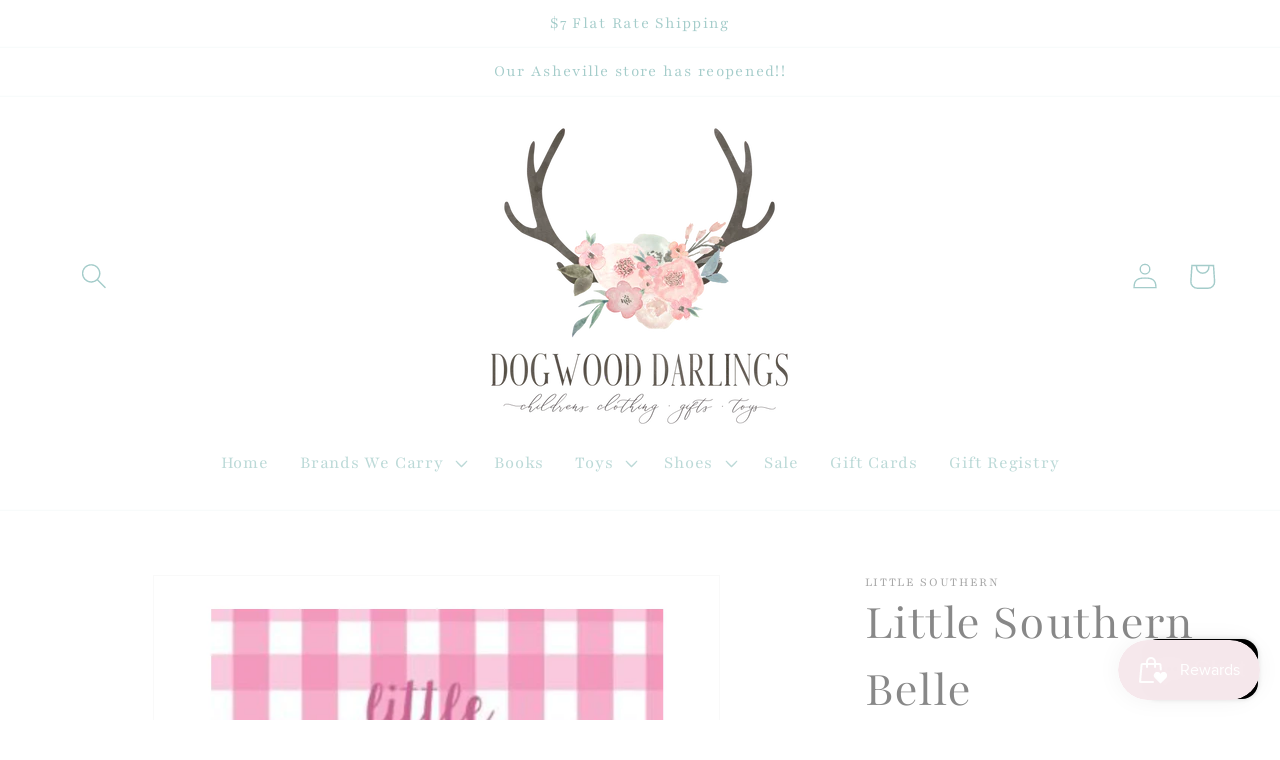

--- FILE ---
content_type: text/html; charset=utf-8
request_url: https://dogwooddarlings.com/products/little-southern-belle
body_size: 40434
content:
<!doctype html>
<html class="no-js" lang="en">
  <head>
    <meta charset="utf-8">
    <meta http-equiv="X-UA-Compatible" content="IE=edge">
    <meta name="viewport" content="width=device-width,initial-scale=1">
    <meta name="theme-color" content="">
    <link rel="canonical" href="https://dogwooddarlings.com/products/little-southern-belle">
    <link rel="preconnect" href="https://cdn.shopify.com" crossorigin><link rel="icon" type="image/png" href="//dogwooddarlings.com/cdn/shop/files/Transparent_Logo_03433d8b-80c4-4889-aa36-7aa5a5e1aa9b.png?crop=center&height=32&v=1630518514&width=32"><link rel="preconnect" href="https://fonts.shopifycdn.com" crossorigin><title>
      Little Southern Belle
 &ndash; Dogwood Darlings</title>

    

    

<meta property="og:site_name" content="Dogwood Darlings">
<meta property="og:url" content="https://dogwooddarlings.com/products/little-southern-belle">
<meta property="og:title" content="Little Southern Belle">
<meta property="og:type" content="product">
<meta property="og:description" content="Dogwood Darlings"><meta property="og:image" content="http://dogwooddarlings.com/cdn/shop/products/ScreenShot2021-08-13at12.03.58PM.png?v=1628870683">
  <meta property="og:image:secure_url" content="https://dogwooddarlings.com/cdn/shop/products/ScreenShot2021-08-13at12.03.58PM.png?v=1628870683">
  <meta property="og:image:width" content="750">
  <meta property="og:image:height" content="728"><meta property="og:price:amount" content="22.00">
  <meta property="og:price:currency" content="USD"><meta name="twitter:card" content="summary_large_image">
<meta name="twitter:title" content="Little Southern Belle">
<meta name="twitter:description" content="Dogwood Darlings">


    <script src="//dogwooddarlings.com/cdn/shop/t/8/assets/constants.js?v=95358004781563950421684153385" defer="defer"></script>
    <script src="//dogwooddarlings.com/cdn/shop/t/8/assets/pubsub.js?v=2921868252632587581684153385" defer="defer"></script>
    <script src="//dogwooddarlings.com/cdn/shop/t/8/assets/global.js?v=127210358271191040921684153385" defer="defer"></script>
    <script>window.performance && window.performance.mark && window.performance.mark('shopify.content_for_header.start');</script><meta name="google-site-verification" content="W1hV57iU2nfofX2DeJCHz1HWGTRCCf21n3wbwIMMewY">
<meta id="shopify-digital-wallet" name="shopify-digital-wallet" content="/28507209860/digital_wallets/dialog">
<meta name="shopify-checkout-api-token" content="b634873a7dd776227f87f86f04515eb5">
<meta id="in-context-paypal-metadata" data-shop-id="28507209860" data-venmo-supported="false" data-environment="production" data-locale="en_US" data-paypal-v4="true" data-currency="USD">
<link rel="alternate" hreflang="x-default" href="https://dogwooddarlings.com/products/little-southern-belle">
<link rel="alternate" hreflang="en" href="https://dogwooddarlings.com/products/little-southern-belle">
<link rel="alternate" hreflang="en-CA" href="https://dogwooddarlings.com/en-ca/products/little-southern-belle">
<link rel="alternate" type="application/json+oembed" href="https://dogwooddarlings.com/products/little-southern-belle.oembed">
<script async="async" src="/checkouts/internal/preloads.js?locale=en-US"></script>
<link rel="preconnect" href="https://shop.app" crossorigin="anonymous">
<script async="async" src="https://shop.app/checkouts/internal/preloads.js?locale=en-US&shop_id=28507209860" crossorigin="anonymous"></script>
<script id="apple-pay-shop-capabilities" type="application/json">{"shopId":28507209860,"countryCode":"US","currencyCode":"USD","merchantCapabilities":["supports3DS"],"merchantId":"gid:\/\/shopify\/Shop\/28507209860","merchantName":"Dogwood Darlings","requiredBillingContactFields":["postalAddress","email","phone"],"requiredShippingContactFields":["postalAddress","email","phone"],"shippingType":"shipping","supportedNetworks":["visa","masterCard","amex","discover","elo","jcb"],"total":{"type":"pending","label":"Dogwood Darlings","amount":"1.00"},"shopifyPaymentsEnabled":true,"supportsSubscriptions":true}</script>
<script id="shopify-features" type="application/json">{"accessToken":"b634873a7dd776227f87f86f04515eb5","betas":["rich-media-storefront-analytics"],"domain":"dogwooddarlings.com","predictiveSearch":true,"shopId":28507209860,"locale":"en"}</script>
<script>var Shopify = Shopify || {};
Shopify.shop = "dogwood-darlings.myshopify.com";
Shopify.locale = "en";
Shopify.currency = {"active":"USD","rate":"1.0"};
Shopify.country = "US";
Shopify.theme = {"name":"Dawn","id":136734343401,"schema_name":"Dawn","schema_version":"9.0.0","theme_store_id":887,"role":"main"};
Shopify.theme.handle = "null";
Shopify.theme.style = {"id":null,"handle":null};
Shopify.cdnHost = "dogwooddarlings.com/cdn";
Shopify.routes = Shopify.routes || {};
Shopify.routes.root = "/";</script>
<script type="module">!function(o){(o.Shopify=o.Shopify||{}).modules=!0}(window);</script>
<script>!function(o){function n(){var o=[];function n(){o.push(Array.prototype.slice.apply(arguments))}return n.q=o,n}var t=o.Shopify=o.Shopify||{};t.loadFeatures=n(),t.autoloadFeatures=n()}(window);</script>
<script>
  window.ShopifyPay = window.ShopifyPay || {};
  window.ShopifyPay.apiHost = "shop.app\/pay";
  window.ShopifyPay.redirectState = null;
</script>
<script id="shop-js-analytics" type="application/json">{"pageType":"product"}</script>
<script defer="defer" async type="module" src="//dogwooddarlings.com/cdn/shopifycloud/shop-js/modules/v2/client.init-shop-cart-sync_WVOgQShq.en.esm.js"></script>
<script defer="defer" async type="module" src="//dogwooddarlings.com/cdn/shopifycloud/shop-js/modules/v2/chunk.common_C_13GLB1.esm.js"></script>
<script defer="defer" async type="module" src="//dogwooddarlings.com/cdn/shopifycloud/shop-js/modules/v2/chunk.modal_CLfMGd0m.esm.js"></script>
<script type="module">
  await import("//dogwooddarlings.com/cdn/shopifycloud/shop-js/modules/v2/client.init-shop-cart-sync_WVOgQShq.en.esm.js");
await import("//dogwooddarlings.com/cdn/shopifycloud/shop-js/modules/v2/chunk.common_C_13GLB1.esm.js");
await import("//dogwooddarlings.com/cdn/shopifycloud/shop-js/modules/v2/chunk.modal_CLfMGd0m.esm.js");

  window.Shopify.SignInWithShop?.initShopCartSync?.({"fedCMEnabled":true,"windoidEnabled":true});

</script>
<script defer="defer" async type="module" src="//dogwooddarlings.com/cdn/shopifycloud/shop-js/modules/v2/client.payment-terms_BWmiNN46.en.esm.js"></script>
<script defer="defer" async type="module" src="//dogwooddarlings.com/cdn/shopifycloud/shop-js/modules/v2/chunk.common_C_13GLB1.esm.js"></script>
<script defer="defer" async type="module" src="//dogwooddarlings.com/cdn/shopifycloud/shop-js/modules/v2/chunk.modal_CLfMGd0m.esm.js"></script>
<script type="module">
  await import("//dogwooddarlings.com/cdn/shopifycloud/shop-js/modules/v2/client.payment-terms_BWmiNN46.en.esm.js");
await import("//dogwooddarlings.com/cdn/shopifycloud/shop-js/modules/v2/chunk.common_C_13GLB1.esm.js");
await import("//dogwooddarlings.com/cdn/shopifycloud/shop-js/modules/v2/chunk.modal_CLfMGd0m.esm.js");

  
</script>
<script>
  window.Shopify = window.Shopify || {};
  if (!window.Shopify.featureAssets) window.Shopify.featureAssets = {};
  window.Shopify.featureAssets['shop-js'] = {"shop-cart-sync":["modules/v2/client.shop-cart-sync_DuR37GeY.en.esm.js","modules/v2/chunk.common_C_13GLB1.esm.js","modules/v2/chunk.modal_CLfMGd0m.esm.js"],"init-fed-cm":["modules/v2/client.init-fed-cm_BucUoe6W.en.esm.js","modules/v2/chunk.common_C_13GLB1.esm.js","modules/v2/chunk.modal_CLfMGd0m.esm.js"],"shop-toast-manager":["modules/v2/client.shop-toast-manager_B0JfrpKj.en.esm.js","modules/v2/chunk.common_C_13GLB1.esm.js","modules/v2/chunk.modal_CLfMGd0m.esm.js"],"init-shop-cart-sync":["modules/v2/client.init-shop-cart-sync_WVOgQShq.en.esm.js","modules/v2/chunk.common_C_13GLB1.esm.js","modules/v2/chunk.modal_CLfMGd0m.esm.js"],"shop-button":["modules/v2/client.shop-button_B_U3bv27.en.esm.js","modules/v2/chunk.common_C_13GLB1.esm.js","modules/v2/chunk.modal_CLfMGd0m.esm.js"],"init-windoid":["modules/v2/client.init-windoid_DuP9q_di.en.esm.js","modules/v2/chunk.common_C_13GLB1.esm.js","modules/v2/chunk.modal_CLfMGd0m.esm.js"],"shop-cash-offers":["modules/v2/client.shop-cash-offers_BmULhtno.en.esm.js","modules/v2/chunk.common_C_13GLB1.esm.js","modules/v2/chunk.modal_CLfMGd0m.esm.js"],"pay-button":["modules/v2/client.pay-button_CrPSEbOK.en.esm.js","modules/v2/chunk.common_C_13GLB1.esm.js","modules/v2/chunk.modal_CLfMGd0m.esm.js"],"init-customer-accounts":["modules/v2/client.init-customer-accounts_jNk9cPYQ.en.esm.js","modules/v2/client.shop-login-button_DJ5ldayH.en.esm.js","modules/v2/chunk.common_C_13GLB1.esm.js","modules/v2/chunk.modal_CLfMGd0m.esm.js"],"avatar":["modules/v2/client.avatar_BTnouDA3.en.esm.js"],"checkout-modal":["modules/v2/client.checkout-modal_pBPyh9w8.en.esm.js","modules/v2/chunk.common_C_13GLB1.esm.js","modules/v2/chunk.modal_CLfMGd0m.esm.js"],"init-shop-for-new-customer-accounts":["modules/v2/client.init-shop-for-new-customer-accounts_BUoCy7a5.en.esm.js","modules/v2/client.shop-login-button_DJ5ldayH.en.esm.js","modules/v2/chunk.common_C_13GLB1.esm.js","modules/v2/chunk.modal_CLfMGd0m.esm.js"],"init-customer-accounts-sign-up":["modules/v2/client.init-customer-accounts-sign-up_CnczCz9H.en.esm.js","modules/v2/client.shop-login-button_DJ5ldayH.en.esm.js","modules/v2/chunk.common_C_13GLB1.esm.js","modules/v2/chunk.modal_CLfMGd0m.esm.js"],"init-shop-email-lookup-coordinator":["modules/v2/client.init-shop-email-lookup-coordinator_CzjY5t9o.en.esm.js","modules/v2/chunk.common_C_13GLB1.esm.js","modules/v2/chunk.modal_CLfMGd0m.esm.js"],"shop-follow-button":["modules/v2/client.shop-follow-button_CsYC63q7.en.esm.js","modules/v2/chunk.common_C_13GLB1.esm.js","modules/v2/chunk.modal_CLfMGd0m.esm.js"],"shop-login-button":["modules/v2/client.shop-login-button_DJ5ldayH.en.esm.js","modules/v2/chunk.common_C_13GLB1.esm.js","modules/v2/chunk.modal_CLfMGd0m.esm.js"],"shop-login":["modules/v2/client.shop-login_B9ccPdmx.en.esm.js","modules/v2/chunk.common_C_13GLB1.esm.js","modules/v2/chunk.modal_CLfMGd0m.esm.js"],"lead-capture":["modules/v2/client.lead-capture_D0K_KgYb.en.esm.js","modules/v2/chunk.common_C_13GLB1.esm.js","modules/v2/chunk.modal_CLfMGd0m.esm.js"],"payment-terms":["modules/v2/client.payment-terms_BWmiNN46.en.esm.js","modules/v2/chunk.common_C_13GLB1.esm.js","modules/v2/chunk.modal_CLfMGd0m.esm.js"]};
</script>
<script>(function() {
  var isLoaded = false;
  function asyncLoad() {
    if (isLoaded) return;
    isLoaded = true;
    var urls = ["https:\/\/sdks.automizely.com\/conversions\/v1\/conversions.js?app_connection_id=3c5f95577f714c489c35c6ae7c33f412\u0026mapped_org_id=29f0ff44a6224ff95b6b147f930459ee_v1\u0026shop=dogwood-darlings.myshopify.com","\/\/cdn.shopify.com\/proxy\/20ce86eeb23fc057da8aa0d35489d6cb043b6fa796babd19a1cd89c981e2881c\/bingshoppingtool-t2app-prod.trafficmanager.net\/uet\/tracking_script?shop=dogwood-darlings.myshopify.com\u0026sp-cache-control=cHVibGljLCBtYXgtYWdlPTkwMA","https:\/\/script.pop-convert.com\/new-micro\/production.pc.min.js?unique_id=dogwood-darlings.myshopify.com\u0026shop=dogwood-darlings.myshopify.com","https:\/\/cdn.s3.pop-convert.com\/pcjs.production.min.js?unique_id=dogwood-darlings.myshopify.com\u0026shop=dogwood-darlings.myshopify.com"];
    for (var i = 0; i < urls.length; i++) {
      var s = document.createElement('script');
      s.type = 'text/javascript';
      s.async = true;
      s.src = urls[i];
      var x = document.getElementsByTagName('script')[0];
      x.parentNode.insertBefore(s, x);
    }
  };
  if(window.attachEvent) {
    window.attachEvent('onload', asyncLoad);
  } else {
    window.addEventListener('load', asyncLoad, false);
  }
})();</script>
<script id="__st">var __st={"a":28507209860,"offset":-18000,"reqid":"764f8b57-c90e-4be9-bce8-313df007b215-1769622671","pageurl":"dogwooddarlings.com\/products\/little-southern-belle","u":"ffc214eb938f","p":"product","rtyp":"product","rid":7195888091299};</script>
<script>window.ShopifyPaypalV4VisibilityTracking = true;</script>
<script id="captcha-bootstrap">!function(){'use strict';const t='contact',e='account',n='new_comment',o=[[t,t],['blogs',n],['comments',n],[t,'customer']],c=[[e,'customer_login'],[e,'guest_login'],[e,'recover_customer_password'],[e,'create_customer']],r=t=>t.map((([t,e])=>`form[action*='/${t}']:not([data-nocaptcha='true']) input[name='form_type'][value='${e}']`)).join(','),a=t=>()=>t?[...document.querySelectorAll(t)].map((t=>t.form)):[];function s(){const t=[...o],e=r(t);return a(e)}const i='password',u='form_key',d=['recaptcha-v3-token','g-recaptcha-response','h-captcha-response',i],f=()=>{try{return window.sessionStorage}catch{return}},m='__shopify_v',_=t=>t.elements[u];function p(t,e,n=!1){try{const o=window.sessionStorage,c=JSON.parse(o.getItem(e)),{data:r}=function(t){const{data:e,action:n}=t;return t[m]||n?{data:e,action:n}:{data:t,action:n}}(c);for(const[e,n]of Object.entries(r))t.elements[e]&&(t.elements[e].value=n);n&&o.removeItem(e)}catch(o){console.error('form repopulation failed',{error:o})}}const l='form_type',E='cptcha';function T(t){t.dataset[E]=!0}const w=window,h=w.document,L='Shopify',v='ce_forms',y='captcha';let A=!1;((t,e)=>{const n=(g='f06e6c50-85a8-45c8-87d0-21a2b65856fe',I='https://cdn.shopify.com/shopifycloud/storefront-forms-hcaptcha/ce_storefront_forms_captcha_hcaptcha.v1.5.2.iife.js',D={infoText:'Protected by hCaptcha',privacyText:'Privacy',termsText:'Terms'},(t,e,n)=>{const o=w[L][v],c=o.bindForm;if(c)return c(t,g,e,D).then(n);var r;o.q.push([[t,g,e,D],n]),r=I,A||(h.body.append(Object.assign(h.createElement('script'),{id:'captcha-provider',async:!0,src:r})),A=!0)});var g,I,D;w[L]=w[L]||{},w[L][v]=w[L][v]||{},w[L][v].q=[],w[L][y]=w[L][y]||{},w[L][y].protect=function(t,e){n(t,void 0,e),T(t)},Object.freeze(w[L][y]),function(t,e,n,w,h,L){const[v,y,A,g]=function(t,e,n){const i=e?o:[],u=t?c:[],d=[...i,...u],f=r(d),m=r(i),_=r(d.filter((([t,e])=>n.includes(e))));return[a(f),a(m),a(_),s()]}(w,h,L),I=t=>{const e=t.target;return e instanceof HTMLFormElement?e:e&&e.form},D=t=>v().includes(t);t.addEventListener('submit',(t=>{const e=I(t);if(!e)return;const n=D(e)&&!e.dataset.hcaptchaBound&&!e.dataset.recaptchaBound,o=_(e),c=g().includes(e)&&(!o||!o.value);(n||c)&&t.preventDefault(),c&&!n&&(function(t){try{if(!f())return;!function(t){const e=f();if(!e)return;const n=_(t);if(!n)return;const o=n.value;o&&e.removeItem(o)}(t);const e=Array.from(Array(32),(()=>Math.random().toString(36)[2])).join('');!function(t,e){_(t)||t.append(Object.assign(document.createElement('input'),{type:'hidden',name:u})),t.elements[u].value=e}(t,e),function(t,e){const n=f();if(!n)return;const o=[...t.querySelectorAll(`input[type='${i}']`)].map((({name:t})=>t)),c=[...d,...o],r={};for(const[a,s]of new FormData(t).entries())c.includes(a)||(r[a]=s);n.setItem(e,JSON.stringify({[m]:1,action:t.action,data:r}))}(t,e)}catch(e){console.error('failed to persist form',e)}}(e),e.submit())}));const S=(t,e)=>{t&&!t.dataset[E]&&(n(t,e.some((e=>e===t))),T(t))};for(const o of['focusin','change'])t.addEventListener(o,(t=>{const e=I(t);D(e)&&S(e,y())}));const B=e.get('form_key'),M=e.get(l),P=B&&M;t.addEventListener('DOMContentLoaded',(()=>{const t=y();if(P)for(const e of t)e.elements[l].value===M&&p(e,B);[...new Set([...A(),...v().filter((t=>'true'===t.dataset.shopifyCaptcha))])].forEach((e=>S(e,t)))}))}(h,new URLSearchParams(w.location.search),n,t,e,['guest_login'])})(!0,!0)}();</script>
<script integrity="sha256-4kQ18oKyAcykRKYeNunJcIwy7WH5gtpwJnB7kiuLZ1E=" data-source-attribution="shopify.loadfeatures" defer="defer" src="//dogwooddarlings.com/cdn/shopifycloud/storefront/assets/storefront/load_feature-a0a9edcb.js" crossorigin="anonymous"></script>
<script crossorigin="anonymous" defer="defer" src="//dogwooddarlings.com/cdn/shopifycloud/storefront/assets/shopify_pay/storefront-65b4c6d7.js?v=20250812"></script>
<script data-source-attribution="shopify.dynamic_checkout.dynamic.init">var Shopify=Shopify||{};Shopify.PaymentButton=Shopify.PaymentButton||{isStorefrontPortableWallets:!0,init:function(){window.Shopify.PaymentButton.init=function(){};var t=document.createElement("script");t.src="https://dogwooddarlings.com/cdn/shopifycloud/portable-wallets/latest/portable-wallets.en.js",t.type="module",document.head.appendChild(t)}};
</script>
<script data-source-attribution="shopify.dynamic_checkout.buyer_consent">
  function portableWalletsHideBuyerConsent(e){var t=document.getElementById("shopify-buyer-consent"),n=document.getElementById("shopify-subscription-policy-button");t&&n&&(t.classList.add("hidden"),t.setAttribute("aria-hidden","true"),n.removeEventListener("click",e))}function portableWalletsShowBuyerConsent(e){var t=document.getElementById("shopify-buyer-consent"),n=document.getElementById("shopify-subscription-policy-button");t&&n&&(t.classList.remove("hidden"),t.removeAttribute("aria-hidden"),n.addEventListener("click",e))}window.Shopify?.PaymentButton&&(window.Shopify.PaymentButton.hideBuyerConsent=portableWalletsHideBuyerConsent,window.Shopify.PaymentButton.showBuyerConsent=portableWalletsShowBuyerConsent);
</script>
<script>
  function portableWalletsCleanup(e){e&&e.src&&console.error("Failed to load portable wallets script "+e.src);var t=document.querySelectorAll("shopify-accelerated-checkout .shopify-payment-button__skeleton, shopify-accelerated-checkout-cart .wallet-cart-button__skeleton"),e=document.getElementById("shopify-buyer-consent");for(let e=0;e<t.length;e++)t[e].remove();e&&e.remove()}function portableWalletsNotLoadedAsModule(e){e instanceof ErrorEvent&&"string"==typeof e.message&&e.message.includes("import.meta")&&"string"==typeof e.filename&&e.filename.includes("portable-wallets")&&(window.removeEventListener("error",portableWalletsNotLoadedAsModule),window.Shopify.PaymentButton.failedToLoad=e,"loading"===document.readyState?document.addEventListener("DOMContentLoaded",window.Shopify.PaymentButton.init):window.Shopify.PaymentButton.init())}window.addEventListener("error",portableWalletsNotLoadedAsModule);
</script>

<script type="module" src="https://dogwooddarlings.com/cdn/shopifycloud/portable-wallets/latest/portable-wallets.en.js" onError="portableWalletsCleanup(this)" crossorigin="anonymous"></script>
<script nomodule>
  document.addEventListener("DOMContentLoaded", portableWalletsCleanup);
</script>

<link id="shopify-accelerated-checkout-styles" rel="stylesheet" media="screen" href="https://dogwooddarlings.com/cdn/shopifycloud/portable-wallets/latest/accelerated-checkout-backwards-compat.css" crossorigin="anonymous">
<style id="shopify-accelerated-checkout-cart">
        #shopify-buyer-consent {
  margin-top: 1em;
  display: inline-block;
  width: 100%;
}

#shopify-buyer-consent.hidden {
  display: none;
}

#shopify-subscription-policy-button {
  background: none;
  border: none;
  padding: 0;
  text-decoration: underline;
  font-size: inherit;
  cursor: pointer;
}

#shopify-subscription-policy-button::before {
  box-shadow: none;
}

      </style>
<script id="sections-script" data-sections="header" defer="defer" src="//dogwooddarlings.com/cdn/shop/t/8/compiled_assets/scripts.js?v=5162"></script>
<script>window.performance && window.performance.mark && window.performance.mark('shopify.content_for_header.end');</script>


    <style data-shopify>
      @font-face {
  font-family: Playfair;
  font-weight: 400;
  font-style: normal;
  font-display: swap;
  src: url("//dogwooddarlings.com/cdn/fonts/playfair/playfair_n4.13d3b411a6dc3a2e96e8bdc666266166a065c857.woff2") format("woff2"),
       url("//dogwooddarlings.com/cdn/fonts/playfair/playfair_n4.eccd5edeb74430cf755be464a2af96a922b8b9e0.woff") format("woff");
}

      @font-face {
  font-family: Playfair;
  font-weight: 700;
  font-style: normal;
  font-display: swap;
  src: url("//dogwooddarlings.com/cdn/fonts/playfair/playfair_n7.fd4c4220f2fc9c5c6a45138ba4af9253dd0cd81c.woff2") format("woff2"),
       url("//dogwooddarlings.com/cdn/fonts/playfair/playfair_n7.20c07d574f5caf81c63628abda76abb05428ec3f.woff") format("woff");
}

      @font-face {
  font-family: Playfair;
  font-weight: 400;
  font-style: italic;
  font-display: swap;
  src: url("//dogwooddarlings.com/cdn/fonts/playfair/playfair_i4.0bcdf3dceafc622b1755846b2873d853bb8fbcda.woff2") format("woff2"),
       url("//dogwooddarlings.com/cdn/fonts/playfair/playfair_i4.5d53824f4667b390c647a6b50639c9447f626884.woff") format("woff");
}

      @font-face {
  font-family: Playfair;
  font-weight: 700;
  font-style: italic;
  font-display: swap;
  src: url("//dogwooddarlings.com/cdn/fonts/playfair/playfair_i7.e0803c92f69ea2f571f393943cb884d4cc703a8b.woff2") format("woff2"),
       url("//dogwooddarlings.com/cdn/fonts/playfair/playfair_i7.bdc03e620e8e7d38c8e25a9c4cc2f8e3d2703e18.woff") format("woff");
}

      @font-face {
  font-family: Playfair;
  font-weight: 300;
  font-style: normal;
  font-display: swap;
  src: url("//dogwooddarlings.com/cdn/fonts/playfair/playfair_n3.9bf09a638d0029fb71f7258190d43718535c11e8.woff2") format("woff2"),
       url("//dogwooddarlings.com/cdn/fonts/playfair/playfair_n3.b166cdbd16daf1ba07e4d5c35210a95f08f515bf.woff") format("woff");
}


      :root {
        --font-body-family: Playfair, serif;
        --font-body-style: normal;
        --font-body-weight: 400;
        --font-body-weight-bold: 700;

        --font-heading-family: Playfair, serif;
        --font-heading-style: normal;
        --font-heading-weight: 300;

        --font-body-scale: 1.3;
        --font-heading-scale: 1.0;

        --color-base-text: 136, 136, 136;
        --color-shadow: 136, 136, 136;
        --color-base-background-1: 255, 255, 255;
        --color-base-background-2: 255, 255, 255;
        --color-base-solid-button-labels: 164, 204, 202;
        --color-base-outline-button-labels: 139, 129, 129;
        --color-base-accent-1: 255, 255, 255;
        --color-base-accent-2: 255, 255, 255;
        --payment-terms-background-color: #FFFFFF;

        --gradient-base-background-1: #FFFFFF;
        --gradient-base-background-2: #FFFFFF;
        --gradient-base-accent-1: #FFFFFF;
        --gradient-base-accent-2: #FFFFFF;

        --media-padding: px;
        --media-border-opacity: 0.05;
        --media-border-width: 1px;
        --media-radius: 0px;
        --media-shadow-opacity: 0.0;
        --media-shadow-horizontal-offset: 0px;
        --media-shadow-vertical-offset: 4px;
        --media-shadow-blur-radius: 5px;
        --media-shadow-visible: 0;

        --page-width: 120rem;
        --page-width-margin: 0rem;

        --product-card-image-padding: 0.0rem;
        --product-card-corner-radius: 0.0rem;
        --product-card-text-alignment: left;
        --product-card-border-width: 0.0rem;
        --product-card-border-opacity: 0.1;
        --product-card-shadow-opacity: 0.0;
        --product-card-shadow-visible: 0;
        --product-card-shadow-horizontal-offset: 0.0rem;
        --product-card-shadow-vertical-offset: 0.4rem;
        --product-card-shadow-blur-radius: 0.5rem;

        --collection-card-image-padding: 0.0rem;
        --collection-card-corner-radius: 0.0rem;
        --collection-card-text-alignment: left;
        --collection-card-border-width: 0.0rem;
        --collection-card-border-opacity: 0.1;
        --collection-card-shadow-opacity: 0.0;
        --collection-card-shadow-visible: 0;
        --collection-card-shadow-horizontal-offset: 0.0rem;
        --collection-card-shadow-vertical-offset: 0.4rem;
        --collection-card-shadow-blur-radius: 0.5rem;

        --blog-card-image-padding: 0.0rem;
        --blog-card-corner-radius: 0.0rem;
        --blog-card-text-alignment: left;
        --blog-card-border-width: 0.0rem;
        --blog-card-border-opacity: 0.1;
        --blog-card-shadow-opacity: 0.0;
        --blog-card-shadow-visible: 0;
        --blog-card-shadow-horizontal-offset: 0.0rem;
        --blog-card-shadow-vertical-offset: 0.4rem;
        --blog-card-shadow-blur-radius: 0.5rem;

        --badge-corner-radius: 4.0rem;

        --popup-border-width: 1px;
        --popup-border-opacity: 0.1;
        --popup-corner-radius: 0px;
        --popup-shadow-opacity: 0.0;
        --popup-shadow-horizontal-offset: 0px;
        --popup-shadow-vertical-offset: 4px;
        --popup-shadow-blur-radius: 5px;

        --drawer-border-width: 1px;
        --drawer-border-opacity: 0.1;
        --drawer-shadow-opacity: 0.0;
        --drawer-shadow-horizontal-offset: 0px;
        --drawer-shadow-vertical-offset: 4px;
        --drawer-shadow-blur-radius: 5px;

        --spacing-sections-desktop: 0px;
        --spacing-sections-mobile: 0px;

        --grid-desktop-vertical-spacing: 8px;
        --grid-desktop-horizontal-spacing: 8px;
        --grid-mobile-vertical-spacing: 4px;
        --grid-mobile-horizontal-spacing: 4px;

        --text-boxes-border-opacity: 0.1;
        --text-boxes-border-width: 0px;
        --text-boxes-radius: 0px;
        --text-boxes-shadow-opacity: 0.0;
        --text-boxes-shadow-visible: 0;
        --text-boxes-shadow-horizontal-offset: 0px;
        --text-boxes-shadow-vertical-offset: 4px;
        --text-boxes-shadow-blur-radius: 5px;

        --buttons-radius: 0px;
        --buttons-radius-outset: 0px;
        --buttons-border-width: 1px;
        --buttons-border-opacity: 1.0;
        --buttons-shadow-opacity: 0.0;
        --buttons-shadow-visible: 0;
        --buttons-shadow-horizontal-offset: 0px;
        --buttons-shadow-vertical-offset: 4px;
        --buttons-shadow-blur-radius: 5px;
        --buttons-border-offset: 0px;

        --inputs-radius: 0px;
        --inputs-border-width: 1px;
        --inputs-border-opacity: 0.55;
        --inputs-shadow-opacity: 0.0;
        --inputs-shadow-horizontal-offset: 0px;
        --inputs-margin-offset: 0px;
        --inputs-shadow-vertical-offset: 4px;
        --inputs-shadow-blur-radius: 5px;
        --inputs-radius-outset: 0px;

        --variant-pills-radius: 40px;
        --variant-pills-border-width: 3px;
        --variant-pills-border-opacity: 0.5;
        --variant-pills-shadow-opacity: 0.2;
        --variant-pills-shadow-horizontal-offset: 0px;
        --variant-pills-shadow-vertical-offset: 4px;
        --variant-pills-shadow-blur-radius: 5px;
      }

      *,
      *::before,
      *::after {
        box-sizing: inherit;
      }

      html {
        box-sizing: border-box;
        font-size: calc(var(--font-body-scale) * 62.5%);
        height: 100%;
      }

      body {
        display: grid;
        grid-template-rows: auto auto 1fr auto;
        grid-template-columns: 100%;
        min-height: 100%;
        margin: 0;
        font-size: 1.5rem;
        letter-spacing: 0.06rem;
        line-height: calc(1 + 0.8 / var(--font-body-scale));
        font-family: var(--font-body-family);
        font-style: var(--font-body-style);
        font-weight: var(--font-body-weight);
      }

      @media screen and (min-width: 750px) {
        body {
          font-size: 1.6rem;
        }
      }
    </style>

    <link href="//dogwooddarlings.com/cdn/shop/t/8/assets/base.css?v=140624990073879848751684153384" rel="stylesheet" type="text/css" media="all" />
<link rel="preload" as="font" href="//dogwooddarlings.com/cdn/fonts/playfair/playfair_n4.13d3b411a6dc3a2e96e8bdc666266166a065c857.woff2" type="font/woff2" crossorigin><link rel="preload" as="font" href="//dogwooddarlings.com/cdn/fonts/playfair/playfair_n3.9bf09a638d0029fb71f7258190d43718535c11e8.woff2" type="font/woff2" crossorigin><link rel="stylesheet" href="//dogwooddarlings.com/cdn/shop/t/8/assets/component-predictive-search.css?v=85913294783299393391684153385" media="print" onload="this.media='all'"><script>document.documentElement.className = document.documentElement.className.replace('no-js', 'js');
    if (Shopify.designMode) {
      document.documentElement.classList.add('shopify-design-mode');
    }
    </script>
  <!-- BEGIN app block: shopify://apps/gift-reggie-gift-registry/blocks/app-embed-block/00fe746e-081c-46a2-a15d-bcbd6f41b0f0 --><script type="application/json" id="gift_reggie_data">
  {
    "storefrontAccessToken": "393b4aa4f3ff5e582e7a7e14858bf9ab",
    "registryId": null,
    "registryAdmin": null,
    "customerId": null,
    

    "productId": 7195888091299,
    "rootUrl": "\/",
    "accountLoginUrl": "\/customer_authentication\/login",
    "accountLoginReturnParam": "return_to=",
    "currentLanguage": null,

    "button_layout": "column",
    "button_order": "registry_wishlist",
    "button_alignment": "justify",
    "behavior_on_no_id": "disable",
    "wishlist_button_visibility": "everyone",
    "registry_button_visibility": "everyone",
    "registry_button_behavior": "ajax",
    "online_store_version": "2",
    "button_location_override": "",
    "button_location_override_position": "inside",

    "wishlist_button_appearance": "button",
    "registry_button_appearance": "button",
    "wishlist_button_classname": "",
    "registry_button_classname": "",
    "wishlist_button_image_not_present": null,
    "wishlist_button_image_is_present": null,
    "registry_button_image": null,

    "checkout_button_selector": "",

    "i18n": {
      "wishlist": {
        "idleAdd": "Add to Wishlist",
        "idleRemove": "Remove from Wishlist",
        "pending": "...",
        "successAdd": "Added to Wishlist",
        "successRemove": "Removed from Wishlist",
        "noVariant": "Add to Wishlist",
        "error": "Error"
      },
      "registry": {
        "idleAdd": "Add to Registry",
        "idleRemove": "Remove from Registry",
        "pending": "...",
        "successAdd": "Added to Registry",
        "successRemove": "Removed from Registry",
        "noVariant": "Add to Registry",
        "error": "Error"
      }
    }
  }
</script>
<style>
  :root {
    --gift-reggie-wishlist-button-background-color: #ffffff;
    --gift-reggie-wishlist-button-text-color: #333333;
    --gift-reggie-registry-button-background-color: #ffffff;
    --gift-reggie-registry-button-text-color: #333333;
  }
</style><style>
    
  </style>
<!-- END app block --><script src="https://cdn.shopify.com/extensions/e8878072-2f6b-4e89-8082-94b04320908d/inbox-1254/assets/inbox-chat-loader.js" type="text/javascript" defer="defer"></script>
<script src="https://cdn.shopify.com/extensions/019be66f-5f17-77b2-bafa-5c201cf4bad9/gift-reggie-gift-registry-127/assets/app-embed-block.js" type="text/javascript" defer="defer"></script>
<link href="https://cdn.shopify.com/extensions/019be66f-5f17-77b2-bafa-5c201cf4bad9/gift-reggie-gift-registry-127/assets/app-embed-block.css" rel="stylesheet" type="text/css" media="all">
<script src="https://cdn.shopify.com/extensions/019c0057-895d-7ff2-b2c3-37d5559f1468/smile-io-279/assets/smile-loader.js" type="text/javascript" defer="defer"></script>
<link href="https://monorail-edge.shopifysvc.com" rel="dns-prefetch">
<script>(function(){if ("sendBeacon" in navigator && "performance" in window) {try {var session_token_from_headers = performance.getEntriesByType('navigation')[0].serverTiming.find(x => x.name == '_s').description;} catch {var session_token_from_headers = undefined;}var session_cookie_matches = document.cookie.match(/_shopify_s=([^;]*)/);var session_token_from_cookie = session_cookie_matches && session_cookie_matches.length === 2 ? session_cookie_matches[1] : "";var session_token = session_token_from_headers || session_token_from_cookie || "";function handle_abandonment_event(e) {var entries = performance.getEntries().filter(function(entry) {return /monorail-edge.shopifysvc.com/.test(entry.name);});if (!window.abandonment_tracked && entries.length === 0) {window.abandonment_tracked = true;var currentMs = Date.now();var navigation_start = performance.timing.navigationStart;var payload = {shop_id: 28507209860,url: window.location.href,navigation_start,duration: currentMs - navigation_start,session_token,page_type: "product"};window.navigator.sendBeacon("https://monorail-edge.shopifysvc.com/v1/produce", JSON.stringify({schema_id: "online_store_buyer_site_abandonment/1.1",payload: payload,metadata: {event_created_at_ms: currentMs,event_sent_at_ms: currentMs}}));}}window.addEventListener('pagehide', handle_abandonment_event);}}());</script>
<script id="web-pixels-manager-setup">(function e(e,d,r,n,o){if(void 0===o&&(o={}),!Boolean(null===(a=null===(i=window.Shopify)||void 0===i?void 0:i.analytics)||void 0===a?void 0:a.replayQueue)){var i,a;window.Shopify=window.Shopify||{};var t=window.Shopify;t.analytics=t.analytics||{};var s=t.analytics;s.replayQueue=[],s.publish=function(e,d,r){return s.replayQueue.push([e,d,r]),!0};try{self.performance.mark("wpm:start")}catch(e){}var l=function(){var e={modern:/Edge?\/(1{2}[4-9]|1[2-9]\d|[2-9]\d{2}|\d{4,})\.\d+(\.\d+|)|Firefox\/(1{2}[4-9]|1[2-9]\d|[2-9]\d{2}|\d{4,})\.\d+(\.\d+|)|Chrom(ium|e)\/(9{2}|\d{3,})\.\d+(\.\d+|)|(Maci|X1{2}).+ Version\/(15\.\d+|(1[6-9]|[2-9]\d|\d{3,})\.\d+)([,.]\d+|)( \(\w+\)|)( Mobile\/\w+|) Safari\/|Chrome.+OPR\/(9{2}|\d{3,})\.\d+\.\d+|(CPU[ +]OS|iPhone[ +]OS|CPU[ +]iPhone|CPU IPhone OS|CPU iPad OS)[ +]+(15[._]\d+|(1[6-9]|[2-9]\d|\d{3,})[._]\d+)([._]\d+|)|Android:?[ /-](13[3-9]|1[4-9]\d|[2-9]\d{2}|\d{4,})(\.\d+|)(\.\d+|)|Android.+Firefox\/(13[5-9]|1[4-9]\d|[2-9]\d{2}|\d{4,})\.\d+(\.\d+|)|Android.+Chrom(ium|e)\/(13[3-9]|1[4-9]\d|[2-9]\d{2}|\d{4,})\.\d+(\.\d+|)|SamsungBrowser\/([2-9]\d|\d{3,})\.\d+/,legacy:/Edge?\/(1[6-9]|[2-9]\d|\d{3,})\.\d+(\.\d+|)|Firefox\/(5[4-9]|[6-9]\d|\d{3,})\.\d+(\.\d+|)|Chrom(ium|e)\/(5[1-9]|[6-9]\d|\d{3,})\.\d+(\.\d+|)([\d.]+$|.*Safari\/(?![\d.]+ Edge\/[\d.]+$))|(Maci|X1{2}).+ Version\/(10\.\d+|(1[1-9]|[2-9]\d|\d{3,})\.\d+)([,.]\d+|)( \(\w+\)|)( Mobile\/\w+|) Safari\/|Chrome.+OPR\/(3[89]|[4-9]\d|\d{3,})\.\d+\.\d+|(CPU[ +]OS|iPhone[ +]OS|CPU[ +]iPhone|CPU IPhone OS|CPU iPad OS)[ +]+(10[._]\d+|(1[1-9]|[2-9]\d|\d{3,})[._]\d+)([._]\d+|)|Android:?[ /-](13[3-9]|1[4-9]\d|[2-9]\d{2}|\d{4,})(\.\d+|)(\.\d+|)|Mobile Safari.+OPR\/([89]\d|\d{3,})\.\d+\.\d+|Android.+Firefox\/(13[5-9]|1[4-9]\d|[2-9]\d{2}|\d{4,})\.\d+(\.\d+|)|Android.+Chrom(ium|e)\/(13[3-9]|1[4-9]\d|[2-9]\d{2}|\d{4,})\.\d+(\.\d+|)|Android.+(UC? ?Browser|UCWEB|U3)[ /]?(15\.([5-9]|\d{2,})|(1[6-9]|[2-9]\d|\d{3,})\.\d+)\.\d+|SamsungBrowser\/(5\.\d+|([6-9]|\d{2,})\.\d+)|Android.+MQ{2}Browser\/(14(\.(9|\d{2,})|)|(1[5-9]|[2-9]\d|\d{3,})(\.\d+|))(\.\d+|)|K[Aa][Ii]OS\/(3\.\d+|([4-9]|\d{2,})\.\d+)(\.\d+|)/},d=e.modern,r=e.legacy,n=navigator.userAgent;return n.match(d)?"modern":n.match(r)?"legacy":"unknown"}(),u="modern"===l?"modern":"legacy",c=(null!=n?n:{modern:"",legacy:""})[u],f=function(e){return[e.baseUrl,"/wpm","/b",e.hashVersion,"modern"===e.buildTarget?"m":"l",".js"].join("")}({baseUrl:d,hashVersion:r,buildTarget:u}),m=function(e){var d=e.version,r=e.bundleTarget,n=e.surface,o=e.pageUrl,i=e.monorailEndpoint;return{emit:function(e){var a=e.status,t=e.errorMsg,s=(new Date).getTime(),l=JSON.stringify({metadata:{event_sent_at_ms:s},events:[{schema_id:"web_pixels_manager_load/3.1",payload:{version:d,bundle_target:r,page_url:o,status:a,surface:n,error_msg:t},metadata:{event_created_at_ms:s}}]});if(!i)return console&&console.warn&&console.warn("[Web Pixels Manager] No Monorail endpoint provided, skipping logging."),!1;try{return self.navigator.sendBeacon.bind(self.navigator)(i,l)}catch(e){}var u=new XMLHttpRequest;try{return u.open("POST",i,!0),u.setRequestHeader("Content-Type","text/plain"),u.send(l),!0}catch(e){return console&&console.warn&&console.warn("[Web Pixels Manager] Got an unhandled error while logging to Monorail."),!1}}}}({version:r,bundleTarget:l,surface:e.surface,pageUrl:self.location.href,monorailEndpoint:e.monorailEndpoint});try{o.browserTarget=l,function(e){var d=e.src,r=e.async,n=void 0===r||r,o=e.onload,i=e.onerror,a=e.sri,t=e.scriptDataAttributes,s=void 0===t?{}:t,l=document.createElement("script"),u=document.querySelector("head"),c=document.querySelector("body");if(l.async=n,l.src=d,a&&(l.integrity=a,l.crossOrigin="anonymous"),s)for(var f in s)if(Object.prototype.hasOwnProperty.call(s,f))try{l.dataset[f]=s[f]}catch(e){}if(o&&l.addEventListener("load",o),i&&l.addEventListener("error",i),u)u.appendChild(l);else{if(!c)throw new Error("Did not find a head or body element to append the script");c.appendChild(l)}}({src:f,async:!0,onload:function(){if(!function(){var e,d;return Boolean(null===(d=null===(e=window.Shopify)||void 0===e?void 0:e.analytics)||void 0===d?void 0:d.initialized)}()){var d=window.webPixelsManager.init(e)||void 0;if(d){var r=window.Shopify.analytics;r.replayQueue.forEach((function(e){var r=e[0],n=e[1],o=e[2];d.publishCustomEvent(r,n,o)})),r.replayQueue=[],r.publish=d.publishCustomEvent,r.visitor=d.visitor,r.initialized=!0}}},onerror:function(){return m.emit({status:"failed",errorMsg:"".concat(f," has failed to load")})},sri:function(e){var d=/^sha384-[A-Za-z0-9+/=]+$/;return"string"==typeof e&&d.test(e)}(c)?c:"",scriptDataAttributes:o}),m.emit({status:"loading"})}catch(e){m.emit({status:"failed",errorMsg:(null==e?void 0:e.message)||"Unknown error"})}}})({shopId: 28507209860,storefrontBaseUrl: "https://dogwooddarlings.com",extensionsBaseUrl: "https://extensions.shopifycdn.com/cdn/shopifycloud/web-pixels-manager",monorailEndpoint: "https://monorail-edge.shopifysvc.com/unstable/produce_batch",surface: "storefront-renderer",enabledBetaFlags: ["2dca8a86"],webPixelsConfigList: [{"id":"1585709289","configuration":"{\"ti\":\"187030459\",\"endpoint\":\"https:\/\/bat.bing.com\/action\/0\"}","eventPayloadVersion":"v1","runtimeContext":"STRICT","scriptVersion":"5ee93563fe31b11d2d65e2f09a5229dc","type":"APP","apiClientId":2997493,"privacyPurposes":["ANALYTICS","MARKETING","SALE_OF_DATA"],"dataSharingAdjustments":{"protectedCustomerApprovalScopes":["read_customer_personal_data"]}},{"id":"902627561","configuration":"{\"hashed_organization_id\":\"29f0ff44a6224ff95b6b147f930459ee_v1\",\"app_key\":\"dogwood-darlings\",\"allow_collect_personal_data\":\"true\"}","eventPayloadVersion":"v1","runtimeContext":"STRICT","scriptVersion":"6f6660f15c595d517f203f6e1abcb171","type":"APP","apiClientId":2814809,"privacyPurposes":["ANALYTICS","MARKETING","SALE_OF_DATA"],"dataSharingAdjustments":{"protectedCustomerApprovalScopes":["read_customer_address","read_customer_email","read_customer_name","read_customer_personal_data","read_customer_phone"]}},{"id":"497484009","configuration":"{\"config\":\"{\\\"pixel_id\\\":\\\"GT-WFFP228\\\",\\\"target_country\\\":\\\"US\\\",\\\"gtag_events\\\":[{\\\"type\\\":\\\"purchase\\\",\\\"action_label\\\":\\\"MC-99YPTE9371\\\"},{\\\"type\\\":\\\"page_view\\\",\\\"action_label\\\":\\\"MC-99YPTE9371\\\"},{\\\"type\\\":\\\"view_item\\\",\\\"action_label\\\":\\\"MC-99YPTE9371\\\"}],\\\"enable_monitoring_mode\\\":false}\"}","eventPayloadVersion":"v1","runtimeContext":"OPEN","scriptVersion":"b2a88bafab3e21179ed38636efcd8a93","type":"APP","apiClientId":1780363,"privacyPurposes":[],"dataSharingAdjustments":{"protectedCustomerApprovalScopes":["read_customer_address","read_customer_email","read_customer_name","read_customer_personal_data","read_customer_phone"]}},{"id":"138051817","configuration":"{\"pixel_id\":\"3447466185482557\",\"pixel_type\":\"facebook_pixel\",\"metaapp_system_user_token\":\"-\"}","eventPayloadVersion":"v1","runtimeContext":"OPEN","scriptVersion":"ca16bc87fe92b6042fbaa3acc2fbdaa6","type":"APP","apiClientId":2329312,"privacyPurposes":["ANALYTICS","MARKETING","SALE_OF_DATA"],"dataSharingAdjustments":{"protectedCustomerApprovalScopes":["read_customer_address","read_customer_email","read_customer_name","read_customer_personal_data","read_customer_phone"]}},{"id":"shopify-app-pixel","configuration":"{}","eventPayloadVersion":"v1","runtimeContext":"STRICT","scriptVersion":"0450","apiClientId":"shopify-pixel","type":"APP","privacyPurposes":["ANALYTICS","MARKETING"]},{"id":"shopify-custom-pixel","eventPayloadVersion":"v1","runtimeContext":"LAX","scriptVersion":"0450","apiClientId":"shopify-pixel","type":"CUSTOM","privacyPurposes":["ANALYTICS","MARKETING"]}],isMerchantRequest: false,initData: {"shop":{"name":"Dogwood Darlings","paymentSettings":{"currencyCode":"USD"},"myshopifyDomain":"dogwood-darlings.myshopify.com","countryCode":"US","storefrontUrl":"https:\/\/dogwooddarlings.com"},"customer":null,"cart":null,"checkout":null,"productVariants":[{"price":{"amount":22.0,"currencyCode":"USD"},"product":{"title":"Little Southern Belle","vendor":"Little Southern","id":"7195888091299","untranslatedTitle":"Little Southern Belle","url":"\/products\/little-southern-belle","type":"Books"},"id":"41236237451427","image":{"src":"\/\/dogwooddarlings.com\/cdn\/shop\/products\/ScreenShot2021-08-13at12.03.58PM.png?v=1628870683"},"sku":null,"title":"Default Title","untranslatedTitle":"Default Title"}],"purchasingCompany":null},},"https://dogwooddarlings.com/cdn","fcfee988w5aeb613cpc8e4bc33m6693e112",{"modern":"","legacy":""},{"shopId":"28507209860","storefrontBaseUrl":"https:\/\/dogwooddarlings.com","extensionBaseUrl":"https:\/\/extensions.shopifycdn.com\/cdn\/shopifycloud\/web-pixels-manager","surface":"storefront-renderer","enabledBetaFlags":"[\"2dca8a86\"]","isMerchantRequest":"false","hashVersion":"fcfee988w5aeb613cpc8e4bc33m6693e112","publish":"custom","events":"[[\"page_viewed\",{}],[\"product_viewed\",{\"productVariant\":{\"price\":{\"amount\":22.0,\"currencyCode\":\"USD\"},\"product\":{\"title\":\"Little Southern Belle\",\"vendor\":\"Little Southern\",\"id\":\"7195888091299\",\"untranslatedTitle\":\"Little Southern Belle\",\"url\":\"\/products\/little-southern-belle\",\"type\":\"Books\"},\"id\":\"41236237451427\",\"image\":{\"src\":\"\/\/dogwooddarlings.com\/cdn\/shop\/products\/ScreenShot2021-08-13at12.03.58PM.png?v=1628870683\"},\"sku\":null,\"title\":\"Default Title\",\"untranslatedTitle\":\"Default Title\"}}]]"});</script><script>
  window.ShopifyAnalytics = window.ShopifyAnalytics || {};
  window.ShopifyAnalytics.meta = window.ShopifyAnalytics.meta || {};
  window.ShopifyAnalytics.meta.currency = 'USD';
  var meta = {"product":{"id":7195888091299,"gid":"gid:\/\/shopify\/Product\/7195888091299","vendor":"Little Southern","type":"Books","handle":"little-southern-belle","variants":[{"id":41236237451427,"price":2200,"name":"Little Southern Belle","public_title":null,"sku":null}],"remote":false},"page":{"pageType":"product","resourceType":"product","resourceId":7195888091299,"requestId":"764f8b57-c90e-4be9-bce8-313df007b215-1769622671"}};
  for (var attr in meta) {
    window.ShopifyAnalytics.meta[attr] = meta[attr];
  }
</script>
<script class="analytics">
  (function () {
    var customDocumentWrite = function(content) {
      var jquery = null;

      if (window.jQuery) {
        jquery = window.jQuery;
      } else if (window.Checkout && window.Checkout.$) {
        jquery = window.Checkout.$;
      }

      if (jquery) {
        jquery('body').append(content);
      }
    };

    var hasLoggedConversion = function(token) {
      if (token) {
        return document.cookie.indexOf('loggedConversion=' + token) !== -1;
      }
      return false;
    }

    var setCookieIfConversion = function(token) {
      if (token) {
        var twoMonthsFromNow = new Date(Date.now());
        twoMonthsFromNow.setMonth(twoMonthsFromNow.getMonth() + 2);

        document.cookie = 'loggedConversion=' + token + '; expires=' + twoMonthsFromNow;
      }
    }

    var trekkie = window.ShopifyAnalytics.lib = window.trekkie = window.trekkie || [];
    if (trekkie.integrations) {
      return;
    }
    trekkie.methods = [
      'identify',
      'page',
      'ready',
      'track',
      'trackForm',
      'trackLink'
    ];
    trekkie.factory = function(method) {
      return function() {
        var args = Array.prototype.slice.call(arguments);
        args.unshift(method);
        trekkie.push(args);
        return trekkie;
      };
    };
    for (var i = 0; i < trekkie.methods.length; i++) {
      var key = trekkie.methods[i];
      trekkie[key] = trekkie.factory(key);
    }
    trekkie.load = function(config) {
      trekkie.config = config || {};
      trekkie.config.initialDocumentCookie = document.cookie;
      var first = document.getElementsByTagName('script')[0];
      var script = document.createElement('script');
      script.type = 'text/javascript';
      script.onerror = function(e) {
        var scriptFallback = document.createElement('script');
        scriptFallback.type = 'text/javascript';
        scriptFallback.onerror = function(error) {
                var Monorail = {
      produce: function produce(monorailDomain, schemaId, payload) {
        var currentMs = new Date().getTime();
        var event = {
          schema_id: schemaId,
          payload: payload,
          metadata: {
            event_created_at_ms: currentMs,
            event_sent_at_ms: currentMs
          }
        };
        return Monorail.sendRequest("https://" + monorailDomain + "/v1/produce", JSON.stringify(event));
      },
      sendRequest: function sendRequest(endpointUrl, payload) {
        // Try the sendBeacon API
        if (window && window.navigator && typeof window.navigator.sendBeacon === 'function' && typeof window.Blob === 'function' && !Monorail.isIos12()) {
          var blobData = new window.Blob([payload], {
            type: 'text/plain'
          });

          if (window.navigator.sendBeacon(endpointUrl, blobData)) {
            return true;
          } // sendBeacon was not successful

        } // XHR beacon

        var xhr = new XMLHttpRequest();

        try {
          xhr.open('POST', endpointUrl);
          xhr.setRequestHeader('Content-Type', 'text/plain');
          xhr.send(payload);
        } catch (e) {
          console.log(e);
        }

        return false;
      },
      isIos12: function isIos12() {
        return window.navigator.userAgent.lastIndexOf('iPhone; CPU iPhone OS 12_') !== -1 || window.navigator.userAgent.lastIndexOf('iPad; CPU OS 12_') !== -1;
      }
    };
    Monorail.produce('monorail-edge.shopifysvc.com',
      'trekkie_storefront_load_errors/1.1',
      {shop_id: 28507209860,
      theme_id: 136734343401,
      app_name: "storefront",
      context_url: window.location.href,
      source_url: "//dogwooddarlings.com/cdn/s/trekkie.storefront.a804e9514e4efded663580eddd6991fcc12b5451.min.js"});

        };
        scriptFallback.async = true;
        scriptFallback.src = '//dogwooddarlings.com/cdn/s/trekkie.storefront.a804e9514e4efded663580eddd6991fcc12b5451.min.js';
        first.parentNode.insertBefore(scriptFallback, first);
      };
      script.async = true;
      script.src = '//dogwooddarlings.com/cdn/s/trekkie.storefront.a804e9514e4efded663580eddd6991fcc12b5451.min.js';
      first.parentNode.insertBefore(script, first);
    };
    trekkie.load(
      {"Trekkie":{"appName":"storefront","development":false,"defaultAttributes":{"shopId":28507209860,"isMerchantRequest":null,"themeId":136734343401,"themeCityHash":"5234211740578127223","contentLanguage":"en","currency":"USD","eventMetadataId":"2fdb1741-d371-43bc-a9bf-03bf178370c5"},"isServerSideCookieWritingEnabled":true,"monorailRegion":"shop_domain","enabledBetaFlags":["65f19447","b5387b81"]},"Session Attribution":{},"S2S":{"facebookCapiEnabled":true,"source":"trekkie-storefront-renderer","apiClientId":580111}}
    );

    var loaded = false;
    trekkie.ready(function() {
      if (loaded) return;
      loaded = true;

      window.ShopifyAnalytics.lib = window.trekkie;

      var originalDocumentWrite = document.write;
      document.write = customDocumentWrite;
      try { window.ShopifyAnalytics.merchantGoogleAnalytics.call(this); } catch(error) {};
      document.write = originalDocumentWrite;

      window.ShopifyAnalytics.lib.page(null,{"pageType":"product","resourceType":"product","resourceId":7195888091299,"requestId":"764f8b57-c90e-4be9-bce8-313df007b215-1769622671","shopifyEmitted":true});

      var match = window.location.pathname.match(/checkouts\/(.+)\/(thank_you|post_purchase)/)
      var token = match? match[1]: undefined;
      if (!hasLoggedConversion(token)) {
        setCookieIfConversion(token);
        window.ShopifyAnalytics.lib.track("Viewed Product",{"currency":"USD","variantId":41236237451427,"productId":7195888091299,"productGid":"gid:\/\/shopify\/Product\/7195888091299","name":"Little Southern Belle","price":"22.00","sku":null,"brand":"Little Southern","variant":null,"category":"Books","nonInteraction":true,"remote":false},undefined,undefined,{"shopifyEmitted":true});
      window.ShopifyAnalytics.lib.track("monorail:\/\/trekkie_storefront_viewed_product\/1.1",{"currency":"USD","variantId":41236237451427,"productId":7195888091299,"productGid":"gid:\/\/shopify\/Product\/7195888091299","name":"Little Southern Belle","price":"22.00","sku":null,"brand":"Little Southern","variant":null,"category":"Books","nonInteraction":true,"remote":false,"referer":"https:\/\/dogwooddarlings.com\/products\/little-southern-belle"});
      }
    });


        var eventsListenerScript = document.createElement('script');
        eventsListenerScript.async = true;
        eventsListenerScript.src = "//dogwooddarlings.com/cdn/shopifycloud/storefront/assets/shop_events_listener-3da45d37.js";
        document.getElementsByTagName('head')[0].appendChild(eventsListenerScript);

})();</script>
<script
  defer
  src="https://dogwooddarlings.com/cdn/shopifycloud/perf-kit/shopify-perf-kit-3.1.0.min.js"
  data-application="storefront-renderer"
  data-shop-id="28507209860"
  data-render-region="gcp-us-east1"
  data-page-type="product"
  data-theme-instance-id="136734343401"
  data-theme-name="Dawn"
  data-theme-version="9.0.0"
  data-monorail-region="shop_domain"
  data-resource-timing-sampling-rate="10"
  data-shs="true"
  data-shs-beacon="true"
  data-shs-export-with-fetch="true"
  data-shs-logs-sample-rate="1"
  data-shs-beacon-endpoint="https://dogwooddarlings.com/api/collect"
></script>
</head>

  <body class="gradient">
    <a class="skip-to-content-link button visually-hidden" href="#MainContent">
      Skip to content
    </a><!-- BEGIN sections: header-group -->
<div id="shopify-section-sections--16768898334953__announcement-bar" class="shopify-section shopify-section-group-header-group announcement-bar-section"><div class="announcement-bar color-accent-1 gradient" role="region" aria-label="Announcement" ><div class="page-width">
                <p class="announcement-bar__message center h5">
                  <span>$7 Flat Rate Shipping</span></p>
              </div></div><div class="announcement-bar color-accent-1 gradient" role="region" aria-label="Announcement" ><div class="page-width">
                <p class="announcement-bar__message center h5">
                  <span>Our Asheville store has reopened!!</span></p>
              </div></div><div class="announcement-bar color-accent-1 gradient" role="region" aria-label="Announcement" ></div>
</div><div id="shopify-section-sections--16768898334953__header" class="shopify-section shopify-section-group-header-group section-header"><link rel="stylesheet" href="//dogwooddarlings.com/cdn/shop/t/8/assets/component-list-menu.css?v=151968516119678728991684153384" media="print" onload="this.media='all'">
<link rel="stylesheet" href="//dogwooddarlings.com/cdn/shop/t/8/assets/component-search.css?v=184225813856820874251684153385" media="print" onload="this.media='all'">
<link rel="stylesheet" href="//dogwooddarlings.com/cdn/shop/t/8/assets/component-menu-drawer.css?v=94074963897493609391684153384" media="print" onload="this.media='all'">
<link rel="stylesheet" href="//dogwooddarlings.com/cdn/shop/t/8/assets/component-cart-notification.css?v=108833082844665799571684153384" media="print" onload="this.media='all'">
<link rel="stylesheet" href="//dogwooddarlings.com/cdn/shop/t/8/assets/component-cart-items.css?v=29412722223528841861684153384" media="print" onload="this.media='all'"><link rel="stylesheet" href="//dogwooddarlings.com/cdn/shop/t/8/assets/component-price.css?v=65402837579211014041684153385" media="print" onload="this.media='all'">
  <link rel="stylesheet" href="//dogwooddarlings.com/cdn/shop/t/8/assets/component-loading-overlay.css?v=167310470843593579841684153384" media="print" onload="this.media='all'"><link rel="stylesheet" href="//dogwooddarlings.com/cdn/shop/t/8/assets/component-mega-menu.css?v=106454108107686398031684153384" media="print" onload="this.media='all'">
  <noscript><link href="//dogwooddarlings.com/cdn/shop/t/8/assets/component-mega-menu.css?v=106454108107686398031684153384" rel="stylesheet" type="text/css" media="all" /></noscript><noscript><link href="//dogwooddarlings.com/cdn/shop/t/8/assets/component-list-menu.css?v=151968516119678728991684153384" rel="stylesheet" type="text/css" media="all" /></noscript>
<noscript><link href="//dogwooddarlings.com/cdn/shop/t/8/assets/component-search.css?v=184225813856820874251684153385" rel="stylesheet" type="text/css" media="all" /></noscript>
<noscript><link href="//dogwooddarlings.com/cdn/shop/t/8/assets/component-menu-drawer.css?v=94074963897493609391684153384" rel="stylesheet" type="text/css" media="all" /></noscript>
<noscript><link href="//dogwooddarlings.com/cdn/shop/t/8/assets/component-cart-notification.css?v=108833082844665799571684153384" rel="stylesheet" type="text/css" media="all" /></noscript>
<noscript><link href="//dogwooddarlings.com/cdn/shop/t/8/assets/component-cart-items.css?v=29412722223528841861684153384" rel="stylesheet" type="text/css" media="all" /></noscript>

<style>
  header-drawer {
    justify-self: start;
    margin-left: -1.2rem;
  }@media screen and (min-width: 990px) {
      header-drawer {
        display: none;
      }
    }.menu-drawer-container {
    display: flex;
  }

  .list-menu {
    list-style: none;
    padding: 0;
    margin: 0;
  }

  .list-menu--inline {
    display: inline-flex;
    flex-wrap: wrap;
  }

  summary.list-menu__item {
    padding-right: 2.7rem;
  }

  .list-menu__item {
    display: flex;
    align-items: center;
    line-height: calc(1 + 0.3 / var(--font-body-scale));
  }

  .list-menu__item--link {
    text-decoration: none;
    padding-bottom: 1rem;
    padding-top: 1rem;
    line-height: calc(1 + 0.8 / var(--font-body-scale));
  }

  @media screen and (min-width: 750px) {
    .list-menu__item--link {
      padding-bottom: 0.5rem;
      padding-top: 0.5rem;
    }
  }
</style><style data-shopify>.header {
    padding-top: 10px;
    padding-bottom: 10px;
  }

  .section-header {
    position: sticky; /* This is for fixing a Safari z-index issue. PR #2147 */
    margin-bottom: 21px;
  }

  @media screen and (min-width: 750px) {
    .section-header {
      margin-bottom: 28px;
    }
  }

  @media screen and (min-width: 990px) {
    .header {
      padding-top: 20px;
      padding-bottom: 20px;
    }
  }</style><script src="//dogwooddarlings.com/cdn/shop/t/8/assets/details-disclosure.js?v=153497636716254413831684153385" defer="defer"></script>
<script src="//dogwooddarlings.com/cdn/shop/t/8/assets/details-modal.js?v=4511761896672669691684153385" defer="defer"></script>
<script src="//dogwooddarlings.com/cdn/shop/t/8/assets/cart-notification.js?v=160453272920806432391684153384" defer="defer"></script>
<script src="//dogwooddarlings.com/cdn/shop/t/8/assets/search-form.js?v=113639710312857635801684153385" defer="defer"></script><svg xmlns="http://www.w3.org/2000/svg" class="hidden">
  <symbol id="icon-search" viewbox="0 0 18 19" fill="none">
    <path fill-rule="evenodd" clip-rule="evenodd" d="M11.03 11.68A5.784 5.784 0 112.85 3.5a5.784 5.784 0 018.18 8.18zm.26 1.12a6.78 6.78 0 11.72-.7l5.4 5.4a.5.5 0 11-.71.7l-5.41-5.4z" fill="currentColor"/>
  </symbol>

  <symbol id="icon-reset" class="icon icon-close"  fill="none" viewBox="0 0 18 18" stroke="currentColor">
    <circle r="8.5" cy="9" cx="9" stroke-opacity="0.2"/>
    <path d="M6.82972 6.82915L1.17193 1.17097" stroke-linecap="round" stroke-linejoin="round" transform="translate(5 5)"/>
    <path d="M1.22896 6.88502L6.77288 1.11523" stroke-linecap="round" stroke-linejoin="round" transform="translate(5 5)"/>
  </symbol>

  <symbol id="icon-close" class="icon icon-close" fill="none" viewBox="0 0 18 17">
    <path d="M.865 15.978a.5.5 0 00.707.707l7.433-7.431 7.579 7.282a.501.501 0 00.846-.37.5.5 0 00-.153-.351L9.712 8.546l7.417-7.416a.5.5 0 10-.707-.708L8.991 7.853 1.413.573a.5.5 0 10-.693.72l7.563 7.268-7.418 7.417z" fill="currentColor">
  </symbol>
</svg><div class="header-wrapper color-accent-2 gradient header-wrapper--border-bottom">
  <header class="header header--top-center header--mobile-center page-width header--has-menu"><header-drawer data-breakpoint="tablet">
        <details id="Details-menu-drawer-container" class="menu-drawer-container">
          <summary class="header__icon header__icon--menu header__icon--summary link focus-inset" aria-label="Menu">
            <span>
              <svg
  xmlns="http://www.w3.org/2000/svg"
  aria-hidden="true"
  focusable="false"
  class="icon icon-hamburger"
  fill="none"
  viewBox="0 0 18 16"
>
  <path d="M1 .5a.5.5 0 100 1h15.71a.5.5 0 000-1H1zM.5 8a.5.5 0 01.5-.5h15.71a.5.5 0 010 1H1A.5.5 0 01.5 8zm0 7a.5.5 0 01.5-.5h15.71a.5.5 0 010 1H1a.5.5 0 01-.5-.5z" fill="currentColor">
</svg>

              <svg
  xmlns="http://www.w3.org/2000/svg"
  aria-hidden="true"
  focusable="false"
  class="icon icon-close"
  fill="none"
  viewBox="0 0 18 17"
>
  <path d="M.865 15.978a.5.5 0 00.707.707l7.433-7.431 7.579 7.282a.501.501 0 00.846-.37.5.5 0 00-.153-.351L9.712 8.546l7.417-7.416a.5.5 0 10-.707-.708L8.991 7.853 1.413.573a.5.5 0 10-.693.72l7.563 7.268-7.418 7.417z" fill="currentColor">
</svg>

            </span>
          </summary>
          <div id="menu-drawer" class="gradient menu-drawer motion-reduce" tabindex="-1">
            <div class="menu-drawer__inner-container">
              <div class="menu-drawer__navigation-container">
                <nav class="menu-drawer__navigation">
                  <ul class="menu-drawer__menu has-submenu list-menu" role="list"><li><a href="/" class="menu-drawer__menu-item list-menu__item link link--text focus-inset">
                            Home
                          </a></li><li><details id="Details-menu-drawer-menu-item-2">
                            <summary class="menu-drawer__menu-item list-menu__item link link--text focus-inset">
                              Brands We Carry
                              <svg
  viewBox="0 0 14 10"
  fill="none"
  aria-hidden="true"
  focusable="false"
  class="icon icon-arrow"
  xmlns="http://www.w3.org/2000/svg"
>
  <path fill-rule="evenodd" clip-rule="evenodd" d="M8.537.808a.5.5 0 01.817-.162l4 4a.5.5 0 010 .708l-4 4a.5.5 0 11-.708-.708L11.793 5.5H1a.5.5 0 010-1h10.793L8.646 1.354a.5.5 0 01-.109-.546z" fill="currentColor">
</svg>

                              <svg aria-hidden="true" focusable="false" class="icon icon-caret" viewBox="0 0 10 6">
  <path fill-rule="evenodd" clip-rule="evenodd" d="M9.354.646a.5.5 0 00-.708 0L5 4.293 1.354.646a.5.5 0 00-.708.708l4 4a.5.5 0 00.708 0l4-4a.5.5 0 000-.708z" fill="currentColor">
</svg>

                            </summary>
                            <div id="link-brands-we-carry" class="menu-drawer__submenu has-submenu gradient motion-reduce" tabindex="-1">
                              <div class="menu-drawer__inner-submenu">
                                <button class="menu-drawer__close-button link link--text focus-inset" aria-expanded="true">
                                  <svg
  viewBox="0 0 14 10"
  fill="none"
  aria-hidden="true"
  focusable="false"
  class="icon icon-arrow"
  xmlns="http://www.w3.org/2000/svg"
>
  <path fill-rule="evenodd" clip-rule="evenodd" d="M8.537.808a.5.5 0 01.817-.162l4 4a.5.5 0 010 .708l-4 4a.5.5 0 11-.708-.708L11.793 5.5H1a.5.5 0 010-1h10.793L8.646 1.354a.5.5 0 01-.109-.546z" fill="currentColor">
</svg>

                                  Brands We Carry
                                </button>
                                <ul class="menu-drawer__menu list-menu" role="list" tabindex="-1"><li><a href="/collections/all" class="menu-drawer__menu-item link link--text list-menu__item focus-inset">
                                          All
                                        </a></li><li><a href="/collections/3-marthas" class="menu-drawer__menu-item link link--text list-menu__item focus-inset">
                                          3 Marthas
                                        </a></li><li><a href="/collections/aden-anais" class="menu-drawer__menu-item link link--text list-menu__item focus-inset">
                                          Aden + Anais
                                        </a></li><li><a href="/collections/anavini" class="menu-drawer__menu-item link link--text list-menu__item focus-inset">
                                          Anavini
                                        </a></li><li><a href="/collections/angel-dear" class="menu-drawer__menu-item link link--text list-menu__item focus-inset">
                                          Angel Dear
                                        </a></li><li><a href="/collections/the-bailey-boys" class="menu-drawer__menu-item link link--text list-menu__item focus-inset">
                                          Bailey Boys
                                        </a></li><li><a href="/collections/tbbc" class="menu-drawer__menu-item link link--text list-menu__item focus-inset">
                                          The Beaufort Bonnet Company
                                        </a></li><li><a href="/collections/be-elizabeth" class="menu-drawer__menu-item link link--text list-menu__item focus-inset">
                                          BE Elizabeth
                                        </a></li><li><a href="/collections/be-girl" class="menu-drawer__menu-item link link--text list-menu__item focus-inset">
                                          Be Girl
                                        </a></li><li><a href="/collections/bella-bliss" class="menu-drawer__menu-item link link--text list-menu__item focus-inset">
                                          Bella Bliss
                                        </a></li><li><a href="/collections/bella-tunno" class="menu-drawer__menu-item link link--text list-menu__item focus-inset">
                                          Bella Tunno
                                        </a></li><li><a href="/collections/bewaltz" class="menu-drawer__menu-item link link--text list-menu__item focus-inset">
                                          Bewaltz
                                        </a></li><li><a href="/collections/bisby" class="menu-drawer__menu-item link link--text list-menu__item focus-inset">
                                          Bisby
                                        </a></li><li><a href="/collections/bits-bows" class="menu-drawer__menu-item link link--text list-menu__item focus-inset">
                                          Bits &amp; Bows
                                        </a></li><li><a href="/collections/bling2o" class="menu-drawer__menu-item link link--text list-menu__item focus-inset">
                                          Bling2O
                                        </a></li><li><a href="https://dogwooddarlings.com/collections/blinger" class="menu-drawer__menu-item link link--text list-menu__item focus-inset">
                                          Blinger
                                        </a></li><li><a href="/collections/bogg-bag" class="menu-drawer__menu-item link link--text list-menu__item focus-inset">
                                          Bogg Bag
                                        </a></li><li><a href="/collections/boogie-toes" class="menu-drawer__menu-item link link--text list-menu__item focus-inset">
                                          Boogie Toes
                                        </a></li><li><a href="/collections/books-to-bed" class="menu-drawer__menu-item link link--text list-menu__item focus-inset">
                                          Books to Bed
                                        </a></li><li><a href="/collections/brianna-cannon" class="menu-drawer__menu-item link link--text list-menu__item focus-inset">
                                          Brianna Cannon
                                        </a></li><li><a href="/collections/brown-bowen-co" class="menu-drawer__menu-item link link--text list-menu__item focus-inset">
                                          Brown Bowen &amp; Co
                                        </a></li><li><a href="/collections/bunnies-by-the-bay" class="menu-drawer__menu-item link link--text list-menu__item focus-inset">
                                          Bunnies by the Bay
                                        </a></li><li><a href="/collections/charm-it" class="menu-drawer__menu-item link link--text list-menu__item focus-inset">
                                          Charm It
                                        </a></li><li><a href="/collections/child-to-cherish" class="menu-drawer__menu-item link link--text list-menu__item focus-inset">
                                          Child to Cherish
                                        </a></li><li><a href="/collections/chus" class="menu-drawer__menu-item link link--text list-menu__item focus-inset">
                                          Chus
                                        </a></li><li><a href="/collections/cienta" class="menu-drawer__menu-item link link--text list-menu__item focus-inset">
                                          Cienta
                                        </a></li><li><a href="/collections/claire-charlie" class="menu-drawer__menu-item link link--text list-menu__item focus-inset">
                                          Claire &amp; Charlie
                                        </a></li><li><a href="/collections/coccoli" class="menu-drawer__menu-item link link--text list-menu__item focus-inset">
                                          Coccoli
                                        </a></li><li><a href="/collections/collectables-america" class="menu-drawer__menu-item link link--text list-menu__item focus-inset">
                                          Collectibles America
                                        </a></li><li><a href="/collections/creamie" class="menu-drawer__menu-item link link--text list-menu__item focus-inset">
                                          Creamie
                                        </a></li><li><a href="/collections/cuddle-kind" class="menu-drawer__menu-item link link--text list-menu__item focus-inset">
                                          Cuddle + Kind
                                        </a></li><li><a href="/collections/cupcakes-cartwheels" class="menu-drawer__menu-item link link--text list-menu__item focus-inset">
                                          Cupcakes &amp; Cartwheels
                                        </a></li><li><a href="/collections/demdaco" class="menu-drawer__menu-item link link--text list-menu__item focus-inset">
                                          Demdaco
                                        </a></li><li><a href="/collections/dock-bay" class="menu-drawer__menu-item link link--text list-menu__item focus-inset">
                                          Dock &amp; Bay
                                        </a></li><li><a href="/collections/dope-slimes" class="menu-drawer__menu-item link link--text list-menu__item focus-inset">
                                          Dope Slimes
                                        </a></li><li><a href="/collections/douglas" class="menu-drawer__menu-item link link--text list-menu__item focus-inset">
                                          Douglas
                                        </a></li><li><a href="/collections/eeboo" class="menu-drawer__menu-item link link--text list-menu__item focus-inset">
                                          Eeboo
                                        </a></li><li><a href="/collections/eggmazing" class="menu-drawer__menu-item link link--text list-menu__item focus-inset">
                                          Eggmazing
                                        </a></li><li><a href="/collections/elephantito" class="menu-drawer__menu-item link link--text list-menu__item focus-inset">
                                          Elephantito
                                        </a></li><li><a href="/collections/ella-b-candles" class="menu-drawer__menu-item link link--text list-menu__item focus-inset">
                                          Ella B. Candles
                                        </a></li><li><a href="/collections/feather-baby" class="menu-drawer__menu-item link link--text list-menu__item focus-inset">
                                          Feather Baby
                                        </a></li><li><a href="/collections/feltman-brothers" class="menu-drawer__menu-item link link--text list-menu__item focus-inset">
                                          Feltman Brothers
                                        </a></li><li><a href="/collections/floafers" class="menu-drawer__menu-item link link--text list-menu__item focus-inset">
                                          Floafers
                                        </a></li><li><a href="/collections/florence-eiseman" class="menu-drawer__menu-item link link--text list-menu__item focus-inset">
                                          Florence Eiseman
                                        </a></li><li><a href="/collections/floss-and-rock" class="menu-drawer__menu-item link link--text list-menu__item focus-inset">
                                          Floss &amp; Rock
                                        </a></li><li><a href="/collections/footmates" class="menu-drawer__menu-item link link--text list-menu__item focus-inset">
                                          Footmates
                                        </a></li><li><a href="/collections/funtasia-too" class="menu-drawer__menu-item link link--text list-menu__item focus-inset">
                                          Funtasia Too
                                        </a></li><li><a href="/collections/galexie-glister" class="menu-drawer__menu-item link link--text list-menu__item focus-inset">
                                          Galexie Glister
                                        </a></li><li><a href="/collections/goosewaddle" class="menu-drawer__menu-item link link--text list-menu__item focus-inset">
                                          Goosewaddle
                                        </a></li><li><a href="/collections/glo-pals" class="menu-drawer__menu-item link link--text list-menu__item focus-inset">
                                          Glo Pals
                                        </a></li><li><a href="/collections/great-pretenders" class="menu-drawer__menu-item link link--text list-menu__item focus-inset">
                                          Great Pretenders
                                        </a></li><li><a href="/collections/habitual-girl" class="menu-drawer__menu-item link link--text list-menu__item focus-inset">
                                          Habitual Girl
                                        </a></li><li><a href="/collections/hamner-hill" class="menu-drawer__menu-item link link--text list-menu__item focus-inset">
                                          Hamner Hill
                                        </a></li><li><a href="/collections/hannah-banana" class="menu-drawer__menu-item link link--text list-menu__item focus-inset">
                                          Hannah Banana/Baby Sara
                                        </a></li><li><a href="/collections/harding-lane" class="menu-drawer__menu-item link link--text list-menu__item focus-inset">
                                          Harding Lane
                                        </a></li><li><a href="/collections/heyward-house" class="menu-drawer__menu-item link link--text list-menu__item focus-inset">
                                          Heyward House
                                        </a></li><li><a href="/collections/hide-ees" class="menu-drawer__menu-item link link--text list-menu__item focus-inset">
                                          Hide-ees
                                        </a></li><li><a href="/collections/hopscotch" class="menu-drawer__menu-item link link--text list-menu__item focus-inset">
                                          Hopscotch Chalk
                                        </a></li><li><a href="/collections/iscream" class="menu-drawer__menu-item link link--text list-menu__item focus-inset">
                                          Iscream
                                        </a></li><li><a href="/collections/james-lottie" class="menu-drawer__menu-item link link--text list-menu__item focus-inset">
                                          James &amp; Lottie
                                        </a></li><li><a href="/collections/jefferies" class="menu-drawer__menu-item link link--text list-menu__item focus-inset">
                                          Jefferies Socks
                                        </a></li><li><a href="/collections/jellycat" class="menu-drawer__menu-item link link--text list-menu__item focus-inset">
                                          Jellycat
                                        </a></li><li><a href="/collections/jubilee-keepsakes" class="menu-drawer__menu-item link link--text list-menu__item focus-inset">
                                          Jubilee Keepsake Knives
                                        </a></li><li><a href="/collections/kaloo" class="menu-drawer__menu-item link link--text list-menu__item focus-inset">
                                          Kaloo
                                        </a></li><li><a href="/collections/kissy-kissy" class="menu-drawer__menu-item link link--text list-menu__item focus-inset">
                                          Kissy Kissy
                                        </a></li><li><a href="/collections/lali" class="menu-drawer__menu-item link link--text list-menu__item focus-inset">
                                          Lali
                                        </a></li><li><a href="/collections/land-of-dough" class="menu-drawer__menu-item link link--text list-menu__item focus-inset">
                                          Land of Dough
                                        </a></li><li><a href="/collections/le-toy-van" class="menu-drawer__menu-item link link--text list-menu__item focus-inset">
                                          Le Toy Van
                                        </a></li><li><a href="/collections/lila-hayes" class="menu-drawer__menu-item link link--text list-menu__item focus-inset">
                                          Lila + Hayes
                                        </a></li><li><a href="/collections/lilies-roses" class="menu-drawer__menu-item link link--text list-menu__item focus-inset">
                                          Lilies &amp; Roses
                                        </a></li><li><a href="/collections/lily-nily" class="menu-drawer__menu-item link link--text list-menu__item focus-inset">
                                          Lily Nily
                                        </a></li><li><a href="/collections/little-english" class="menu-drawer__menu-item link link--text list-menu__item focus-inset">
                                          Little English
                                        </a></li><li><a href="/collections/little-giraffe" class="menu-drawer__menu-item link link--text list-menu__item focus-inset">
                                          Little Giraffe
                                        </a></li><li><a href="/collections/little-lady" class="menu-drawer__menu-item link link--text list-menu__item focus-inset">
                                          Little Lady Nail Polish
                                        </a></li><li><a href="/collections/lolo-headbands" class="menu-drawer__menu-item link link--text list-menu__item focus-inset">
                                          Lolo Headbands
                                        </a></li><li><a href="/collections/london-bridge" class="menu-drawer__menu-item link link--text list-menu__item focus-inset">
                                          London Bridge
                                        </a></li><li><a href="/collections/luigi" class="menu-drawer__menu-item link link--text list-menu__item focus-inset">
                                          Luigi
                                        </a></li><li><a href="/collections/lullaby-set" class="menu-drawer__menu-item link link--text list-menu__item focus-inset">
                                          Lullaby Set
                                        </a></li><li><a href="/collections/luna-arlo" class="menu-drawer__menu-item link link--text list-menu__item focus-inset">
                                          Luna &amp; Arlo
                                        </a></li><li><a href="/collections/madame-alexander" class="menu-drawer__menu-item link link--text list-menu__item focus-inset">
                                          Madame Alexander
                                        </a></li><li><a href="/collections/madmia" class="menu-drawer__menu-item link link--text list-menu__item focus-inset">
                                          Madmia
                                        </a></li><li><a href="/collections/magnetic-me" class="menu-drawer__menu-item link link--text list-menu__item focus-inset">
                                          Magnetic Me
                                        </a></li><li><a href="/collections/magnolia-baby" class="menu-drawer__menu-item link link--text list-menu__item focus-inset">
                                          Magnolia Baby
                                        </a></li><li><a href="/collections/malarkey-kids" class="menu-drawer__menu-item link link--text list-menu__item focus-inset">
                                          Malarky Kids
                                        </a></li><li><a href="/collections/manhattan-toys" class="menu-drawer__menu-item link link--text list-menu__item focus-inset">
                                          Manhattan Toys
                                        </a></li><li><a href="/collections/marae" class="menu-drawer__menu-item link link--text list-menu__item focus-inset">
                                          Marae
                                        </a></li><li><a href="/collections/mavi-bandz" class="menu-drawer__menu-item link link--text list-menu__item focus-inset">
                                          Mavi Bandz
                                        </a></li><li><a href="/collections/merrymakers" class="menu-drawer__menu-item link link--text list-menu__item focus-inset">
                                          MerryMakers
                                        </a></li><li><a href="/collections/milkbarn" class="menu-drawer__menu-item link link--text list-menu__item focus-inset">
                                          Milkbarn
                                        </a></li><li><a href="/collections/mi-lucero" class="menu-drawer__menu-item link link--text list-menu__item focus-inset">
                                          Mi Lucero
                                        </a></li><li><a href="/collections/minnow" class="menu-drawer__menu-item link link--text list-menu__item focus-inset">
                                          minnow
                                        </a></li><li><a href="/collections/minymo" class="menu-drawer__menu-item link link--text list-menu__item focus-inset">
                                          Minymo
                                        </a></li><li><a href="/collections/mon-ami" class="menu-drawer__menu-item link link--text list-menu__item focus-inset">
                                          Mon Ami
                                        </a></li><li><a href="/collections/mudpie" class="menu-drawer__menu-item link link--text list-menu__item focus-inset">
                                          Mudpie
                                        </a></li><li><a href="/collections/musee" class="menu-drawer__menu-item link link--text list-menu__item focus-inset">
                                          Musee
                                        </a></li><li><a href="/collections/mustard-ketchup-kids" class="menu-drawer__menu-item link link--text list-menu__item focus-inset">
                                          Mustard &amp; Ketchup Kids
                                        </a></li><li><a href="/collections/nella-pima" class="menu-drawer__menu-item link link--text list-menu__item focus-inset">
                                          Nellapima
                                        </a></li><li><a href="/collections/the-oaks" class="menu-drawer__menu-item link link--text list-menu__item focus-inset">
                                          The Oaks
                                        </a></li><li><a href="/collections/ooly" class="menu-drawer__menu-item link link--text list-menu__item focus-inset">
                                          Ooly
                                        </a></li><li><a href="/collections/over-the-moon" class="menu-drawer__menu-item link link--text list-menu__item focus-inset">
                                          Over the Moon
                                        </a></li><li><a href="/collections/paty" class="menu-drawer__menu-item link link--text list-menu__item focus-inset">
                                          Paty
                                        </a></li><li><a href="/collections/percy-tyne" class="menu-drawer__menu-item link link--text list-menu__item focus-inset">
                                          Percy &amp; Tyne
                                        </a></li><li><a href="/collections/petit-ami" class="menu-drawer__menu-item link link--text list-menu__item focus-inset">
                                          Petit Ami
                                        </a></li><li><a href="/collections/petit-bebe" class="menu-drawer__menu-item link link--text list-menu__item focus-inset">
                                          Petit Bebe
                                        </a></li><li><a href="/collections/petit-plume" class="menu-drawer__menu-item link link--text list-menu__item focus-inset">
                                          Petite Plume
                                        </a></li><li><a href="/collections/pink-chicken" class="menu-drawer__menu-item link link--text list-menu__item focus-inset">
                                          Pink Chicken
                                        </a></li><li><a href="/collections/pink-poppy" class="menu-drawer__menu-item link link--text list-menu__item focus-inset">
                                          Pink Poppy
                                        </a></li><li><a href="/collections/pixie-lily" class="menu-drawer__menu-item link link--text list-menu__item focus-inset">
                                          Pixie Lily
                                        </a></li><li><a href="/collections/plus-plus" class="menu-drawer__menu-item link link--text list-menu__item focus-inset">
                                          Plus Plus
                                        </a></li><li><a href="/collections/poppyland" class="menu-drawer__menu-item link link--text list-menu__item focus-inset">
                                          Poppyland
                                        </a></li><li><a href="/collections/prodoh-kids" class="menu-drawer__menu-item link link--text list-menu__item focus-inset">
                                          Prodoh
                                        </a></li><li><a href="/collections/properly-tied" class="menu-drawer__menu-item link link--text list-menu__item focus-inset">
                                          Properly Tied
                                        </a></li><li><a href="/collections/the-proper-peony" class="menu-drawer__menu-item link link--text list-menu__item focus-inset">
                                          The Proper Peony
                                        </a></li><li><a href="/collections/pura" class="menu-drawer__menu-item link link--text list-menu__item focus-inset">
                                          Pura
                                        </a></li><li><a href="https://dogwooddarlings.com/search?q=santas+kindness&options%5Bprefix%5D=last" class="menu-drawer__menu-item link link--text list-menu__item focus-inset">
                                          Santa&#39;s Kindness Ornament
                                        </a></li><li><a href="/collections/sal-pimenta" class="menu-drawer__menu-item link link--text list-menu__item focus-inset">
                                          Sal &amp; Pimenta
                                        </a></li><li><a href="/collections/set-athleisure" class="menu-drawer__menu-item link link--text list-menu__item focus-inset">
                                          SET Athleisure
                                        </a></li><li><a href="/collections/shu-shop" class="menu-drawer__menu-item link link--text list-menu__item focus-inset">
                                          Shu Shop
                                        </a></li><li><a href="/collections/slumberkins" class="menu-drawer__menu-item link link--text list-menu__item focus-inset">
                                          Slumberkins
                                        </a></li><li><a href="/collections/sophie-lucas" class="menu-drawer__menu-item link link--text list-menu__item focus-inset">
                                          Sophie &amp; Lucas
                                        </a></li><li><a href="/collections/southern-point" class="menu-drawer__menu-item link link--text list-menu__item focus-inset">
                                          Southern Point
                                        </a></li><li><a href="/collections/squiggles" class="menu-drawer__menu-item link link--text list-menu__item focus-inset">
                                          Squiggles
                                        </a></li><li><a href="/collections/sun-jellies" class="menu-drawer__menu-item link link--text list-menu__item focus-inset">
                                          Sun Jellies
                                        </a></li><li><a href="/collections/sweet-wink" class="menu-drawer__menu-item link link--text list-menu__item focus-inset">
                                          Sweet Wink
                                        </a></li><li><a href="/collections/terry-tots" class="menu-drawer__menu-item link link--text list-menu__item focus-inset">
                                          Terry Tots
                                        </a></li><li><a href="/collections/tikiri" class="menu-drawer__menu-item link link--text list-menu__item focus-inset">
                                          Tikiri
                                        </a></li><li><a href="/collections/tonies" class="menu-drawer__menu-item link link--text list-menu__item focus-inset">
                                          Tonies
                                        </a></li><li><a href="/collections/truce" class="menu-drawer__menu-item link link--text list-menu__item focus-inset">
                                          Truce
                                        </a></li><li><a href="/collections/trvl-design" class="menu-drawer__menu-item link link--text list-menu__item focus-inset">
                                          TRVL
                                        </a></li><li><a href="/collections/weefarers" class="menu-drawer__menu-item link link--text list-menu__item focus-inset">
                                          WeeFarers
                                        </a></li><li><a href="/collections/wee-ones" class="menu-drawer__menu-item link link--text list-menu__item focus-inset">
                                          Wee Ones
                                        </a></li><li><a href="/collections/widgeon" class="menu-drawer__menu-item link link--text list-menu__item focus-inset">
                                          Widgeon
                                        </a></li><li><a href="/collections/workman" class="menu-drawer__menu-item link link--text list-menu__item focus-inset">
                                          Workman
                                        </a></li><li><a href="/collections/the-yellow-lamb" class="menu-drawer__menu-item link link--text list-menu__item focus-inset">
                                          The Yellow Lamb 
                                        </a></li><li><a href="/collections/young-wild-and-friedman" class="menu-drawer__menu-item link link--text list-menu__item focus-inset">
                                          Young + Wild and Friedman
                                        </a></li><li><a href="/collections/zubels" class="menu-drawer__menu-item link link--text list-menu__item focus-inset">
                                          Zubels
                                        </a></li><li><a href="/collections/zuccini" class="menu-drawer__menu-item link link--text list-menu__item focus-inset">
                                          Zuccini
                                        </a></li></ul>
                              </div>
                            </div>
                          </details></li><li><a href="/collections/books-1/Books" class="menu-drawer__menu-item list-menu__item link link--text focus-inset">
                            Books 
                          </a></li><li><details id="Details-menu-drawer-menu-item-4">
                            <summary class="menu-drawer__menu-item list-menu__item link link--text focus-inset">
                              Toys
                              <svg
  viewBox="0 0 14 10"
  fill="none"
  aria-hidden="true"
  focusable="false"
  class="icon icon-arrow"
  xmlns="http://www.w3.org/2000/svg"
>
  <path fill-rule="evenodd" clip-rule="evenodd" d="M8.537.808a.5.5 0 01.817-.162l4 4a.5.5 0 010 .708l-4 4a.5.5 0 11-.708-.708L11.793 5.5H1a.5.5 0 010-1h10.793L8.646 1.354a.5.5 0 01-.109-.546z" fill="currentColor">
</svg>

                              <svg aria-hidden="true" focusable="false" class="icon icon-caret" viewBox="0 0 10 6">
  <path fill-rule="evenodd" clip-rule="evenodd" d="M9.354.646a.5.5 0 00-.708 0L5 4.293 1.354.646a.5.5 0 00-.708.708l4 4a.5.5 0 00.708 0l4-4a.5.5 0 000-.708z" fill="currentColor">
</svg>

                            </summary>
                            <div id="link-toys" class="menu-drawer__submenu has-submenu gradient motion-reduce" tabindex="-1">
                              <div class="menu-drawer__inner-submenu">
                                <button class="menu-drawer__close-button link link--text focus-inset" aria-expanded="true">
                                  <svg
  viewBox="0 0 14 10"
  fill="none"
  aria-hidden="true"
  focusable="false"
  class="icon icon-arrow"
  xmlns="http://www.w3.org/2000/svg"
>
  <path fill-rule="evenodd" clip-rule="evenodd" d="M8.537.808a.5.5 0 01.817-.162l4 4a.5.5 0 010 .708l-4 4a.5.5 0 11-.708-.708L11.793 5.5H1a.5.5 0 010-1h10.793L8.646 1.354a.5.5 0 01-.109-.546z" fill="currentColor">
</svg>

                                  Toys
                                </button>
                                <ul class="menu-drawer__menu list-menu" role="list" tabindex="-1"><li><a href="/collections/toys" class="menu-drawer__menu-item link link--text list-menu__item focus-inset">
                                          All
                                        </a></li><li><a href="/collections/toys/Arts-and-Crafts" class="menu-drawer__menu-item link link--text list-menu__item focus-inset">
                                          Arts and Crafts
                                        </a></li><li><a href="/collections/toys/Baby-Toys" class="menu-drawer__menu-item link link--text list-menu__item focus-inset">
                                          For Baby
                                        </a></li><li><a href="/collections/toys/Puzzles" class="menu-drawer__menu-item link link--text list-menu__item focus-inset">
                                          Puzzles
                                        </a></li><li><a href="/collections/tonies" class="menu-drawer__menu-item link link--text list-menu__item focus-inset">
                                          Tonies
                                        </a></li></ul>
                              </div>
                            </div>
                          </details></li><li><details id="Details-menu-drawer-menu-item-5">
                            <summary class="menu-drawer__menu-item list-menu__item link link--text focus-inset">
                              Shoes
                              <svg
  viewBox="0 0 14 10"
  fill="none"
  aria-hidden="true"
  focusable="false"
  class="icon icon-arrow"
  xmlns="http://www.w3.org/2000/svg"
>
  <path fill-rule="evenodd" clip-rule="evenodd" d="M8.537.808a.5.5 0 01.817-.162l4 4a.5.5 0 010 .708l-4 4a.5.5 0 11-.708-.708L11.793 5.5H1a.5.5 0 010-1h10.793L8.646 1.354a.5.5 0 01-.109-.546z" fill="currentColor">
</svg>

                              <svg aria-hidden="true" focusable="false" class="icon icon-caret" viewBox="0 0 10 6">
  <path fill-rule="evenodd" clip-rule="evenodd" d="M9.354.646a.5.5 0 00-.708 0L5 4.293 1.354.646a.5.5 0 00-.708.708l4 4a.5.5 0 00.708 0l4-4a.5.5 0 000-.708z" fill="currentColor">
</svg>

                            </summary>
                            <div id="link-shoes" class="menu-drawer__submenu has-submenu gradient motion-reduce" tabindex="-1">
                              <div class="menu-drawer__inner-submenu">
                                <button class="menu-drawer__close-button link link--text focus-inset" aria-expanded="true">
                                  <svg
  viewBox="0 0 14 10"
  fill="none"
  aria-hidden="true"
  focusable="false"
  class="icon icon-arrow"
  xmlns="http://www.w3.org/2000/svg"
>
  <path fill-rule="evenodd" clip-rule="evenodd" d="M8.537.808a.5.5 0 01.817-.162l4 4a.5.5 0 010 .708l-4 4a.5.5 0 11-.708-.708L11.793 5.5H1a.5.5 0 010-1h10.793L8.646 1.354a.5.5 0 01-.109-.546z" fill="currentColor">
</svg>

                                  Shoes
                                </button>
                                <ul class="menu-drawer__menu list-menu" role="list" tabindex="-1"><li><a href="/collections/shoes" class="menu-drawer__menu-item link link--text list-menu__item focus-inset">
                                          All
                                        </a></li><li><details id="Details-menu-drawer-submenu-2">
                                          <summary class="menu-drawer__menu-item link link--text list-menu__item focus-inset">
                                            Chus
                                            <svg
  viewBox="0 0 14 10"
  fill="none"
  aria-hidden="true"
  focusable="false"
  class="icon icon-arrow"
  xmlns="http://www.w3.org/2000/svg"
>
  <path fill-rule="evenodd" clip-rule="evenodd" d="M8.537.808a.5.5 0 01.817-.162l4 4a.5.5 0 010 .708l-4 4a.5.5 0 11-.708-.708L11.793 5.5H1a.5.5 0 010-1h10.793L8.646 1.354a.5.5 0 01-.109-.546z" fill="currentColor">
</svg>

                                            <svg aria-hidden="true" focusable="false" class="icon icon-caret" viewBox="0 0 10 6">
  <path fill-rule="evenodd" clip-rule="evenodd" d="M9.354.646a.5.5 0 00-.708 0L5 4.293 1.354.646a.5.5 0 00-.708.708l4 4a.5.5 0 00.708 0l4-4a.5.5 0 000-.708z" fill="currentColor">
</svg>

                                          </summary>
                                          <div id="childlink-chus" class="menu-drawer__submenu has-submenu gradient motion-reduce">
                                            <button class="menu-drawer__close-button link link--text focus-inset" aria-expanded="true">
                                              <svg
  viewBox="0 0 14 10"
  fill="none"
  aria-hidden="true"
  focusable="false"
  class="icon icon-arrow"
  xmlns="http://www.w3.org/2000/svg"
>
  <path fill-rule="evenodd" clip-rule="evenodd" d="M8.537.808a.5.5 0 01.817-.162l4 4a.5.5 0 010 .708l-4 4a.5.5 0 11-.708-.708L11.793 5.5H1a.5.5 0 010-1h10.793L8.646 1.354a.5.5 0 01-.109-.546z" fill="currentColor">
</svg>

                                              Chus
                                            </button>
                                            <ul class="menu-drawer__menu list-menu" role="list" tabindex="-1"><li>
                                                  <a href="/collections/chus/Boys-Shoes" class="menu-drawer__menu-item link link--text list-menu__item focus-inset">
                                                    Boys
                                                  </a>
                                                </li><li>
                                                  <a href="/collections/chus/Girls-Shoes" class="menu-drawer__menu-item link link--text list-menu__item focus-inset">
                                                    Girls
                                                  </a>
                                                </li></ul>
                                          </div>
                                        </details></li><li><details id="Details-menu-drawer-submenu-3">
                                          <summary class="menu-drawer__menu-item link link--text list-menu__item focus-inset">
                                            Cienta
                                            <svg
  viewBox="0 0 14 10"
  fill="none"
  aria-hidden="true"
  focusable="false"
  class="icon icon-arrow"
  xmlns="http://www.w3.org/2000/svg"
>
  <path fill-rule="evenodd" clip-rule="evenodd" d="M8.537.808a.5.5 0 01.817-.162l4 4a.5.5 0 010 .708l-4 4a.5.5 0 11-.708-.708L11.793 5.5H1a.5.5 0 010-1h10.793L8.646 1.354a.5.5 0 01-.109-.546z" fill="currentColor">
</svg>

                                            <svg aria-hidden="true" focusable="false" class="icon icon-caret" viewBox="0 0 10 6">
  <path fill-rule="evenodd" clip-rule="evenodd" d="M9.354.646a.5.5 0 00-.708 0L5 4.293 1.354.646a.5.5 0 00-.708.708l4 4a.5.5 0 00.708 0l4-4a.5.5 0 000-.708z" fill="currentColor">
</svg>

                                          </summary>
                                          <div id="childlink-cienta" class="menu-drawer__submenu has-submenu gradient motion-reduce">
                                            <button class="menu-drawer__close-button link link--text focus-inset" aria-expanded="true">
                                              <svg
  viewBox="0 0 14 10"
  fill="none"
  aria-hidden="true"
  focusable="false"
  class="icon icon-arrow"
  xmlns="http://www.w3.org/2000/svg"
>
  <path fill-rule="evenodd" clip-rule="evenodd" d="M8.537.808a.5.5 0 01.817-.162l4 4a.5.5 0 010 .708l-4 4a.5.5 0 11-.708-.708L11.793 5.5H1a.5.5 0 010-1h10.793L8.646 1.354a.5.5 0 01-.109-.546z" fill="currentColor">
</svg>

                                              Cienta
                                            </button>
                                            <ul class="menu-drawer__menu list-menu" role="list" tabindex="-1"><li>
                                                  <a href="/collections/cienta/Boys-Shoes" class="menu-drawer__menu-item link link--text list-menu__item focus-inset">
                                                    Boys
                                                  </a>
                                                </li><li>
                                                  <a href="/collections/cienta/Girls-Shoes" class="menu-drawer__menu-item link link--text list-menu__item focus-inset">
                                                    Girls
                                                  </a>
                                                </li><li>
                                                  <a href="/collections/cienta/Mary-Jane" class="menu-drawer__menu-item link link--text list-menu__item focus-inset">
                                                    Mary Jane
                                                  </a>
                                                </li><li>
                                                  <a href="/collections/cienta/T-Strap" class="menu-drawer__menu-item link link--text list-menu__item focus-inset">
                                                    T-Strap
                                                  </a>
                                                </li></ul>
                                          </div>
                                        </details></li><li><details id="Details-menu-drawer-submenu-4">
                                          <summary class="menu-drawer__menu-item link link--text list-menu__item focus-inset">
                                            Elephantito
                                            <svg
  viewBox="0 0 14 10"
  fill="none"
  aria-hidden="true"
  focusable="false"
  class="icon icon-arrow"
  xmlns="http://www.w3.org/2000/svg"
>
  <path fill-rule="evenodd" clip-rule="evenodd" d="M8.537.808a.5.5 0 01.817-.162l4 4a.5.5 0 010 .708l-4 4a.5.5 0 11-.708-.708L11.793 5.5H1a.5.5 0 010-1h10.793L8.646 1.354a.5.5 0 01-.109-.546z" fill="currentColor">
</svg>

                                            <svg aria-hidden="true" focusable="false" class="icon icon-caret" viewBox="0 0 10 6">
  <path fill-rule="evenodd" clip-rule="evenodd" d="M9.354.646a.5.5 0 00-.708 0L5 4.293 1.354.646a.5.5 0 00-.708.708l4 4a.5.5 0 00.708 0l4-4a.5.5 0 000-.708z" fill="currentColor">
</svg>

                                          </summary>
                                          <div id="childlink-elephantito" class="menu-drawer__submenu has-submenu gradient motion-reduce">
                                            <button class="menu-drawer__close-button link link--text focus-inset" aria-expanded="true">
                                              <svg
  viewBox="0 0 14 10"
  fill="none"
  aria-hidden="true"
  focusable="false"
  class="icon icon-arrow"
  xmlns="http://www.w3.org/2000/svg"
>
  <path fill-rule="evenodd" clip-rule="evenodd" d="M8.537.808a.5.5 0 01.817-.162l4 4a.5.5 0 010 .708l-4 4a.5.5 0 11-.708-.708L11.793 5.5H1a.5.5 0 010-1h10.793L8.646 1.354a.5.5 0 01-.109-.546z" fill="currentColor">
</svg>

                                              Elephantito
                                            </button>
                                            <ul class="menu-drawer__menu list-menu" role="list" tabindex="-1"><li>
                                                  <a href="/collections/elephantito/Boys-Shoes" class="menu-drawer__menu-item link link--text list-menu__item focus-inset">
                                                    Boys
                                                  </a>
                                                </li><li>
                                                  <a href="/collections/elephantito/Girls-Shoes" class="menu-drawer__menu-item link link--text list-menu__item focus-inset">
                                                    Girls
                                                  </a>
                                                </li><li>
                                                  <a href="/collections/elephantito/Mary-Jane" class="menu-drawer__menu-item link link--text list-menu__item focus-inset">
                                                    Mary Jane
                                                  </a>
                                                </li></ul>
                                          </div>
                                        </details></li><li><details id="Details-menu-drawer-submenu-5">
                                          <summary class="menu-drawer__menu-item link link--text list-menu__item focus-inset">
                                            Floafers
                                            <svg
  viewBox="0 0 14 10"
  fill="none"
  aria-hidden="true"
  focusable="false"
  class="icon icon-arrow"
  xmlns="http://www.w3.org/2000/svg"
>
  <path fill-rule="evenodd" clip-rule="evenodd" d="M8.537.808a.5.5 0 01.817-.162l4 4a.5.5 0 010 .708l-4 4a.5.5 0 11-.708-.708L11.793 5.5H1a.5.5 0 010-1h10.793L8.646 1.354a.5.5 0 01-.109-.546z" fill="currentColor">
</svg>

                                            <svg aria-hidden="true" focusable="false" class="icon icon-caret" viewBox="0 0 10 6">
  <path fill-rule="evenodd" clip-rule="evenodd" d="M9.354.646a.5.5 0 00-.708 0L5 4.293 1.354.646a.5.5 0 00-.708.708l4 4a.5.5 0 00.708 0l4-4a.5.5 0 000-.708z" fill="currentColor">
</svg>

                                          </summary>
                                          <div id="childlink-floafers" class="menu-drawer__submenu has-submenu gradient motion-reduce">
                                            <button class="menu-drawer__close-button link link--text focus-inset" aria-expanded="true">
                                              <svg
  viewBox="0 0 14 10"
  fill="none"
  aria-hidden="true"
  focusable="false"
  class="icon icon-arrow"
  xmlns="http://www.w3.org/2000/svg"
>
  <path fill-rule="evenodd" clip-rule="evenodd" d="M8.537.808a.5.5 0 01.817-.162l4 4a.5.5 0 010 .708l-4 4a.5.5 0 11-.708-.708L11.793 5.5H1a.5.5 0 010-1h10.793L8.646 1.354a.5.5 0 01-.109-.546z" fill="currentColor">
</svg>

                                              Floafers
                                            </button>
                                            <ul class="menu-drawer__menu list-menu" role="list" tabindex="-1"><li>
                                                  <a href="/collections/floafers/Boys-Shoes" class="menu-drawer__menu-item link link--text list-menu__item focus-inset">
                                                    Boys
                                                  </a>
                                                </li></ul>
                                          </div>
                                        </details></li><li><details id="Details-menu-drawer-submenu-6">
                                          <summary class="menu-drawer__menu-item link link--text list-menu__item focus-inset">
                                            Footmates
                                            <svg
  viewBox="0 0 14 10"
  fill="none"
  aria-hidden="true"
  focusable="false"
  class="icon icon-arrow"
  xmlns="http://www.w3.org/2000/svg"
>
  <path fill-rule="evenodd" clip-rule="evenodd" d="M8.537.808a.5.5 0 01.817-.162l4 4a.5.5 0 010 .708l-4 4a.5.5 0 11-.708-.708L11.793 5.5H1a.5.5 0 010-1h10.793L8.646 1.354a.5.5 0 01-.109-.546z" fill="currentColor">
</svg>

                                            <svg aria-hidden="true" focusable="false" class="icon icon-caret" viewBox="0 0 10 6">
  <path fill-rule="evenodd" clip-rule="evenodd" d="M9.354.646a.5.5 0 00-.708 0L5 4.293 1.354.646a.5.5 0 00-.708.708l4 4a.5.5 0 00.708 0l4-4a.5.5 0 000-.708z" fill="currentColor">
</svg>

                                          </summary>
                                          <div id="childlink-footmates" class="menu-drawer__submenu has-submenu gradient motion-reduce">
                                            <button class="menu-drawer__close-button link link--text focus-inset" aria-expanded="true">
                                              <svg
  viewBox="0 0 14 10"
  fill="none"
  aria-hidden="true"
  focusable="false"
  class="icon icon-arrow"
  xmlns="http://www.w3.org/2000/svg"
>
  <path fill-rule="evenodd" clip-rule="evenodd" d="M8.537.808a.5.5 0 01.817-.162l4 4a.5.5 0 010 .708l-4 4a.5.5 0 11-.708-.708L11.793 5.5H1a.5.5 0 010-1h10.793L8.646 1.354a.5.5 0 01-.109-.546z" fill="currentColor">
</svg>

                                              Footmates
                                            </button>
                                            <ul class="menu-drawer__menu list-menu" role="list" tabindex="-1"><li>
                                                  <a href="/collections/footmates/Boys-Shoes" class="menu-drawer__menu-item link link--text list-menu__item focus-inset">
                                                    Boys
                                                  </a>
                                                </li><li>
                                                  <a href="/collections/footmates/Girls-Shoes" class="menu-drawer__menu-item link link--text list-menu__item focus-inset">
                                                    Girls 
                                                  </a>
                                                </li><li>
                                                  <a href="/collections/footmates/Dress-Shoes" class="menu-drawer__menu-item link link--text list-menu__item focus-inset">
                                                    Dress
                                                  </a>
                                                </li><li>
                                                  <a href="/collections/footmates/Mary-Jane" class="menu-drawer__menu-item link link--text list-menu__item focus-inset">
                                                    Mary Jane
                                                  </a>
                                                </li><li>
                                                  <a href="/collections/footmates/Sandal" class="menu-drawer__menu-item link link--text list-menu__item focus-inset">
                                                    Sandal
                                                  </a>
                                                </li><li>
                                                  <a href="/collections/footmates/Sneaker" class="menu-drawer__menu-item link link--text list-menu__item focus-inset">
                                                    Sneaker
                                                  </a>
                                                </li></ul>
                                          </div>
                                        </details></li><li><details id="Details-menu-drawer-submenu-7">
                                          <summary class="menu-drawer__menu-item link link--text list-menu__item focus-inset">
                                            Old Soles
                                            <svg
  viewBox="0 0 14 10"
  fill="none"
  aria-hidden="true"
  focusable="false"
  class="icon icon-arrow"
  xmlns="http://www.w3.org/2000/svg"
>
  <path fill-rule="evenodd" clip-rule="evenodd" d="M8.537.808a.5.5 0 01.817-.162l4 4a.5.5 0 010 .708l-4 4a.5.5 0 11-.708-.708L11.793 5.5H1a.5.5 0 010-1h10.793L8.646 1.354a.5.5 0 01-.109-.546z" fill="currentColor">
</svg>

                                            <svg aria-hidden="true" focusable="false" class="icon icon-caret" viewBox="0 0 10 6">
  <path fill-rule="evenodd" clip-rule="evenodd" d="M9.354.646a.5.5 0 00-.708 0L5 4.293 1.354.646a.5.5 0 00-.708.708l4 4a.5.5 0 00.708 0l4-4a.5.5 0 000-.708z" fill="currentColor">
</svg>

                                          </summary>
                                          <div id="childlink-old-soles" class="menu-drawer__submenu has-submenu gradient motion-reduce">
                                            <button class="menu-drawer__close-button link link--text focus-inset" aria-expanded="true">
                                              <svg
  viewBox="0 0 14 10"
  fill="none"
  aria-hidden="true"
  focusable="false"
  class="icon icon-arrow"
  xmlns="http://www.w3.org/2000/svg"
>
  <path fill-rule="evenodd" clip-rule="evenodd" d="M8.537.808a.5.5 0 01.817-.162l4 4a.5.5 0 010 .708l-4 4a.5.5 0 11-.708-.708L11.793 5.5H1a.5.5 0 010-1h10.793L8.646 1.354a.5.5 0 01-.109-.546z" fill="currentColor">
</svg>

                                              Old Soles
                                            </button>
                                            <ul class="menu-drawer__menu list-menu" role="list" tabindex="-1"><li>
                                                  <a href="/collections/old-soles/Boys-Shoes" class="menu-drawer__menu-item link link--text list-menu__item focus-inset">
                                                    Boys
                                                  </a>
                                                </li></ul>
                                          </div>
                                        </details></li><li><details id="Details-menu-drawer-submenu-8">
                                          <summary class="menu-drawer__menu-item link link--text list-menu__item focus-inset">
                                            Shu Shop
                                            <svg
  viewBox="0 0 14 10"
  fill="none"
  aria-hidden="true"
  focusable="false"
  class="icon icon-arrow"
  xmlns="http://www.w3.org/2000/svg"
>
  <path fill-rule="evenodd" clip-rule="evenodd" d="M8.537.808a.5.5 0 01.817-.162l4 4a.5.5 0 010 .708l-4 4a.5.5 0 11-.708-.708L11.793 5.5H1a.5.5 0 010-1h10.793L8.646 1.354a.5.5 0 01-.109-.546z" fill="currentColor">
</svg>

                                            <svg aria-hidden="true" focusable="false" class="icon icon-caret" viewBox="0 0 10 6">
  <path fill-rule="evenodd" clip-rule="evenodd" d="M9.354.646a.5.5 0 00-.708 0L5 4.293 1.354.646a.5.5 0 00-.708.708l4 4a.5.5 0 00.708 0l4-4a.5.5 0 000-.708z" fill="currentColor">
</svg>

                                          </summary>
                                          <div id="childlink-shu-shop" class="menu-drawer__submenu has-submenu gradient motion-reduce">
                                            <button class="menu-drawer__close-button link link--text focus-inset" aria-expanded="true">
                                              <svg
  viewBox="0 0 14 10"
  fill="none"
  aria-hidden="true"
  focusable="false"
  class="icon icon-arrow"
  xmlns="http://www.w3.org/2000/svg"
>
  <path fill-rule="evenodd" clip-rule="evenodd" d="M8.537.808a.5.5 0 01.817-.162l4 4a.5.5 0 010 .708l-4 4a.5.5 0 11-.708-.708L11.793 5.5H1a.5.5 0 010-1h10.793L8.646 1.354a.5.5 0 01-.109-.546z" fill="currentColor">
</svg>

                                              Shu Shop
                                            </button>
                                            <ul class="menu-drawer__menu list-menu" role="list" tabindex="-1"><li>
                                                  <a href="/collections/shu-shop/High-Top" class="menu-drawer__menu-item link link--text list-menu__item focus-inset">
                                                    High Top
                                                  </a>
                                                </li><li>
                                                  <a href="/collections/shu-shop/Low-Top" class="menu-drawer__menu-item link link--text list-menu__item focus-inset">
                                                    Low Top
                                                  </a>
                                                </li></ul>
                                          </div>
                                        </details></li></ul>
                              </div>
                            </div>
                          </details></li><li><a href="/collections/summer-sale" class="menu-drawer__menu-item list-menu__item link link--text focus-inset">
                            Sale
                          </a></li><li><a href="/products/gift-card" class="menu-drawer__menu-item list-menu__item link link--text focus-inset">
                            Gift Cards
                          </a></li><li><a href="https://dogwooddarlings.com/apps/giftregistry/" class="menu-drawer__menu-item list-menu__item link link--text focus-inset">
                            Gift Registry
                          </a></li></ul>
                </nav>
                <div class="menu-drawer__utility-links"><a href="https://dogwooddarlings.com/customer_authentication/redirect?locale=en&region_country=US" class="menu-drawer__account link focus-inset h5 medium-hide large-up-hide">
                      <svg
  xmlns="http://www.w3.org/2000/svg"
  aria-hidden="true"
  focusable="false"
  class="icon icon-account"
  fill="none"
  viewBox="0 0 18 19"
>
  <path fill-rule="evenodd" clip-rule="evenodd" d="M6 4.5a3 3 0 116 0 3 3 0 01-6 0zm3-4a4 4 0 100 8 4 4 0 000-8zm5.58 12.15c1.12.82 1.83 2.24 1.91 4.85H1.51c.08-2.6.79-4.03 1.9-4.85C4.66 11.75 6.5 11.5 9 11.5s4.35.26 5.58 1.15zM9 10.5c-2.5 0-4.65.24-6.17 1.35C1.27 12.98.5 14.93.5 18v.5h17V18c0-3.07-.77-5.02-2.33-6.15-1.52-1.1-3.67-1.35-6.17-1.35z" fill="currentColor">
</svg>

Log in</a><ul class="list list-social list-unstyled" role="list"><li class="list-social__item">
                        <a href="https://www.facebook.com/dogwooddarlingsboutique/" class="list-social__link link"><svg aria-hidden="true" focusable="false" class="icon icon-facebook" viewBox="0 0 18 18">
  <path fill="currentColor" d="M16.42.61c.27 0 .5.1.69.28.19.2.28.42.28.7v15.44c0 .27-.1.5-.28.69a.94.94 0 01-.7.28h-4.39v-6.7h2.25l.31-2.65h-2.56v-1.7c0-.4.1-.72.28-.93.18-.2.5-.32 1-.32h1.37V3.35c-.6-.06-1.27-.1-2.01-.1-1.01 0-1.83.3-2.45.9-.62.6-.93 1.44-.93 2.53v1.97H7.04v2.65h2.24V18H.98c-.28 0-.5-.1-.7-.28a.94.94 0 01-.28-.7V1.59c0-.27.1-.5.28-.69a.94.94 0 01.7-.28h15.44z">
</svg>
<span class="visually-hidden">Facebook</span>
                        </a>
                      </li><li class="list-social__item">
                        <a href="https://instagram.com/dogwooddarlingsboutique" class="list-social__link link"><svg aria-hidden="true" focusable="false" class="icon icon-instagram" viewBox="0 0 18 18">
  <path fill="currentColor" d="M8.77 1.58c2.34 0 2.62.01 3.54.05.86.04 1.32.18 1.63.3.41.17.7.35 1.01.66.3.3.5.6.65 1 .12.32.27.78.3 1.64.05.92.06 1.2.06 3.54s-.01 2.62-.05 3.54a4.79 4.79 0 01-.3 1.63c-.17.41-.35.7-.66 1.01-.3.3-.6.5-1.01.66-.31.12-.77.26-1.63.3-.92.04-1.2.05-3.54.05s-2.62 0-3.55-.05a4.79 4.79 0 01-1.62-.3c-.42-.16-.7-.35-1.01-.66-.31-.3-.5-.6-.66-1a4.87 4.87 0 01-.3-1.64c-.04-.92-.05-1.2-.05-3.54s0-2.62.05-3.54c.04-.86.18-1.32.3-1.63.16-.41.35-.7.66-1.01.3-.3.6-.5 1-.65.32-.12.78-.27 1.63-.3.93-.05 1.2-.06 3.55-.06zm0-1.58C6.39 0 6.09.01 5.15.05c-.93.04-1.57.2-2.13.4-.57.23-1.06.54-1.55 1.02C1 1.96.7 2.45.46 3.02c-.22.56-.37 1.2-.4 2.13C0 6.1 0 6.4 0 8.77s.01 2.68.05 3.61c.04.94.2 1.57.4 2.13.23.58.54 1.07 1.02 1.56.49.48.98.78 1.55 1.01.56.22 1.2.37 2.13.4.94.05 1.24.06 3.62.06 2.39 0 2.68-.01 3.62-.05.93-.04 1.57-.2 2.13-.41a4.27 4.27 0 001.55-1.01c.49-.49.79-.98 1.01-1.56.22-.55.37-1.19.41-2.13.04-.93.05-1.23.05-3.61 0-2.39 0-2.68-.05-3.62a6.47 6.47 0 00-.4-2.13 4.27 4.27 0 00-1.02-1.55A4.35 4.35 0 0014.52.46a6.43 6.43 0 00-2.13-.41A69 69 0 008.77 0z"/>
  <path fill="currentColor" d="M8.8 4a4.5 4.5 0 100 9 4.5 4.5 0 000-9zm0 7.43a2.92 2.92 0 110-5.85 2.92 2.92 0 010 5.85zM13.43 5a1.05 1.05 0 100-2.1 1.05 1.05 0 000 2.1z">
</svg>
<span class="visually-hidden">Instagram</span>
                        </a>
                      </li><li class="list-social__item">
                        <a href="https://tiktok.com/@dogwooddarlingsboutique" class="list-social__link link"><svg
  aria-hidden="true"
  focusable="false"
  class="icon icon-tiktok"
  width="16"
  height="18"
  fill="none"
  xmlns="http://www.w3.org/2000/svg"
>
  <path d="M8.02 0H11s-.17 3.82 4.13 4.1v2.95s-2.3.14-4.13-1.26l.03 6.1a5.52 5.52 0 11-5.51-5.52h.77V9.4a2.5 2.5 0 101.76 2.4L8.02 0z" fill="currentColor">
</svg>
<span class="visually-hidden">TikTok</span>
                        </a>
                      </li></ul>
                </div>
              </div>
            </div>
          </div>
        </details>
      </header-drawer><details-modal class="header__search">
        <details>
          <summary class="header__icon header__icon--search header__icon--summary link focus-inset modal__toggle" aria-haspopup="dialog" aria-label="Search">
            <span>
              <svg class="modal__toggle-open icon icon-search" aria-hidden="true" focusable="false">
                <use href="#icon-search">
              </svg>
              <svg class="modal__toggle-close icon icon-close" aria-hidden="true" focusable="false">
                <use href="#icon-close">
              </svg>
            </span>
          </summary>
          <div class="search-modal modal__content gradient" role="dialog" aria-modal="true" aria-label="Search">
            <div class="modal-overlay"></div>
            <div class="search-modal__content search-modal__content-bottom" tabindex="-1"><predictive-search class="search-modal__form" data-loading-text="Loading..."><form action="/search" method="get" role="search" class="search search-modal__form">
                    <div class="field">
                      <input class="search__input field__input"
                        id="Search-In-Modal-1"
                        type="search"
                        name="q"
                        value=""
                        placeholder="Search"role="combobox"
                          aria-expanded="false"
                          aria-owns="predictive-search-results"
                          aria-controls="predictive-search-results"
                          aria-haspopup="listbox"
                          aria-autocomplete="list"
                          autocorrect="off"
                          autocomplete="off"
                          autocapitalize="off"
                          spellcheck="false">
                      <label class="field__label" for="Search-In-Modal-1">Search</label>
                      <input type="hidden" name="options[prefix]" value="last">
                      <button type="reset" class="reset__button field__button hidden" aria-label="Clear search term">
                        <svg class="icon icon-close" aria-hidden="true" focusable="false">
                          <use xlink:href="#icon-reset">
                        </svg>
                      </button>
                      <button class="search__button field__button" aria-label="Search">
                        <svg class="icon icon-search" aria-hidden="true" focusable="false">
                          <use href="#icon-search">
                        </svg>
                      </button>
                    </div><div class="predictive-search predictive-search--header" tabindex="-1" data-predictive-search>
                        <div class="predictive-search__loading-state">
                          <svg aria-hidden="true" focusable="false" class="spinner" viewBox="0 0 66 66" xmlns="http://www.w3.org/2000/svg">
                            <circle class="path" fill="none" stroke-width="6" cx="33" cy="33" r="30"></circle>
                          </svg>
                        </div>
                      </div>

                      <span class="predictive-search-status visually-hidden" role="status" aria-hidden="true"></span></form></predictive-search><button type="button" class="modal__close-button link link--text focus-inset" aria-label="Close">
                <svg class="icon icon-close" aria-hidden="true" focusable="false">
                  <use href="#icon-close">
                </svg>
              </button>
            </div>
          </div>
        </details>
      </details-modal><a href="/" class="header__heading-link link link--text focus-inset"><div class="header__heading-logo-wrapper">
                
                <img src="//dogwooddarlings.com/cdn/shop/files/Transparent_Logo_03433d8b-80c4-4889-aa36-7aa5a5e1aa9b.png?v=1630518514&amp;width=600" alt="Dogwood Darlings" srcset="//dogwooddarlings.com/cdn/shop/files/Transparent_Logo_03433d8b-80c4-4889-aa36-7aa5a5e1aa9b.png?v=1630518514&amp;width=300 300w, //dogwooddarlings.com/cdn/shop/files/Transparent_Logo_03433d8b-80c4-4889-aa36-7aa5a5e1aa9b.png?v=1630518514&amp;width=450 450w, //dogwooddarlings.com/cdn/shop/files/Transparent_Logo_03433d8b-80c4-4889-aa36-7aa5a5e1aa9b.png?v=1630518514&amp;width=600 600w" width="300" height="300.0" loading="eager" class="header__heading-logo motion-reduce" sizes="(max-width: 600px) 50vw, 300px" style="object-position:53.0654% 51.5293%;">
              </div></a><nav class="header__inline-menu">
          <ul class="list-menu list-menu--inline" role="list"><li><a href="/" class="header__menu-item list-menu__item link link--text focus-inset">
                    <span>Home</span>
                  </a></li><li><header-menu>
                    <details id="Details-HeaderMenu-2" class="mega-menu">
                      <summary class="header__menu-item list-menu__item link focus-inset">
                        <span>Brands We Carry</span>
                        <svg aria-hidden="true" focusable="false" class="icon icon-caret" viewBox="0 0 10 6">
  <path fill-rule="evenodd" clip-rule="evenodd" d="M9.354.646a.5.5 0 00-.708 0L5 4.293 1.354.646a.5.5 0 00-.708.708l4 4a.5.5 0 00.708 0l4-4a.5.5 0 000-.708z" fill="currentColor">
</svg>

                      </summary>
                      <div id="MegaMenu-Content-2" class="mega-menu__content gradient motion-reduce global-settings-popup" tabindex="-1">
                        <ul class="mega-menu__list page-width mega-menu__list--condensed" role="list"><li>
                              <a href="/collections/all" class="mega-menu__link mega-menu__link--level-2 link">
                                All
                              </a></li><li>
                              <a href="/collections/3-marthas" class="mega-menu__link mega-menu__link--level-2 link">
                                3 Marthas
                              </a></li><li>
                              <a href="/collections/aden-anais" class="mega-menu__link mega-menu__link--level-2 link">
                                Aden + Anais
                              </a></li><li>
                              <a href="/collections/anavini" class="mega-menu__link mega-menu__link--level-2 link">
                                Anavini
                              </a></li><li>
                              <a href="/collections/angel-dear" class="mega-menu__link mega-menu__link--level-2 link">
                                Angel Dear
                              </a></li><li>
                              <a href="/collections/the-bailey-boys" class="mega-menu__link mega-menu__link--level-2 link">
                                Bailey Boys
                              </a></li><li>
                              <a href="/collections/tbbc" class="mega-menu__link mega-menu__link--level-2 link">
                                The Beaufort Bonnet Company
                              </a></li><li>
                              <a href="/collections/be-elizabeth" class="mega-menu__link mega-menu__link--level-2 link">
                                BE Elizabeth
                              </a></li><li>
                              <a href="/collections/be-girl" class="mega-menu__link mega-menu__link--level-2 link">
                                Be Girl
                              </a></li><li>
                              <a href="/collections/bella-bliss" class="mega-menu__link mega-menu__link--level-2 link">
                                Bella Bliss
                              </a></li><li>
                              <a href="/collections/bella-tunno" class="mega-menu__link mega-menu__link--level-2 link">
                                Bella Tunno
                              </a></li><li>
                              <a href="/collections/bewaltz" class="mega-menu__link mega-menu__link--level-2 link">
                                Bewaltz
                              </a></li><li>
                              <a href="/collections/bisby" class="mega-menu__link mega-menu__link--level-2 link">
                                Bisby
                              </a></li><li>
                              <a href="/collections/bits-bows" class="mega-menu__link mega-menu__link--level-2 link">
                                Bits &amp; Bows
                              </a></li><li>
                              <a href="/collections/bling2o" class="mega-menu__link mega-menu__link--level-2 link">
                                Bling2O
                              </a></li><li>
                              <a href="https://dogwooddarlings.com/collections/blinger" class="mega-menu__link mega-menu__link--level-2 link">
                                Blinger
                              </a></li><li>
                              <a href="/collections/bogg-bag" class="mega-menu__link mega-menu__link--level-2 link">
                                Bogg Bag
                              </a></li><li>
                              <a href="/collections/boogie-toes" class="mega-menu__link mega-menu__link--level-2 link">
                                Boogie Toes
                              </a></li><li>
                              <a href="/collections/books-to-bed" class="mega-menu__link mega-menu__link--level-2 link">
                                Books to Bed
                              </a></li><li>
                              <a href="/collections/brianna-cannon" class="mega-menu__link mega-menu__link--level-2 link">
                                Brianna Cannon
                              </a></li><li>
                              <a href="/collections/brown-bowen-co" class="mega-menu__link mega-menu__link--level-2 link">
                                Brown Bowen &amp; Co
                              </a></li><li>
                              <a href="/collections/bunnies-by-the-bay" class="mega-menu__link mega-menu__link--level-2 link">
                                Bunnies by the Bay
                              </a></li><li>
                              <a href="/collections/charm-it" class="mega-menu__link mega-menu__link--level-2 link">
                                Charm It
                              </a></li><li>
                              <a href="/collections/child-to-cherish" class="mega-menu__link mega-menu__link--level-2 link">
                                Child to Cherish
                              </a></li><li>
                              <a href="/collections/chus" class="mega-menu__link mega-menu__link--level-2 link">
                                Chus
                              </a></li><li>
                              <a href="/collections/cienta" class="mega-menu__link mega-menu__link--level-2 link">
                                Cienta
                              </a></li><li>
                              <a href="/collections/claire-charlie" class="mega-menu__link mega-menu__link--level-2 link">
                                Claire &amp; Charlie
                              </a></li><li>
                              <a href="/collections/coccoli" class="mega-menu__link mega-menu__link--level-2 link">
                                Coccoli
                              </a></li><li>
                              <a href="/collections/collectables-america" class="mega-menu__link mega-menu__link--level-2 link">
                                Collectibles America
                              </a></li><li>
                              <a href="/collections/creamie" class="mega-menu__link mega-menu__link--level-2 link">
                                Creamie
                              </a></li><li>
                              <a href="/collections/cuddle-kind" class="mega-menu__link mega-menu__link--level-2 link">
                                Cuddle + Kind
                              </a></li><li>
                              <a href="/collections/cupcakes-cartwheels" class="mega-menu__link mega-menu__link--level-2 link">
                                Cupcakes &amp; Cartwheels
                              </a></li><li>
                              <a href="/collections/demdaco" class="mega-menu__link mega-menu__link--level-2 link">
                                Demdaco
                              </a></li><li>
                              <a href="/collections/dock-bay" class="mega-menu__link mega-menu__link--level-2 link">
                                Dock &amp; Bay
                              </a></li><li>
                              <a href="/collections/dope-slimes" class="mega-menu__link mega-menu__link--level-2 link">
                                Dope Slimes
                              </a></li><li>
                              <a href="/collections/douglas" class="mega-menu__link mega-menu__link--level-2 link">
                                Douglas
                              </a></li><li>
                              <a href="/collections/eeboo" class="mega-menu__link mega-menu__link--level-2 link">
                                Eeboo
                              </a></li><li>
                              <a href="/collections/eggmazing" class="mega-menu__link mega-menu__link--level-2 link">
                                Eggmazing
                              </a></li><li>
                              <a href="/collections/elephantito" class="mega-menu__link mega-menu__link--level-2 link">
                                Elephantito
                              </a></li><li>
                              <a href="/collections/ella-b-candles" class="mega-menu__link mega-menu__link--level-2 link">
                                Ella B. Candles
                              </a></li><li>
                              <a href="/collections/feather-baby" class="mega-menu__link mega-menu__link--level-2 link">
                                Feather Baby
                              </a></li><li>
                              <a href="/collections/feltman-brothers" class="mega-menu__link mega-menu__link--level-2 link">
                                Feltman Brothers
                              </a></li><li>
                              <a href="/collections/floafers" class="mega-menu__link mega-menu__link--level-2 link">
                                Floafers
                              </a></li><li>
                              <a href="/collections/florence-eiseman" class="mega-menu__link mega-menu__link--level-2 link">
                                Florence Eiseman
                              </a></li><li>
                              <a href="/collections/floss-and-rock" class="mega-menu__link mega-menu__link--level-2 link">
                                Floss &amp; Rock
                              </a></li><li>
                              <a href="/collections/footmates" class="mega-menu__link mega-menu__link--level-2 link">
                                Footmates
                              </a></li><li>
                              <a href="/collections/funtasia-too" class="mega-menu__link mega-menu__link--level-2 link">
                                Funtasia Too
                              </a></li><li>
                              <a href="/collections/galexie-glister" class="mega-menu__link mega-menu__link--level-2 link">
                                Galexie Glister
                              </a></li><li>
                              <a href="/collections/goosewaddle" class="mega-menu__link mega-menu__link--level-2 link">
                                Goosewaddle
                              </a></li><li>
                              <a href="/collections/glo-pals" class="mega-menu__link mega-menu__link--level-2 link">
                                Glo Pals
                              </a></li><li>
                              <a href="/collections/great-pretenders" class="mega-menu__link mega-menu__link--level-2 link">
                                Great Pretenders
                              </a></li><li>
                              <a href="/collections/habitual-girl" class="mega-menu__link mega-menu__link--level-2 link">
                                Habitual Girl
                              </a></li><li>
                              <a href="/collections/hamner-hill" class="mega-menu__link mega-menu__link--level-2 link">
                                Hamner Hill
                              </a></li><li>
                              <a href="/collections/hannah-banana" class="mega-menu__link mega-menu__link--level-2 link">
                                Hannah Banana/Baby Sara
                              </a></li><li>
                              <a href="/collections/harding-lane" class="mega-menu__link mega-menu__link--level-2 link">
                                Harding Lane
                              </a></li><li>
                              <a href="/collections/heyward-house" class="mega-menu__link mega-menu__link--level-2 link">
                                Heyward House
                              </a></li><li>
                              <a href="/collections/hide-ees" class="mega-menu__link mega-menu__link--level-2 link">
                                Hide-ees
                              </a></li><li>
                              <a href="/collections/hopscotch" class="mega-menu__link mega-menu__link--level-2 link">
                                Hopscotch Chalk
                              </a></li><li>
                              <a href="/collections/iscream" class="mega-menu__link mega-menu__link--level-2 link">
                                Iscream
                              </a></li><li>
                              <a href="/collections/james-lottie" class="mega-menu__link mega-menu__link--level-2 link">
                                James &amp; Lottie
                              </a></li><li>
                              <a href="/collections/jefferies" class="mega-menu__link mega-menu__link--level-2 link">
                                Jefferies Socks
                              </a></li><li>
                              <a href="/collections/jellycat" class="mega-menu__link mega-menu__link--level-2 link">
                                Jellycat
                              </a></li><li>
                              <a href="/collections/jubilee-keepsakes" class="mega-menu__link mega-menu__link--level-2 link">
                                Jubilee Keepsake Knives
                              </a></li><li>
                              <a href="/collections/kaloo" class="mega-menu__link mega-menu__link--level-2 link">
                                Kaloo
                              </a></li><li>
                              <a href="/collections/kissy-kissy" class="mega-menu__link mega-menu__link--level-2 link">
                                Kissy Kissy
                              </a></li><li>
                              <a href="/collections/lali" class="mega-menu__link mega-menu__link--level-2 link">
                                Lali
                              </a></li><li>
                              <a href="/collections/land-of-dough" class="mega-menu__link mega-menu__link--level-2 link">
                                Land of Dough
                              </a></li><li>
                              <a href="/collections/le-toy-van" class="mega-menu__link mega-menu__link--level-2 link">
                                Le Toy Van
                              </a></li><li>
                              <a href="/collections/lila-hayes" class="mega-menu__link mega-menu__link--level-2 link">
                                Lila + Hayes
                              </a></li><li>
                              <a href="/collections/lilies-roses" class="mega-menu__link mega-menu__link--level-2 link">
                                Lilies &amp; Roses
                              </a></li><li>
                              <a href="/collections/lily-nily" class="mega-menu__link mega-menu__link--level-2 link">
                                Lily Nily
                              </a></li><li>
                              <a href="/collections/little-english" class="mega-menu__link mega-menu__link--level-2 link">
                                Little English
                              </a></li><li>
                              <a href="/collections/little-giraffe" class="mega-menu__link mega-menu__link--level-2 link">
                                Little Giraffe
                              </a></li><li>
                              <a href="/collections/little-lady" class="mega-menu__link mega-menu__link--level-2 link">
                                Little Lady Nail Polish
                              </a></li><li>
                              <a href="/collections/lolo-headbands" class="mega-menu__link mega-menu__link--level-2 link">
                                Lolo Headbands
                              </a></li><li>
                              <a href="/collections/london-bridge" class="mega-menu__link mega-menu__link--level-2 link">
                                London Bridge
                              </a></li><li>
                              <a href="/collections/luigi" class="mega-menu__link mega-menu__link--level-2 link">
                                Luigi
                              </a></li><li>
                              <a href="/collections/lullaby-set" class="mega-menu__link mega-menu__link--level-2 link">
                                Lullaby Set
                              </a></li><li>
                              <a href="/collections/luna-arlo" class="mega-menu__link mega-menu__link--level-2 link">
                                Luna &amp; Arlo
                              </a></li><li>
                              <a href="/collections/madame-alexander" class="mega-menu__link mega-menu__link--level-2 link">
                                Madame Alexander
                              </a></li><li>
                              <a href="/collections/madmia" class="mega-menu__link mega-menu__link--level-2 link">
                                Madmia
                              </a></li><li>
                              <a href="/collections/magnetic-me" class="mega-menu__link mega-menu__link--level-2 link">
                                Magnetic Me
                              </a></li><li>
                              <a href="/collections/magnolia-baby" class="mega-menu__link mega-menu__link--level-2 link">
                                Magnolia Baby
                              </a></li><li>
                              <a href="/collections/malarkey-kids" class="mega-menu__link mega-menu__link--level-2 link">
                                Malarky Kids
                              </a></li><li>
                              <a href="/collections/manhattan-toys" class="mega-menu__link mega-menu__link--level-2 link">
                                Manhattan Toys
                              </a></li><li>
                              <a href="/collections/marae" class="mega-menu__link mega-menu__link--level-2 link">
                                Marae
                              </a></li><li>
                              <a href="/collections/mavi-bandz" class="mega-menu__link mega-menu__link--level-2 link">
                                Mavi Bandz
                              </a></li><li>
                              <a href="/collections/merrymakers" class="mega-menu__link mega-menu__link--level-2 link">
                                MerryMakers
                              </a></li><li>
                              <a href="/collections/milkbarn" class="mega-menu__link mega-menu__link--level-2 link">
                                Milkbarn
                              </a></li><li>
                              <a href="/collections/mi-lucero" class="mega-menu__link mega-menu__link--level-2 link">
                                Mi Lucero
                              </a></li><li>
                              <a href="/collections/minnow" class="mega-menu__link mega-menu__link--level-2 link">
                                minnow
                              </a></li><li>
                              <a href="/collections/minymo" class="mega-menu__link mega-menu__link--level-2 link">
                                Minymo
                              </a></li><li>
                              <a href="/collections/mon-ami" class="mega-menu__link mega-menu__link--level-2 link">
                                Mon Ami
                              </a></li><li>
                              <a href="/collections/mudpie" class="mega-menu__link mega-menu__link--level-2 link">
                                Mudpie
                              </a></li><li>
                              <a href="/collections/musee" class="mega-menu__link mega-menu__link--level-2 link">
                                Musee
                              </a></li><li>
                              <a href="/collections/mustard-ketchup-kids" class="mega-menu__link mega-menu__link--level-2 link">
                                Mustard &amp; Ketchup Kids
                              </a></li><li>
                              <a href="/collections/nella-pima" class="mega-menu__link mega-menu__link--level-2 link">
                                Nellapima
                              </a></li><li>
                              <a href="/collections/the-oaks" class="mega-menu__link mega-menu__link--level-2 link">
                                The Oaks
                              </a></li><li>
                              <a href="/collections/ooly" class="mega-menu__link mega-menu__link--level-2 link">
                                Ooly
                              </a></li><li>
                              <a href="/collections/over-the-moon" class="mega-menu__link mega-menu__link--level-2 link">
                                Over the Moon
                              </a></li><li>
                              <a href="/collections/paty" class="mega-menu__link mega-menu__link--level-2 link">
                                Paty
                              </a></li><li>
                              <a href="/collections/percy-tyne" class="mega-menu__link mega-menu__link--level-2 link">
                                Percy &amp; Tyne
                              </a></li><li>
                              <a href="/collections/petit-ami" class="mega-menu__link mega-menu__link--level-2 link">
                                Petit Ami
                              </a></li><li>
                              <a href="/collections/petit-bebe" class="mega-menu__link mega-menu__link--level-2 link">
                                Petit Bebe
                              </a></li><li>
                              <a href="/collections/petit-plume" class="mega-menu__link mega-menu__link--level-2 link">
                                Petite Plume
                              </a></li><li>
                              <a href="/collections/pink-chicken" class="mega-menu__link mega-menu__link--level-2 link">
                                Pink Chicken
                              </a></li><li>
                              <a href="/collections/pink-poppy" class="mega-menu__link mega-menu__link--level-2 link">
                                Pink Poppy
                              </a></li><li>
                              <a href="/collections/pixie-lily" class="mega-menu__link mega-menu__link--level-2 link">
                                Pixie Lily
                              </a></li><li>
                              <a href="/collections/plus-plus" class="mega-menu__link mega-menu__link--level-2 link">
                                Plus Plus
                              </a></li><li>
                              <a href="/collections/poppyland" class="mega-menu__link mega-menu__link--level-2 link">
                                Poppyland
                              </a></li><li>
                              <a href="/collections/prodoh-kids" class="mega-menu__link mega-menu__link--level-2 link">
                                Prodoh
                              </a></li><li>
                              <a href="/collections/properly-tied" class="mega-menu__link mega-menu__link--level-2 link">
                                Properly Tied
                              </a></li><li>
                              <a href="/collections/the-proper-peony" class="mega-menu__link mega-menu__link--level-2 link">
                                The Proper Peony
                              </a></li><li>
                              <a href="/collections/pura" class="mega-menu__link mega-menu__link--level-2 link">
                                Pura
                              </a></li><li>
                              <a href="https://dogwooddarlings.com/search?q=santas+kindness&options%5Bprefix%5D=last" class="mega-menu__link mega-menu__link--level-2 link">
                                Santa&#39;s Kindness Ornament
                              </a></li><li>
                              <a href="/collections/sal-pimenta" class="mega-menu__link mega-menu__link--level-2 link">
                                Sal &amp; Pimenta
                              </a></li><li>
                              <a href="/collections/set-athleisure" class="mega-menu__link mega-menu__link--level-2 link">
                                SET Athleisure
                              </a></li><li>
                              <a href="/collections/shu-shop" class="mega-menu__link mega-menu__link--level-2 link">
                                Shu Shop
                              </a></li><li>
                              <a href="/collections/slumberkins" class="mega-menu__link mega-menu__link--level-2 link">
                                Slumberkins
                              </a></li><li>
                              <a href="/collections/sophie-lucas" class="mega-menu__link mega-menu__link--level-2 link">
                                Sophie &amp; Lucas
                              </a></li><li>
                              <a href="/collections/southern-point" class="mega-menu__link mega-menu__link--level-2 link">
                                Southern Point
                              </a></li><li>
                              <a href="/collections/squiggles" class="mega-menu__link mega-menu__link--level-2 link">
                                Squiggles
                              </a></li><li>
                              <a href="/collections/sun-jellies" class="mega-menu__link mega-menu__link--level-2 link">
                                Sun Jellies
                              </a></li><li>
                              <a href="/collections/sweet-wink" class="mega-menu__link mega-menu__link--level-2 link">
                                Sweet Wink
                              </a></li><li>
                              <a href="/collections/terry-tots" class="mega-menu__link mega-menu__link--level-2 link">
                                Terry Tots
                              </a></li><li>
                              <a href="/collections/tikiri" class="mega-menu__link mega-menu__link--level-2 link">
                                Tikiri
                              </a></li><li>
                              <a href="/collections/tonies" class="mega-menu__link mega-menu__link--level-2 link">
                                Tonies
                              </a></li><li>
                              <a href="/collections/truce" class="mega-menu__link mega-menu__link--level-2 link">
                                Truce
                              </a></li><li>
                              <a href="/collections/trvl-design" class="mega-menu__link mega-menu__link--level-2 link">
                                TRVL
                              </a></li><li>
                              <a href="/collections/weefarers" class="mega-menu__link mega-menu__link--level-2 link">
                                WeeFarers
                              </a></li><li>
                              <a href="/collections/wee-ones" class="mega-menu__link mega-menu__link--level-2 link">
                                Wee Ones
                              </a></li><li>
                              <a href="/collections/widgeon" class="mega-menu__link mega-menu__link--level-2 link">
                                Widgeon
                              </a></li><li>
                              <a href="/collections/workman" class="mega-menu__link mega-menu__link--level-2 link">
                                Workman
                              </a></li><li>
                              <a href="/collections/the-yellow-lamb" class="mega-menu__link mega-menu__link--level-2 link">
                                The Yellow Lamb 
                              </a></li><li>
                              <a href="/collections/young-wild-and-friedman" class="mega-menu__link mega-menu__link--level-2 link">
                                Young + Wild and Friedman
                              </a></li><li>
                              <a href="/collections/zubels" class="mega-menu__link mega-menu__link--level-2 link">
                                Zubels
                              </a></li><li>
                              <a href="/collections/zuccini" class="mega-menu__link mega-menu__link--level-2 link">
                                Zuccini
                              </a></li></ul>
                      </div>
                    </details>
                  </header-menu></li><li><a href="/collections/books-1/Books" class="header__menu-item list-menu__item link link--text focus-inset">
                    <span>Books </span>
                  </a></li><li><header-menu>
                    <details id="Details-HeaderMenu-4" class="mega-menu">
                      <summary class="header__menu-item list-menu__item link focus-inset">
                        <span>Toys</span>
                        <svg aria-hidden="true" focusable="false" class="icon icon-caret" viewBox="0 0 10 6">
  <path fill-rule="evenodd" clip-rule="evenodd" d="M9.354.646a.5.5 0 00-.708 0L5 4.293 1.354.646a.5.5 0 00-.708.708l4 4a.5.5 0 00.708 0l4-4a.5.5 0 000-.708z" fill="currentColor">
</svg>

                      </summary>
                      <div id="MegaMenu-Content-4" class="mega-menu__content gradient motion-reduce global-settings-popup" tabindex="-1">
                        <ul class="mega-menu__list page-width mega-menu__list--condensed" role="list"><li>
                              <a href="/collections/toys" class="mega-menu__link mega-menu__link--level-2 link">
                                All
                              </a></li><li>
                              <a href="/collections/toys/Arts-and-Crafts" class="mega-menu__link mega-menu__link--level-2 link">
                                Arts and Crafts
                              </a></li><li>
                              <a href="/collections/toys/Baby-Toys" class="mega-menu__link mega-menu__link--level-2 link">
                                For Baby
                              </a></li><li>
                              <a href="/collections/toys/Puzzles" class="mega-menu__link mega-menu__link--level-2 link">
                                Puzzles
                              </a></li><li>
                              <a href="/collections/tonies" class="mega-menu__link mega-menu__link--level-2 link">
                                Tonies
                              </a></li></ul>
                      </div>
                    </details>
                  </header-menu></li><li><header-menu>
                    <details id="Details-HeaderMenu-5" class="mega-menu">
                      <summary class="header__menu-item list-menu__item link focus-inset">
                        <span>Shoes</span>
                        <svg aria-hidden="true" focusable="false" class="icon icon-caret" viewBox="0 0 10 6">
  <path fill-rule="evenodd" clip-rule="evenodd" d="M9.354.646a.5.5 0 00-.708 0L5 4.293 1.354.646a.5.5 0 00-.708.708l4 4a.5.5 0 00.708 0l4-4a.5.5 0 000-.708z" fill="currentColor">
</svg>

                      </summary>
                      <div id="MegaMenu-Content-5" class="mega-menu__content gradient motion-reduce global-settings-popup" tabindex="-1">
                        <ul class="mega-menu__list page-width" role="list"><li>
                              <a href="/collections/shoes" class="mega-menu__link mega-menu__link--level-2 link">
                                All
                              </a></li><li>
                              <a href="/collections/chus" class="mega-menu__link mega-menu__link--level-2 link">
                                Chus
                              </a><ul class="list-unstyled" role="list"><li>
                                      <a href="/collections/chus/Boys-Shoes" class="mega-menu__link link">
                                        Boys
                                      </a>
                                    </li><li>
                                      <a href="/collections/chus/Girls-Shoes" class="mega-menu__link link">
                                        Girls
                                      </a>
                                    </li></ul></li><li>
                              <a href="/collections/cienta" class="mega-menu__link mega-menu__link--level-2 link">
                                Cienta
                              </a><ul class="list-unstyled" role="list"><li>
                                      <a href="/collections/cienta/Boys-Shoes" class="mega-menu__link link">
                                        Boys
                                      </a>
                                    </li><li>
                                      <a href="/collections/cienta/Girls-Shoes" class="mega-menu__link link">
                                        Girls
                                      </a>
                                    </li><li>
                                      <a href="/collections/cienta/Mary-Jane" class="mega-menu__link link">
                                        Mary Jane
                                      </a>
                                    </li><li>
                                      <a href="/collections/cienta/T-Strap" class="mega-menu__link link">
                                        T-Strap
                                      </a>
                                    </li></ul></li><li>
                              <a href="/collections/elephantito" class="mega-menu__link mega-menu__link--level-2 link">
                                Elephantito
                              </a><ul class="list-unstyled" role="list"><li>
                                      <a href="/collections/elephantito/Boys-Shoes" class="mega-menu__link link">
                                        Boys
                                      </a>
                                    </li><li>
                                      <a href="/collections/elephantito/Girls-Shoes" class="mega-menu__link link">
                                        Girls
                                      </a>
                                    </li><li>
                                      <a href="/collections/elephantito/Mary-Jane" class="mega-menu__link link">
                                        Mary Jane
                                      </a>
                                    </li></ul></li><li>
                              <a href="/collections/floafers" class="mega-menu__link mega-menu__link--level-2 link">
                                Floafers
                              </a><ul class="list-unstyled" role="list"><li>
                                      <a href="/collections/floafers/Boys-Shoes" class="mega-menu__link link">
                                        Boys
                                      </a>
                                    </li></ul></li><li>
                              <a href="/collections/footmates" class="mega-menu__link mega-menu__link--level-2 link">
                                Footmates
                              </a><ul class="list-unstyled" role="list"><li>
                                      <a href="/collections/footmates/Boys-Shoes" class="mega-menu__link link">
                                        Boys
                                      </a>
                                    </li><li>
                                      <a href="/collections/footmates/Girls-Shoes" class="mega-menu__link link">
                                        Girls 
                                      </a>
                                    </li><li>
                                      <a href="/collections/footmates/Dress-Shoes" class="mega-menu__link link">
                                        Dress
                                      </a>
                                    </li><li>
                                      <a href="/collections/footmates/Mary-Jane" class="mega-menu__link link">
                                        Mary Jane
                                      </a>
                                    </li><li>
                                      <a href="/collections/footmates/Sandal" class="mega-menu__link link">
                                        Sandal
                                      </a>
                                    </li><li>
                                      <a href="/collections/footmates/Sneaker" class="mega-menu__link link">
                                        Sneaker
                                      </a>
                                    </li></ul></li><li>
                              <a href="/collections/old-soles" class="mega-menu__link mega-menu__link--level-2 link">
                                Old Soles
                              </a><ul class="list-unstyled" role="list"><li>
                                      <a href="/collections/old-soles/Boys-Shoes" class="mega-menu__link link">
                                        Boys
                                      </a>
                                    </li></ul></li><li>
                              <a href="/collections/shu-shop" class="mega-menu__link mega-menu__link--level-2 link">
                                Shu Shop
                              </a><ul class="list-unstyled" role="list"><li>
                                      <a href="/collections/shu-shop/High-Top" class="mega-menu__link link">
                                        High Top
                                      </a>
                                    </li><li>
                                      <a href="/collections/shu-shop/Low-Top" class="mega-menu__link link">
                                        Low Top
                                      </a>
                                    </li></ul></li></ul>
                      </div>
                    </details>
                  </header-menu></li><li><a href="/collections/summer-sale" class="header__menu-item list-menu__item link link--text focus-inset">
                    <span>Sale</span>
                  </a></li><li><a href="/products/gift-card" class="header__menu-item list-menu__item link link--text focus-inset">
                    <span>Gift Cards</span>
                  </a></li><li><a href="https://dogwooddarlings.com/apps/giftregistry/" class="header__menu-item list-menu__item link link--text focus-inset">
                    <span>Gift Registry</span>
                  </a></li></ul>
        </nav><div class="header__icons">
      <div class="desktop-localization-wrapper">
</div>
      <details-modal class="header__search">
        <details>
          <summary class="header__icon header__icon--search header__icon--summary link focus-inset modal__toggle" aria-haspopup="dialog" aria-label="Search">
            <span>
              <svg class="modal__toggle-open icon icon-search" aria-hidden="true" focusable="false">
                <use href="#icon-search">
              </svg>
              <svg class="modal__toggle-close icon icon-close" aria-hidden="true" focusable="false">
                <use href="#icon-close">
              </svg>
            </span>
          </summary>
          <div class="search-modal modal__content gradient" role="dialog" aria-modal="true" aria-label="Search">
            <div class="modal-overlay"></div>
            <div class="search-modal__content search-modal__content-bottom" tabindex="-1"><predictive-search class="search-modal__form" data-loading-text="Loading..."><form action="/search" method="get" role="search" class="search search-modal__form">
                    <div class="field">
                      <input class="search__input field__input"
                        id="Search-In-Modal"
                        type="search"
                        name="q"
                        value=""
                        placeholder="Search"role="combobox"
                          aria-expanded="false"
                          aria-owns="predictive-search-results"
                          aria-controls="predictive-search-results"
                          aria-haspopup="listbox"
                          aria-autocomplete="list"
                          autocorrect="off"
                          autocomplete="off"
                          autocapitalize="off"
                          spellcheck="false">
                      <label class="field__label" for="Search-In-Modal">Search</label>
                      <input type="hidden" name="options[prefix]" value="last">
                      <button type="reset" class="reset__button field__button hidden" aria-label="Clear search term">
                        <svg class="icon icon-close" aria-hidden="true" focusable="false">
                          <use xlink:href="#icon-reset">
                        </svg>
                      </button>
                      <button class="search__button field__button" aria-label="Search">
                        <svg class="icon icon-search" aria-hidden="true" focusable="false">
                          <use href="#icon-search">
                        </svg>
                      </button>
                    </div><div class="predictive-search predictive-search--header" tabindex="-1" data-predictive-search>
                        <div class="predictive-search__loading-state">
                          <svg aria-hidden="true" focusable="false" class="spinner" viewBox="0 0 66 66" xmlns="http://www.w3.org/2000/svg">
                            <circle class="path" fill="none" stroke-width="6" cx="33" cy="33" r="30"></circle>
                          </svg>
                        </div>
                      </div>

                      <span class="predictive-search-status visually-hidden" role="status" aria-hidden="true"></span></form></predictive-search><button type="button" class="search-modal__close-button modal__close-button link link--text focus-inset" aria-label="Close">
                <svg class="icon icon-close" aria-hidden="true" focusable="false">
                  <use href="#icon-close">
                </svg>
              </button>
            </div>
          </div>
        </details>
      </details-modal><a href="https://dogwooddarlings.com/customer_authentication/redirect?locale=en&region_country=US" class="header__icon header__icon--account link focus-inset small-hide">
          <svg
  xmlns="http://www.w3.org/2000/svg"
  aria-hidden="true"
  focusable="false"
  class="icon icon-account"
  fill="none"
  viewBox="0 0 18 19"
>
  <path fill-rule="evenodd" clip-rule="evenodd" d="M6 4.5a3 3 0 116 0 3 3 0 01-6 0zm3-4a4 4 0 100 8 4 4 0 000-8zm5.58 12.15c1.12.82 1.83 2.24 1.91 4.85H1.51c.08-2.6.79-4.03 1.9-4.85C4.66 11.75 6.5 11.5 9 11.5s4.35.26 5.58 1.15zM9 10.5c-2.5 0-4.65.24-6.17 1.35C1.27 12.98.5 14.93.5 18v.5h17V18c0-3.07-.77-5.02-2.33-6.15-1.52-1.1-3.67-1.35-6.17-1.35z" fill="currentColor">
</svg>

          <span class="visually-hidden">Log in</span>
        </a><a href="/cart" class="header__icon header__icon--cart link focus-inset" id="cart-icon-bubble"><svg
  class="icon icon-cart-empty"
  aria-hidden="true"
  focusable="false"
  xmlns="http://www.w3.org/2000/svg"
  viewBox="0 0 40 40"
  fill="none"
>
  <path d="m15.75 11.8h-3.16l-.77 11.6a5 5 0 0 0 4.99 5.34h7.38a5 5 0 0 0 4.99-5.33l-.78-11.61zm0 1h-2.22l-.71 10.67a4 4 0 0 0 3.99 4.27h7.38a4 4 0 0 0 4-4.27l-.72-10.67h-2.22v.63a4.75 4.75 0 1 1 -9.5 0zm8.5 0h-7.5v.63a3.75 3.75 0 1 0 7.5 0z" fill="currentColor" fill-rule="evenodd"/>
</svg>
<span class="visually-hidden">Cart</span></a>
    </div>
  </header>
</div>

<cart-notification>
  <div class="cart-notification-wrapper page-width">
    <div
      id="cart-notification"
      class="cart-notification focus-inset color-accent-2 gradient"
      aria-modal="true"
      aria-label="Item added to your cart"
      role="dialog"
      tabindex="-1"
    >
      <div class="cart-notification__header">
        <h2 class="cart-notification__heading caption-large text-body"><svg
  class="icon icon-checkmark color-foreground-text"
  aria-hidden="true"
  focusable="false"
  xmlns="http://www.w3.org/2000/svg"
  viewBox="0 0 12 9"
  fill="none"
>
  <path fill-rule="evenodd" clip-rule="evenodd" d="M11.35.643a.5.5 0 01.006.707l-6.77 6.886a.5.5 0 01-.719-.006L.638 4.845a.5.5 0 11.724-.69l2.872 3.011 6.41-6.517a.5.5 0 01.707-.006h-.001z" fill="currentColor"/>
</svg>
Item added to your cart
        </h2>
        <button
          type="button"
          class="cart-notification__close modal__close-button link link--text focus-inset"
          aria-label="Close"
        >
          <svg class="icon icon-close" aria-hidden="true" focusable="false">
            <use href="#icon-close">
          </svg>
        </button>
      </div>
      <div id="cart-notification-product" class="cart-notification-product"></div>
      <div class="cart-notification__links">
        <a
          href="/cart"
          id="cart-notification-button"
          class="button button--secondary button--full-width"
        >View cart</a>
        <form action="/cart" method="post" id="cart-notification-form">
          <button class="button button--primary button--full-width" name="checkout">
            Check out
          </button>
        </form>
        <button type="button" class="link button-label">Continue shopping</button>
      </div>
    </div>
  </div>
</cart-notification>
<style data-shopify>
  .cart-notification {
    display: none;
  }
</style>


<script type="application/ld+json">
  {
    "@context": "http://schema.org",
    "@type": "Organization",
    "name": "Dogwood Darlings",
    
      "logo": "https:\/\/dogwooddarlings.com\/cdn\/shop\/files\/Transparent_Logo_03433d8b-80c4-4889-aa36-7aa5a5e1aa9b.png?v=1630518514\u0026width=500",
    
    "sameAs": [
      "",
      "https:\/\/www.facebook.com\/dogwooddarlingsboutique\/",
      "",
      "https:\/\/instagram.com\/dogwooddarlingsboutique",
      "https:\/\/tiktok.com\/@dogwooddarlingsboutique",
      "",
      "",
      "",
      ""
    ],
    "url": "https:\/\/dogwooddarlings.com"
  }
</script>
</div><section id="shopify-section-sections--16768898334953__168415696591f29150" class="shopify-section shopify-section-group-header-group section"><div class="page-width"></div>


</section>
<!-- END sections: header-group -->

    <main id="MainContent" class="content-for-layout focus-none" role="main" tabindex="-1">
      <section id="shopify-section-template--16768898007273__main" class="shopify-section section"><section
  id="MainProduct-template--16768898007273__main"
  class="page-width section-template--16768898007273__main-padding"
  data-section="template--16768898007273__main"
>
  <link href="//dogwooddarlings.com/cdn/shop/t/8/assets/section-main-product.css?v=157092525546755742111684153386" rel="stylesheet" type="text/css" media="all" />
  <link href="//dogwooddarlings.com/cdn/shop/t/8/assets/component-accordion.css?v=180964204318874863811684153384" rel="stylesheet" type="text/css" media="all" />
  <link href="//dogwooddarlings.com/cdn/shop/t/8/assets/component-price.css?v=65402837579211014041684153385" rel="stylesheet" type="text/css" media="all" />
  <link href="//dogwooddarlings.com/cdn/shop/t/8/assets/component-slider.css?v=111384418465749404671684153385" rel="stylesheet" type="text/css" media="all" />
  <link href="//dogwooddarlings.com/cdn/shop/t/8/assets/component-rating.css?v=24573085263941240431684153385" rel="stylesheet" type="text/css" media="all" />
  <link href="//dogwooddarlings.com/cdn/shop/t/8/assets/component-loading-overlay.css?v=167310470843593579841684153384" rel="stylesheet" type="text/css" media="all" />
  <link href="//dogwooddarlings.com/cdn/shop/t/8/assets/component-deferred-media.css?v=8449899997886876191684153384" rel="stylesheet" type="text/css" media="all" />
<style data-shopify>.section-template--16768898007273__main-padding {
      padding-top: 27px;
      padding-bottom: 9px;
    }

    @media screen and (min-width: 750px) {
      .section-template--16768898007273__main-padding {
        padding-top: 36px;
        padding-bottom: 12px;
      }
    }</style><script src="//dogwooddarlings.com/cdn/shop/t/8/assets/product-info.js?v=174806172978439001541684153385" defer="defer"></script>
  <script src="//dogwooddarlings.com/cdn/shop/t/8/assets/product-form.js?v=70868584464135832471684153385" defer="defer"></script>
  


  <div class="product product--large product--left product--stacked product--mobile-hide grid grid--1-col grid--2-col-tablet">
    <div class="grid__item product__media-wrapper">
      
<media-gallery
  id="MediaGallery-template--16768898007273__main"
  role="region"
  
    class="product__column-sticky"
  
  aria-label="Gallery Viewer"
  data-desktop-layout="stacked"
>
  <div id="GalleryStatus-template--16768898007273__main" class="visually-hidden" role="status"></div>
  <slider-component id="GalleryViewer-template--16768898007273__main" class="slider-mobile-gutter"><a class="skip-to-content-link button visually-hidden quick-add-hidden" href="#ProductInfo-template--16768898007273__main">
        Skip to product information
      </a><ul
      id="Slider-Gallery-template--16768898007273__main"
      class="product__media-list contains-media grid grid--peek list-unstyled slider slider--mobile"
      role="list"
    ><li
            id="Slide-template--16768898007273__main-24017769496739"
            class="product__media-item grid__item slider__slide is-active"
            data-media-id="template--16768898007273__main-24017769496739"
          >

<div
  class="product-media-container media-type-image media-fit-contain global-media-settings gradient constrain-height"
  style="--ratio: 1.0302197802197801; --preview-ratio: 1.0302197802197801;"
>
  <noscript><div class="product__media media">
        <img src="//dogwooddarlings.com/cdn/shop/products/ScreenShot2021-08-13at12.03.58PM.png?v=1628870683&amp;width=1946" alt="" srcset="//dogwooddarlings.com/cdn/shop/products/ScreenShot2021-08-13at12.03.58PM.png?v=1628870683&amp;width=246 246w, //dogwooddarlings.com/cdn/shop/products/ScreenShot2021-08-13at12.03.58PM.png?v=1628870683&amp;width=493 493w, //dogwooddarlings.com/cdn/shop/products/ScreenShot2021-08-13at12.03.58PM.png?v=1628870683&amp;width=600 600w, //dogwooddarlings.com/cdn/shop/products/ScreenShot2021-08-13at12.03.58PM.png?v=1628870683&amp;width=713 713w, //dogwooddarlings.com/cdn/shop/products/ScreenShot2021-08-13at12.03.58PM.png?v=1628870683&amp;width=823 823w, //dogwooddarlings.com/cdn/shop/products/ScreenShot2021-08-13at12.03.58PM.png?v=1628870683&amp;width=990 990w, //dogwooddarlings.com/cdn/shop/products/ScreenShot2021-08-13at12.03.58PM.png?v=1628870683&amp;width=1100 1100w, //dogwooddarlings.com/cdn/shop/products/ScreenShot2021-08-13at12.03.58PM.png?v=1628870683&amp;width=1206 1206w, //dogwooddarlings.com/cdn/shop/products/ScreenShot2021-08-13at12.03.58PM.png?v=1628870683&amp;width=1346 1346w, //dogwooddarlings.com/cdn/shop/products/ScreenShot2021-08-13at12.03.58PM.png?v=1628870683&amp;width=1426 1426w, //dogwooddarlings.com/cdn/shop/products/ScreenShot2021-08-13at12.03.58PM.png?v=1628870683&amp;width=1646 1646w, //dogwooddarlings.com/cdn/shop/products/ScreenShot2021-08-13at12.03.58PM.png?v=1628870683&amp;width=1946 1946w" width="1946" height="1889" sizes="(min-width: 1200px) 715px, (min-width: 990px) calc(65.0vw - 10rem), (min-width: 750px) calc((100vw - 11.5rem) / 2), calc(100vw / 1 - 4rem)">
      </div></noscript>

  <modal-opener class="product__modal-opener product__modal-opener--image no-js-hidden" data-modal="#ProductModal-template--16768898007273__main">
    <span class="product__media-icon motion-reduce quick-add-hidden product__media-icon--lightbox" aria-hidden="true"><svg
  aria-hidden="true"
  focusable="false"
  class="icon icon-plus"
  width="19"
  height="19"
  viewBox="0 0 19 19"
  fill="none"
  xmlns="http://www.w3.org/2000/svg"
>
  <path fill-rule="evenodd" clip-rule="evenodd" d="M4.66724 7.93978C4.66655 7.66364 4.88984 7.43922 5.16598 7.43853L10.6996 7.42464C10.9758 7.42395 11.2002 7.64724 11.2009 7.92339C11.2016 8.19953 10.9783 8.42395 10.7021 8.42464L5.16849 8.43852C4.89235 8.43922 4.66793 8.21592 4.66724 7.93978Z" fill="currentColor"/>
  <path fill-rule="evenodd" clip-rule="evenodd" d="M7.92576 4.66463C8.2019 4.66394 8.42632 4.88723 8.42702 5.16337L8.4409 10.697C8.44159 10.9732 8.2183 11.1976 7.94215 11.1983C7.66601 11.199 7.44159 10.9757 7.4409 10.6995L7.42702 5.16588C7.42633 4.88974 7.64962 4.66532 7.92576 4.66463Z" fill="currentColor"/>
  <path fill-rule="evenodd" clip-rule="evenodd" d="M12.8324 3.03011C10.1255 0.323296 5.73693 0.323296 3.03011 3.03011C0.323296 5.73693 0.323296 10.1256 3.03011 12.8324C5.73693 15.5392 10.1255 15.5392 12.8324 12.8324C15.5392 10.1256 15.5392 5.73693 12.8324 3.03011ZM2.32301 2.32301C5.42035 -0.774336 10.4421 -0.774336 13.5395 2.32301C16.6101 5.39361 16.6366 10.3556 13.619 13.4588L18.2473 18.0871C18.4426 18.2824 18.4426 18.599 18.2473 18.7943C18.0521 18.9895 17.7355 18.9895 17.5402 18.7943L12.8778 14.1318C9.76383 16.6223 5.20839 16.4249 2.32301 13.5395C-0.774335 10.4421 -0.774335 5.42035 2.32301 2.32301Z" fill="currentColor"/>
</svg>
</span>
    <div class="loading-overlay__spinner hidden">
      <svg
        aria-hidden="true"
        focusable="false"
        class="spinner"
        viewBox="0 0 66 66"
        xmlns="http://www.w3.org/2000/svg"
      >
        <circle class="path" fill="none" stroke-width="4" cx="33" cy="33" r="30"></circle>
      </svg>
    </div>
    <div class="product__media media media--transparent">
      <img src="//dogwooddarlings.com/cdn/shop/products/ScreenShot2021-08-13at12.03.58PM.png?v=1628870683&amp;width=1946" alt="" srcset="//dogwooddarlings.com/cdn/shop/products/ScreenShot2021-08-13at12.03.58PM.png?v=1628870683&amp;width=246 246w, //dogwooddarlings.com/cdn/shop/products/ScreenShot2021-08-13at12.03.58PM.png?v=1628870683&amp;width=493 493w, //dogwooddarlings.com/cdn/shop/products/ScreenShot2021-08-13at12.03.58PM.png?v=1628870683&amp;width=600 600w, //dogwooddarlings.com/cdn/shop/products/ScreenShot2021-08-13at12.03.58PM.png?v=1628870683&amp;width=713 713w, //dogwooddarlings.com/cdn/shop/products/ScreenShot2021-08-13at12.03.58PM.png?v=1628870683&amp;width=823 823w, //dogwooddarlings.com/cdn/shop/products/ScreenShot2021-08-13at12.03.58PM.png?v=1628870683&amp;width=990 990w, //dogwooddarlings.com/cdn/shop/products/ScreenShot2021-08-13at12.03.58PM.png?v=1628870683&amp;width=1100 1100w, //dogwooddarlings.com/cdn/shop/products/ScreenShot2021-08-13at12.03.58PM.png?v=1628870683&amp;width=1206 1206w, //dogwooddarlings.com/cdn/shop/products/ScreenShot2021-08-13at12.03.58PM.png?v=1628870683&amp;width=1346 1346w, //dogwooddarlings.com/cdn/shop/products/ScreenShot2021-08-13at12.03.58PM.png?v=1628870683&amp;width=1426 1426w, //dogwooddarlings.com/cdn/shop/products/ScreenShot2021-08-13at12.03.58PM.png?v=1628870683&amp;width=1646 1646w, //dogwooddarlings.com/cdn/shop/products/ScreenShot2021-08-13at12.03.58PM.png?v=1628870683&amp;width=1946 1946w" width="1946" height="1889" class="image-magnify-lightbox" sizes="(min-width: 1200px) 715px, (min-width: 990px) calc(65.0vw - 10rem), (min-width: 750px) calc((100vw - 11.5rem) / 2), calc(100vw / 1 - 4rem)">
    </div>
    <button class="product__media-toggle quick-add-hidden product__media-zoom-lightbox" type="button" aria-haspopup="dialog" data-media-id="24017769496739">
      <span class="visually-hidden">
        Open media 1 in modal
      </span>
    </button>
  </modal-opener></div>

          </li></ul><div class="slider-buttons no-js-hidden quick-add-hidden small-hide">
        <button
          type="button"
          class="slider-button slider-button--prev"
          name="previous"
          aria-label="Slide left"
        >
          <svg aria-hidden="true" focusable="false" class="icon icon-caret" viewBox="0 0 10 6">
  <path fill-rule="evenodd" clip-rule="evenodd" d="M9.354.646a.5.5 0 00-.708 0L5 4.293 1.354.646a.5.5 0 00-.708.708l4 4a.5.5 0 00.708 0l4-4a.5.5 0 000-.708z" fill="currentColor">
</svg>

        </button>
        <div class="slider-counter caption">
          <span class="slider-counter--current">1</span>
          <span aria-hidden="true"> / </span>
          <span class="visually-hidden">of</span>
          <span class="slider-counter--total">1</span>
        </div>
        <button
          type="button"
          class="slider-button slider-button--next"
          name="next"
          aria-label="Slide right"
        >
          <svg aria-hidden="true" focusable="false" class="icon icon-caret" viewBox="0 0 10 6">
  <path fill-rule="evenodd" clip-rule="evenodd" d="M9.354.646a.5.5 0 00-.708 0L5 4.293 1.354.646a.5.5 0 00-.708.708l4 4a.5.5 0 00.708 0l4-4a.5.5 0 000-.708z" fill="currentColor">
</svg>

        </button>
      </div></slider-component></media-gallery>

    </div>
    <div class="product__info-wrapper grid__item">
      <product-info
        id="ProductInfo-template--16768898007273__main"
        data-section="template--16768898007273__main"
        data-url="/products/little-southern-belle"
        class="product__info-container product__column-sticky"
      ><p
                class="product__text inline-richtext caption-with-letter-spacing"
                
              >Little Southern</p><div class="product__title" >
                <h1>Little Southern Belle</h1>
                <a href="/products/little-southern-belle" class="product__title">
                  <h2 class="h1">
                    Little Southern Belle
                  </h2>
                </a>
              </div><div class="no-js-hidden" id="price-template--16768898007273__main" role="status" >
<div class="
    price price--large price--sold-out  price--show-badge">
  <div class="price__container"><div class="price__regular">
      <span class="visually-hidden visually-hidden--inline">Regular price</span>
      <span class="price-item price-item--regular">
        $22.00 USD
      </span>
    </div>
    <div class="price__sale">
        <span class="visually-hidden visually-hidden--inline">Regular price</span>
        <span>
          <s class="price-item price-item--regular">
            
              
            
          </s>
        </span><span class="visually-hidden visually-hidden--inline">Sale price</span>
      <span class="price-item price-item--sale price-item--last">
        $22.00 USD
      </span>
    </div>
    <small class="unit-price caption hidden">
      <span class="visually-hidden">Unit price</span>
      <span class="price-item price-item--last">
        <span></span>
        <span aria-hidden="true">/</span>
        <span class="visually-hidden">&nbsp;per&nbsp;</span>
        <span>
        </span>
      </span>
    </small>
  </div><span class="badge price__badge-sale color-accent-2">
      Sale
    </span>

    <span class="badge price__badge-sold-out color-inverse">
      Sold out
    </span></div>
</div><div ><form method="post" action="/cart/add" id="product-form-installment-template--16768898007273__main" accept-charset="UTF-8" class="installment caption-large" enctype="multipart/form-data"><input type="hidden" name="form_type" value="product" /><input type="hidden" name="utf8" value="✓" /><input type="hidden" name="id" value="41236237451427">
                  <shopify-payment-terms variant-id="41236237451427" shopify-meta="{&quot;type&quot;:&quot;product&quot;,&quot;currency_code&quot;:&quot;USD&quot;,&quot;country_code&quot;:&quot;US&quot;,&quot;variants&quot;:[{&quot;id&quot;:41236237451427,&quot;price_per_term&quot;:&quot;$11.00&quot;,&quot;full_price&quot;:&quot;$22.00&quot;,&quot;eligible&quot;:false,&quot;available&quot;:false,&quot;number_of_payment_terms&quot;:2}],&quot;min_price&quot;:&quot;$35.00&quot;,&quot;max_price&quot;:&quot;$30,000.00&quot;,&quot;financing_plans&quot;:[{&quot;min_price&quot;:&quot;$35.00&quot;,&quot;max_price&quot;:&quot;$49.99&quot;,&quot;terms&quot;:[{&quot;apr&quot;:0,&quot;loan_type&quot;:&quot;split_pay&quot;,&quot;installments_count&quot;:2}]},{&quot;min_price&quot;:&quot;$50.00&quot;,&quot;max_price&quot;:&quot;$149.99&quot;,&quot;terms&quot;:[{&quot;apr&quot;:0,&quot;loan_type&quot;:&quot;split_pay&quot;,&quot;installments_count&quot;:4}]},{&quot;min_price&quot;:&quot;$150.00&quot;,&quot;max_price&quot;:&quot;$999.99&quot;,&quot;terms&quot;:[{&quot;apr&quot;:0,&quot;loan_type&quot;:&quot;split_pay&quot;,&quot;installments_count&quot;:4},{&quot;apr&quot;:15,&quot;loan_type&quot;:&quot;interest&quot;,&quot;installments_count&quot;:3},{&quot;apr&quot;:15,&quot;loan_type&quot;:&quot;interest&quot;,&quot;installments_count&quot;:6},{&quot;apr&quot;:15,&quot;loan_type&quot;:&quot;interest&quot;,&quot;installments_count&quot;:12}]},{&quot;min_price&quot;:&quot;$1,000.00&quot;,&quot;max_price&quot;:&quot;$30,000.00&quot;,&quot;terms&quot;:[{&quot;apr&quot;:15,&quot;loan_type&quot;:&quot;interest&quot;,&quot;installments_count&quot;:3},{&quot;apr&quot;:15,&quot;loan_type&quot;:&quot;interest&quot;,&quot;installments_count&quot;:6},{&quot;apr&quot;:15,&quot;loan_type&quot;:&quot;interest&quot;,&quot;installments_count&quot;:12}]}],&quot;installments_buyer_prequalification_enabled&quot;:false,&quot;seller_id&quot;:4418}" ux-mode="iframe" show-new-buyer-incentive="false"></shopify-payment-terms>
<input type="hidden" name="product-id" value="7195888091299" /><input type="hidden" name="section-id" value="template--16768898007273__main" /></form></div>
<noscript class="product-form__noscript-wrapper-template--16768898007273__main">
  <div class="product-form__input hidden">
    <label class="form__label" for="Variants-template--16768898007273__main">Product variants</label>
    <div class="select">
      <select
        name="id"
        id="Variants-template--16768898007273__main"
        class="select__select"
        form="product-form-template--16768898007273__main"
      ><option
            
              selected="selected"
            
            
              disabled
            
            value="41236237451427"
          >Default Title - $22.00 - Sold out</option></select>
      <svg aria-hidden="true" focusable="false" class="icon icon-caret" viewBox="0 0 10 6">
  <path fill-rule="evenodd" clip-rule="evenodd" d="M9.354.646a.5.5 0 00-.708 0L5 4.293 1.354.646a.5.5 0 00-.708.708l4 4a.5.5 0 00.708 0l4-4a.5.5 0 000-.708z" fill="currentColor">
</svg>

    </div>
  </div>
</noscript>

<div
                id="Quantity-Form-template--16768898007273__main"
                class="product-form__input product-form__quantity"
                
              >
                
                

                <label class="quantity__label form__label" for="Quantity-template--16768898007273__main">
                  Quantity
                  <span class="quantity__rules-cart no-js-hidden hidden">
                    <span class="loading-overlay hidden">
                      <span class="loading-overlay__spinner">
                        <svg
                          aria-hidden="true"
                          focusable="false"
                          class="spinner"
                          viewBox="0 0 66 66"
                          xmlns="http://www.w3.org/2000/svg"
                        >
                          <circle class="path" fill="none" stroke-width="6" cx="33" cy="33" r="30"></circle>
                        </svg>
                      </span>
                    </span>
                    <span>(<span class="quantity-cart">0</span> in cart)</span>
                  </span>
                </label>
                <quantity-input class="quantity">
                  <button class="quantity__button no-js-hidden" name="minus" type="button">
                    <span class="visually-hidden">Decrease quantity for Little Southern Belle</span>
                    <svg
  xmlns="http://www.w3.org/2000/svg"
  aria-hidden="true"
  focusable="false"
  class="icon icon-minus"
  fill="none"
  viewBox="0 0 10 2"
>
  <path fill-rule="evenodd" clip-rule="evenodd" d="M.5 1C.5.7.7.5 1 .5h8a.5.5 0 110 1H1A.5.5 0 01.5 1z" fill="currentColor">
</svg>

                  </button>
                  <input
                    class="quantity__input"
                    type="number"
                    name="quantity"
                    id="Quantity-template--16768898007273__main"
                    data-cart-quantity="0"
                    data-min="1"
                    min="1"
                    
                    step="1"
                    value="1"
                    form="product-form-template--16768898007273__main"
                  />
                  <button class="quantity__button no-js-hidden" name="plus" type="button">
                    <span class="visually-hidden">Increase quantity for Little Southern Belle</span>
                    <svg
  xmlns="http://www.w3.org/2000/svg"
  aria-hidden="true"
  focusable="false"
  class="icon icon-plus"
  fill="none"
  viewBox="0 0 10 10"
>
  <path fill-rule="evenodd" clip-rule="evenodd" d="M1 4.51a.5.5 0 000 1h3.5l.01 3.5a.5.5 0 001-.01V5.5l3.5-.01a.5.5 0 00-.01-1H5.5L5.49.99a.5.5 0 00-1 .01v3.5l-3.5.01H1z" fill="currentColor">
</svg>

                  </button>
                </quantity-input>
                <div class="quantity__rules caption no-js-hidden"></div>
              </div>
<div ><product-form class="product-form" data-hide-errors="false">
      <div class="product-form__error-message-wrapper" role="alert" hidden>
        <svg
          aria-hidden="true"
          focusable="false"
          class="icon icon-error"
          viewBox="0 0 13 13"
        >
          <circle cx="6.5" cy="6.50049" r="5.5" stroke="white" stroke-width="2"/>
          <circle cx="6.5" cy="6.5" r="5.5" fill="#EB001B" stroke="#EB001B" stroke-width="0.7"/>
          <path d="M5.87413 3.52832L5.97439 7.57216H7.02713L7.12739 3.52832H5.87413ZM6.50076 9.66091C6.88091 9.66091 7.18169 9.37267 7.18169 9.00504C7.18169 8.63742 6.88091 8.34917 6.50076 8.34917C6.12061 8.34917 5.81982 8.63742 5.81982 9.00504C5.81982 9.37267 6.12061 9.66091 6.50076 9.66091Z" fill="white"/>
          <path d="M5.87413 3.17832H5.51535L5.52424 3.537L5.6245 7.58083L5.63296 7.92216H5.97439H7.02713H7.36856L7.37702 7.58083L7.47728 3.537L7.48617 3.17832H7.12739H5.87413ZM6.50076 10.0109C7.06121 10.0109 7.5317 9.57872 7.5317 9.00504C7.5317 8.43137 7.06121 7.99918 6.50076 7.99918C5.94031 7.99918 5.46982 8.43137 5.46982 9.00504C5.46982 9.57872 5.94031 10.0109 6.50076 10.0109Z" fill="white" stroke="#EB001B" stroke-width="0.7">
        </svg>
        <span class="product-form__error-message"></span>
      </div><form method="post" action="/cart/add" id="product-form-template--16768898007273__main" accept-charset="UTF-8" class="form" enctype="multipart/form-data" novalidate="novalidate" data-type="add-to-cart-form"><input type="hidden" name="form_type" value="product" /><input type="hidden" name="utf8" value="✓" /><input
          type="hidden"
          name="id"
          value="41236237451427"
          disabled
          class="product-variant-id"
        ><div class="product-form__buttons"><button
            id = "ProductSubmitButton-template--16768898007273__main"
            type="submit"
            name="add"
            class="product-form__submit button button--full-width button--secondary"
            
              disabled
            
          >
            <span>Sold out
</span>
            <div class="loading-overlay__spinner hidden">
              <svg
                aria-hidden="true"
                focusable="false"
                class="spinner"
                viewBox="0 0 66 66"
                xmlns="http://www.w3.org/2000/svg"
              >
                <circle class="path" fill="none" stroke-width="6" cx="33" cy="33" r="30"></circle>
              </svg>
            </div>
          </button><div data-shopify="payment-button" class="shopify-payment-button"> <shopify-accelerated-checkout recommended="{&quot;supports_subs&quot;:true,&quot;supports_def_opts&quot;:false,&quot;name&quot;:&quot;shop_pay&quot;,&quot;wallet_params&quot;:{&quot;shopId&quot;:28507209860,&quot;merchantName&quot;:&quot;Dogwood Darlings&quot;,&quot;personalized&quot;:true}}" fallback="{&quot;supports_subs&quot;:true,&quot;supports_def_opts&quot;:true,&quot;name&quot;:&quot;buy_it_now&quot;,&quot;wallet_params&quot;:{}}" access-token="b634873a7dd776227f87f86f04515eb5" buyer-country="US" buyer-locale="en" buyer-currency="USD" variant-params="[{&quot;id&quot;:41236237451427,&quot;requiresShipping&quot;:true}]" shop-id="28507209860" enabled-flags="[&quot;d6d12da0&quot;,&quot;ae0f5bf6&quot;]" disabled > <div class="shopify-payment-button__button" role="button" disabled aria-hidden="true" style="background-color: transparent; border: none"> <div class="shopify-payment-button__skeleton">&nbsp;</div> </div> <div class="shopify-payment-button__more-options shopify-payment-button__skeleton" role="button" disabled aria-hidden="true">&nbsp;</div> </shopify-accelerated-checkout> <small id="shopify-buyer-consent" class="hidden" aria-hidden="true" data-consent-type="subscription"> This item is a recurring or deferred purchase. By continuing, I agree to the <span id="shopify-subscription-policy-button">cancellation policy</span> and authorize you to charge my payment method at the prices, frequency and dates listed on this page until my order is fulfilled or I cancel, if permitted. </small> </div>
</div><input type="hidden" name="product-id" value="7195888091299" /><input type="hidden" name="section-id" value="template--16768898007273__main" /></form></product-form><link href="//dogwooddarlings.com/cdn/shop/t/8/assets/component-pickup-availability.css?v=23027427361927693261684153384" rel="stylesheet" type="text/css" media="all" />
<pickup-availability
      class="product__pickup-availabilities no-js-hidden quick-add-hidden"
      
      data-root-url="/"
      data-variant-id="41236237451427"
      data-has-only-default-variant="true"
    >
      <template>
        <pickup-availability-preview class="pickup-availability-preview">
          <svg
  xmlns="http://www.w3.org/2000/svg"
  fill="none"
  aria-hidden="true"
  focusable="false"
  class="icon icon-unavailable"
  fill="none"
  viewBox="0 0 20 20"
>
  <path fill="#DE3618" stroke="#fff" d="M13.94 3.94L10 7.878l-3.94-3.94A1.499 1.499 0 103.94 6.06L7.88 10l-3.94 3.94a1.499 1.499 0 102.12 2.12L10 12.12l3.94 3.94a1.497 1.497 0 002.12 0 1.499 1.499 0 000-2.12L12.122 10l3.94-3.94a1.499 1.499 0 10-2.121-2.12z"/>
</svg>

          <div class="pickup-availability-info">
            <p class="caption-large">Couldn&#39;t load pickup availability</p>
            <button class="pickup-availability-button link link--text underlined-link">
              Refresh
            </button>
          </div>
        </pickup-availability-preview>
      </template>
    </pickup-availability>

    <script src="//dogwooddarlings.com/cdn/shop/t/8/assets/pickup-availability.js?v=79308454523338307861684153385" defer="defer"></script></div>
<div id="shopify-block-AcHJ3SktaWGFyS29BW__gift_reggie_gift_registry_pdp_app_block_TfEGqN" class="shopify-block shopify-app-block"><div
  class="giftreggie-pdp-button-area"
  style="min-height: 0px; margin: 0px 0px 0px; --gift-reggie-pdp-button-gap: 12; min-height: 0px;"
></div>

</div>

              
<script src="//dogwooddarlings.com/cdn/shop/t/8/assets/share.js?v=23059556731731026671684153386" defer="defer"></script>

<share-button id="Share-template--16768898007273__main" class="share-button quick-add-hidden" >
  <button class="share-button__button hidden">
    <svg
  width="13"
  height="12"
  viewBox="0 0 13 12"
  class="icon icon-share"
  fill="none"
  xmlns="http://www.w3.org/2000/svg"
  aria-hidden="true"
  focusable="false"
>
  <path d="M1.625 8.125V10.2917C1.625 10.579 1.73914 10.8545 1.9423 11.0577C2.14547 11.2609 2.42102 11.375 2.70833 11.375H10.2917C10.579 11.375 10.8545 11.2609 11.0577 11.0577C11.2609 10.8545 11.375 10.579 11.375 10.2917V8.125" stroke="currentColor" stroke-linecap="round" stroke-linejoin="round"/>
  <path fill-rule="evenodd" clip-rule="evenodd" d="M6.14775 1.27137C6.34301 1.0761 6.65959 1.0761 6.85485 1.27137L9.56319 3.9797C9.75845 4.17496 9.75845 4.49154 9.56319 4.6868C9.36793 4.88207 9.05135 4.88207 8.85609 4.6868L6.5013 2.33203L4.14652 4.6868C3.95126 4.88207 3.63468 4.88207 3.43942 4.6868C3.24415 4.49154 3.24415 4.17496 3.43942 3.9797L6.14775 1.27137Z" fill="currentColor"/>
  <path fill-rule="evenodd" clip-rule="evenodd" d="M6.5 1.125C6.77614 1.125 7 1.34886 7 1.625V8.125C7 8.40114 6.77614 8.625 6.5 8.625C6.22386 8.625 6 8.40114 6 8.125V1.625C6 1.34886 6.22386 1.125 6.5 1.125Z" fill="currentColor"/>
</svg>

    Share
  </button>
  <details id="Details-share-template--16768898007273__main">
    <summary class="share-button__button">
      <svg
  width="13"
  height="12"
  viewBox="0 0 13 12"
  class="icon icon-share"
  fill="none"
  xmlns="http://www.w3.org/2000/svg"
  aria-hidden="true"
  focusable="false"
>
  <path d="M1.625 8.125V10.2917C1.625 10.579 1.73914 10.8545 1.9423 11.0577C2.14547 11.2609 2.42102 11.375 2.70833 11.375H10.2917C10.579 11.375 10.8545 11.2609 11.0577 11.0577C11.2609 10.8545 11.375 10.579 11.375 10.2917V8.125" stroke="currentColor" stroke-linecap="round" stroke-linejoin="round"/>
  <path fill-rule="evenodd" clip-rule="evenodd" d="M6.14775 1.27137C6.34301 1.0761 6.65959 1.0761 6.85485 1.27137L9.56319 3.9797C9.75845 4.17496 9.75845 4.49154 9.56319 4.6868C9.36793 4.88207 9.05135 4.88207 8.85609 4.6868L6.5013 2.33203L4.14652 4.6868C3.95126 4.88207 3.63468 4.88207 3.43942 4.6868C3.24415 4.49154 3.24415 4.17496 3.43942 3.9797L6.14775 1.27137Z" fill="currentColor"/>
  <path fill-rule="evenodd" clip-rule="evenodd" d="M6.5 1.125C6.77614 1.125 7 1.34886 7 1.625V8.125C7 8.40114 6.77614 8.625 6.5 8.625C6.22386 8.625 6 8.40114 6 8.125V1.625C6 1.34886 6.22386 1.125 6.5 1.125Z" fill="currentColor"/>
</svg>

      Share
    </summary>
    <div class="share-button__fallback motion-reduce">
      <div class="field">
        <span id="ShareMessage-template--16768898007273__main" class="share-button__message hidden" role="status"> </span>
        <input
          type="text"
          class="field__input"
          id="ShareUrl-template--16768898007273__main"
          value="https://dogwooddarlings.com/products/little-southern-belle"
          placeholder="Link"
          onclick="this.select();"
          readonly
        >
        <label class="field__label" for="ShareUrl-template--16768898007273__main">Link</label>
      </div>
      <button class="share-button__close hidden no-js-hidden">
        <svg
  xmlns="http://www.w3.org/2000/svg"
  aria-hidden="true"
  focusable="false"
  class="icon icon-close"
  fill="none"
  viewBox="0 0 18 17"
>
  <path d="M.865 15.978a.5.5 0 00.707.707l7.433-7.431 7.579 7.282a.501.501 0 00.846-.37.5.5 0 00-.153-.351L9.712 8.546l7.417-7.416a.5.5 0 10-.707-.708L8.991 7.853 1.413.573a.5.5 0 10-.693.72l7.563 7.268-7.418 7.417z" fill="currentColor">
</svg>

        <span class="visually-hidden">Close share</span>
      </button>
      <button class="share-button__copy no-js-hidden">
        <svg
  class="icon icon-clipboard"
  width="11"
  height="13"
  fill="none"
  xmlns="http://www.w3.org/2000/svg"
  aria-hidden="true"
  focusable="false"
  viewBox="0 0 11 13"
>
  <path fill-rule="evenodd" clip-rule="evenodd" d="M2 1a1 1 0 011-1h7a1 1 0 011 1v9a1 1 0 01-1 1V1H2zM1 2a1 1 0 00-1 1v9a1 1 0 001 1h7a1 1 0 001-1V3a1 1 0 00-1-1H1zm0 10V3h7v9H1z" fill="currentColor"/>
</svg>

        <span class="visually-hidden">Copy link</span>
      </button>
    </div>
  </details>
</share-button>

<a href="/products/little-southern-belle" class="link product__view-details animate-arrow">
          View full details
          <svg
  viewBox="0 0 14 10"
  fill="none"
  aria-hidden="true"
  focusable="false"
  class="icon icon-arrow"
  xmlns="http://www.w3.org/2000/svg"
>
  <path fill-rule="evenodd" clip-rule="evenodd" d="M8.537.808a.5.5 0 01.817-.162l4 4a.5.5 0 010 .708l-4 4a.5.5 0 11-.708-.708L11.793 5.5H1a.5.5 0 010-1h10.793L8.646 1.354a.5.5 0 01-.109-.546z" fill="currentColor">
</svg>

        </a>
      </product-info>
    </div></div>

  

<product-modal id="ProductModal-template--16768898007273__main" class="product-media-modal media-modal">
  <div
    class="product-media-modal__dialog"
    role="dialog"
    aria-label="Media gallery"
    aria-modal="true"
    tabindex="-1"
  >
    <button
      id="ModalClose-template--16768898007273__main"
      type="button"
      class="product-media-modal__toggle"
      aria-label="Close"
    >
      <svg
  xmlns="http://www.w3.org/2000/svg"
  aria-hidden="true"
  focusable="false"
  class="icon icon-close"
  fill="none"
  viewBox="0 0 18 17"
>
  <path d="M.865 15.978a.5.5 0 00.707.707l7.433-7.431 7.579 7.282a.501.501 0 00.846-.37.5.5 0 00-.153-.351L9.712 8.546l7.417-7.416a.5.5 0 10-.707-.708L8.991 7.853 1.413.573a.5.5 0 10-.693.72l7.563 7.268-7.418 7.417z" fill="currentColor">
</svg>

    </button>

    <div
      class="product-media-modal__content color-background-1 gradient"
      role="document"
      aria-label="Media gallery"
      tabindex="0"
    >
<img
    class="global-media-settings global-media-settings--no-shadow"
    srcset="//dogwooddarlings.com/cdn/shop/products/ScreenShot2021-08-13at12.03.58PM.png?v=1628870683&width=550 550w,//dogwooddarlings.com/cdn/shop/products/ScreenShot2021-08-13at12.03.58PM.png?v=1628870683 750w"
    sizes="(min-width: 750px) calc(100vw - 22rem), 1100px"
    src="//dogwooddarlings.com/cdn/shop/products/ScreenShot2021-08-13at12.03.58PM.png?v=1628870683&width=1445"
    alt="Little Southern Belle"
    loading="lazy"
    width="1100"
    height="1068"
    data-media-id="24017769496739"
  ></div>
  </div>
</product-modal>


  
<script src="//dogwooddarlings.com/cdn/shop/t/8/assets/product-modal.js?v=50921580101160527761684153385" defer="defer"></script>
    <script src="//dogwooddarlings.com/cdn/shop/t/8/assets/media-gallery.js?v=136815418543071173961684153385" defer="defer"></script><script>
    document.addEventListener('DOMContentLoaded', function () {
      function isIE() {
        const ua = window.navigator.userAgent;
        const msie = ua.indexOf('MSIE ');
        const trident = ua.indexOf('Trident/');

        return msie > 0 || trident > 0;
      }

      if (!isIE()) return;
      const hiddenInput = document.querySelector('#product-form-template--16768898007273__main input[name="id"]');
      const noScriptInputWrapper = document.createElement('div');
      const variantSwitcher =
        document.querySelector('variant-radios[data-section="template--16768898007273__main"]') ||
        document.querySelector('variant-selects[data-section="template--16768898007273__main"]');
      noScriptInputWrapper.innerHTML = document.querySelector(
        '.product-form__noscript-wrapper-template--16768898007273__main'
      ).textContent;
      variantSwitcher.outerHTML = noScriptInputWrapper.outerHTML;

      document.querySelector('#Variants-template--16768898007273__main').addEventListener('change', function (event) {
        hiddenInput.value = event.currentTarget.value;
      });
    });
  </script><script type="application/ld+json">
    {
      "@context": "http://schema.org/",
      "@type": "Product",
      "name": "Little Southern Belle",
      "url": "https:\/\/dogwooddarlings.com\/products\/little-southern-belle",
      "image": [
          "https:\/\/dogwooddarlings.com\/cdn\/shop\/products\/ScreenShot2021-08-13at12.03.58PM.png?v=1628870683\u0026width=1920"
        ],
      "description": "",
      
      "brand": {
        "@type": "Brand",
        "name": "Little Southern"
      },
      "offers": [{
            "@type" : "Offer","gtin13": 9781638778967,"availability" : "http://schema.org/OutOfStock",
            "price" : 22.0,
            "priceCurrency" : "USD",
            "url" : "https:\/\/dogwooddarlings.com\/products\/little-southern-belle?variant=41236237451427"
          }
]
    }
  </script>
</section>


</section><section id="shopify-section-template--16768898007273__related-products" class="shopify-section section"><link href="//dogwooddarlings.com/cdn/shop/t/8/assets/component-card.css?v=120027167547816435861684153384" rel="stylesheet" type="text/css" media="all" />
<link href="//dogwooddarlings.com/cdn/shop/t/8/assets/component-price.css?v=65402837579211014041684153385" rel="stylesheet" type="text/css" media="all" />
<link href="//dogwooddarlings.com/cdn/shop/t/8/assets/section-related-products.css?v=80324771040738084201684153386" rel="stylesheet" type="text/css" media="all" />
<style data-shopify>.section-template--16768898007273__related-products-padding {
    padding-top: 27px;
    padding-bottom: 21px;
  }

  @media screen and (min-width: 750px) {
    .section-template--16768898007273__related-products-padding {
      padding-top: 36px;
      padding-bottom: 28px;
    }
  }</style><div class="color-background-1 gradient no-js-hidden">
  <product-recommendations
    class="related-products page-width section-template--16768898007273__related-products-padding isolate"
    data-url="/recommendations/products?section_id=template--16768898007273__related-products&product_id=7195888091299&limit=4"
  >
    
  </product-recommendations>
</div>


</section>
    </main>

    <!-- BEGIN sections: footer-group -->
<div id="shopify-section-sections--16768898302185__footer" class="shopify-section shopify-section-group-footer-group">
<link href="//dogwooddarlings.com/cdn/shop/t/8/assets/section-footer.css?v=171161867995400310821684153386" rel="stylesheet" type="text/css" media="all" />
<link href="//dogwooddarlings.com/cdn/shop/t/8/assets/component-newsletter.css?v=103472482056003053551684153384" rel="stylesheet" type="text/css" media="all" />
<link href="//dogwooddarlings.com/cdn/shop/t/8/assets/component-list-menu.css?v=151968516119678728991684153384" rel="stylesheet" type="text/css" media="all" />
<link href="//dogwooddarlings.com/cdn/shop/t/8/assets/component-list-payment.css?v=69253961410771838501684153384" rel="stylesheet" type="text/css" media="all" />
<link href="//dogwooddarlings.com/cdn/shop/t/8/assets/component-list-social.css?v=52211663153726659061684153384" rel="stylesheet" type="text/css" media="all" />
<link href="//dogwooddarlings.com/cdn/shop/t/8/assets/component-localization-form.css?v=173603692892863148811684153384" rel="stylesheet" type="text/css" media="all" />
<style data-shopify>.footer {
    margin-top: 27px;
  }

  .section-sections--16768898302185__footer-padding {
    padding-top: 27px;
    padding-bottom: 27px;
  }

  @media screen and (min-width: 750px) {
    .footer {
      margin-top: 36px;
    }

    .section-sections--16768898302185__footer-padding {
      padding-top: 36px;
      padding-bottom: 36px;
    }
  }</style><footer class="footer color-background-1 gradient section-sections--16768898302185__footer-padding"><div class="footer__content-top page-width"><div class="footer-block--newsletter"><div class="footer-block__newsletter"><h2 class="footer-block__heading inline-richtext">Subscribe to our emails</h2><form method="post" action="/contact#ContactFooter" id="ContactFooter" accept-charset="UTF-8" class="footer__newsletter newsletter-form"><input type="hidden" name="form_type" value="customer" /><input type="hidden" name="utf8" value="✓" /><input type="hidden" name="contact[tags]" value="newsletter">
                <div class="newsletter-form__field-wrapper">
                  <div class="field">
                    <input
                      id="NewsletterForm--sections--16768898302185__footer"
                      type="email"
                      name="contact[email]"
                      class="field__input"
                      value=""
                      aria-required="true"
                      autocorrect="off"
                      autocapitalize="off"
                      autocomplete="email"
                      
                      placeholder="Email"
                      required
                    >
                    <label class="field__label" for="NewsletterForm--sections--16768898302185__footer">
                      Email
                    </label>
                    <button
                      type="submit"
                      class="newsletter-form__button field__button"
                      name="commit"
                      id="Subscribe"
                      aria-label="Subscribe"
                    >
                      <svg
  viewBox="0 0 14 10"
  fill="none"
  aria-hidden="true"
  focusable="false"
  class="icon icon-arrow"
  xmlns="http://www.w3.org/2000/svg"
>
  <path fill-rule="evenodd" clip-rule="evenodd" d="M8.537.808a.5.5 0 01.817-.162l4 4a.5.5 0 010 .708l-4 4a.5.5 0 11-.708-.708L11.793 5.5H1a.5.5 0 010-1h10.793L8.646 1.354a.5.5 0 01-.109-.546z" fill="currentColor">
</svg>

                    </button>
                  </div></div></form></div><div class="footer__follow-on-shop">
              
              
              <script defer="defer" async type="module" src="//dogwooddarlings.com/cdn/shopifycloud/shop-js/modules/v2/client.shop-follow-button_CsYC63q7.en.esm.js"></script>
<script defer="defer" async type="module" src="//dogwooddarlings.com/cdn/shopifycloud/shop-js/modules/v2/chunk.common_C_13GLB1.esm.js"></script>
<script defer="defer" async type="module" src="//dogwooddarlings.com/cdn/shopifycloud/shop-js/modules/v2/chunk.modal_CLfMGd0m.esm.js"></script>
<script type="module">
  await import("//dogwooddarlings.com/cdn/shopifycloud/shop-js/modules/v2/client.shop-follow-button_CsYC63q7.en.esm.js");
await import("//dogwooddarlings.com/cdn/shopifycloud/shop-js/modules/v2/chunk.common_C_13GLB1.esm.js");
await import("//dogwooddarlings.com/cdn/shopifycloud/shop-js/modules/v2/chunk.modal_CLfMGd0m.esm.js");

  
</script>

<shop-follow-button proxy="true"></shop-follow-button>

              
            </div><ul class="footer__list-social list-unstyled list-social"><li class="list-social__item">
      <a href="https://www.facebook.com/dogwooddarlingsboutique/" class="link list-social__link" ><svg aria-hidden="true" focusable="false" class="icon icon-facebook" viewBox="0 0 18 18">
  <path fill="currentColor" d="M16.42.61c.27 0 .5.1.69.28.19.2.28.42.28.7v15.44c0 .27-.1.5-.28.69a.94.94 0 01-.7.28h-4.39v-6.7h2.25l.31-2.65h-2.56v-1.7c0-.4.1-.72.28-.93.18-.2.5-.32 1-.32h1.37V3.35c-.6-.06-1.27-.1-2.01-.1-1.01 0-1.83.3-2.45.9-.62.6-.93 1.44-.93 2.53v1.97H7.04v2.65h2.24V18H.98c-.28 0-.5-.1-.7-.28a.94.94 0 01-.28-.7V1.59c0-.27.1-.5.28-.69a.94.94 0 01.7-.28h15.44z">
</svg>
<span class="visually-hidden">Facebook</span>
      </a>
    </li><li class="list-social__item">
      <a href="https://instagram.com/dogwooddarlingsboutique" class="link list-social__link" ><svg aria-hidden="true" focusable="false" class="icon icon-instagram" viewBox="0 0 18 18">
  <path fill="currentColor" d="M8.77 1.58c2.34 0 2.62.01 3.54.05.86.04 1.32.18 1.63.3.41.17.7.35 1.01.66.3.3.5.6.65 1 .12.32.27.78.3 1.64.05.92.06 1.2.06 3.54s-.01 2.62-.05 3.54a4.79 4.79 0 01-.3 1.63c-.17.41-.35.7-.66 1.01-.3.3-.6.5-1.01.66-.31.12-.77.26-1.63.3-.92.04-1.2.05-3.54.05s-2.62 0-3.55-.05a4.79 4.79 0 01-1.62-.3c-.42-.16-.7-.35-1.01-.66-.31-.3-.5-.6-.66-1a4.87 4.87 0 01-.3-1.64c-.04-.92-.05-1.2-.05-3.54s0-2.62.05-3.54c.04-.86.18-1.32.3-1.63.16-.41.35-.7.66-1.01.3-.3.6-.5 1-.65.32-.12.78-.27 1.63-.3.93-.05 1.2-.06 3.55-.06zm0-1.58C6.39 0 6.09.01 5.15.05c-.93.04-1.57.2-2.13.4-.57.23-1.06.54-1.55 1.02C1 1.96.7 2.45.46 3.02c-.22.56-.37 1.2-.4 2.13C0 6.1 0 6.4 0 8.77s.01 2.68.05 3.61c.04.94.2 1.57.4 2.13.23.58.54 1.07 1.02 1.56.49.48.98.78 1.55 1.01.56.22 1.2.37 2.13.4.94.05 1.24.06 3.62.06 2.39 0 2.68-.01 3.62-.05.93-.04 1.57-.2 2.13-.41a4.27 4.27 0 001.55-1.01c.49-.49.79-.98 1.01-1.56.22-.55.37-1.19.41-2.13.04-.93.05-1.23.05-3.61 0-2.39 0-2.68-.05-3.62a6.47 6.47 0 00-.4-2.13 4.27 4.27 0 00-1.02-1.55A4.35 4.35 0 0014.52.46a6.43 6.43 0 00-2.13-.41A69 69 0 008.77 0z"/>
  <path fill="currentColor" d="M8.8 4a4.5 4.5 0 100 9 4.5 4.5 0 000-9zm0 7.43a2.92 2.92 0 110-5.85 2.92 2.92 0 010 5.85zM13.43 5a1.05 1.05 0 100-2.1 1.05 1.05 0 000 2.1z">
</svg>
<span class="visually-hidden">Instagram</span>
      </a>
    </li><li class="list-social__item">
      <a href="https://tiktok.com/@dogwooddarlingsboutique" class="link list-social__link" ><svg
  aria-hidden="true"
  focusable="false"
  class="icon icon-tiktok"
  width="16"
  height="18"
  fill="none"
  xmlns="http://www.w3.org/2000/svg"
>
  <path d="M8.02 0H11s-.17 3.82 4.13 4.1v2.95s-2.3.14-4.13-1.26l.03 6.1a5.52 5.52 0 11-5.51-5.52h.77V9.4a2.5 2.5 0 101.76 2.4L8.02 0z" fill="currentColor">
</svg>
<span class="visually-hidden">TikTok</span>
      </a>
    </li></ul></div>
      </div><div class="footer__content-bottom">
    <div class="footer__content-bottom-wrapper page-width">
      <div class="footer__column footer__localization isolate"><noscript><form method="post" action="/localization" id="FooterCountryFormNoScript" accept-charset="UTF-8" class="localization-form" enctype="multipart/form-data"><input type="hidden" name="form_type" value="localization" /><input type="hidden" name="utf8" value="✓" /><input type="hidden" name="_method" value="put" /><input type="hidden" name="return_to" value="/products/little-southern-belle" /><div class="localization-form__select">
                <h2 class="visually-hidden" id="FooterCountryLabelNoScript">Country/region</h2>
                <select
                  class="localization-selector link"
                  name="country_code"
                  aria-labelledby="FooterCountryLabelNoScript"
                ><option
                      value="CA"
                    >
                      Canada (CAD
                      $)
                    </option><option
                      value="GB"
                    >
                      United Kingdom (GBP
                      £)
                    </option><option
                      value="US"
                        selected
                      
                    >
                      United States (USD
                      $)
                    </option></select>
                <svg aria-hidden="true" focusable="false" class="icon icon-caret" viewBox="0 0 10 6">
  <path fill-rule="evenodd" clip-rule="evenodd" d="M9.354.646a.5.5 0 00-.708 0L5 4.293 1.354.646a.5.5 0 00-.708.708l4 4a.5.5 0 00.708 0l4-4a.5.5 0 000-.708z" fill="currentColor">
</svg>

              </div>
              <button class="button button--tertiary">Update country/region</button></form></noscript>
          <localization-form><form method="post" action="/localization" id="FooterCountryForm" accept-charset="UTF-8" class="localization-form" enctype="multipart/form-data"><input type="hidden" name="form_type" value="localization" /><input type="hidden" name="utf8" value="✓" /><input type="hidden" name="_method" value="put" /><input type="hidden" name="return_to" value="/products/little-southern-belle" /><div class="no-js-hidden">
                <h2 class="caption-large text-body" id="FooterCountryLabel">Country/region</h2><div class="disclosure">
  <button
    type="button"
    class="disclosure__button localization-form__select localization-selector link link--text caption-large"
    aria-expanded="false"
    aria-controls="FooterCountryList"
    aria-describedby="FooterCountryLabel"
  >
    <span>USD
      $ | United States</span>
    <svg aria-hidden="true" focusable="false" class="icon icon-caret" viewBox="0 0 10 6">
  <path fill-rule="evenodd" clip-rule="evenodd" d="M9.354.646a.5.5 0 00-.708 0L5 4.293 1.354.646a.5.5 0 00-.708.708l4 4a.5.5 0 00.708 0l4-4a.5.5 0 000-.708z" fill="currentColor">
</svg>

  </button>
  <div class="disclosure__list-wrapper" hidden>
    <ul id="FooterCountryList" role="list" class="disclosure__list list-unstyled"><li class="disclosure__item" tabindex="-1">
          <a
            class="link link--text disclosure__link caption-large focus-inset"
            href="#"
            
            data-value="CA"
          >
            <span class="localization-form__currency">CAD
              $ |</span
            >
            Canada
          </a>
        </li><li class="disclosure__item" tabindex="-1">
          <a
            class="link link--text disclosure__link caption-large focus-inset"
            href="#"
            
            data-value="GB"
          >
            <span class="localization-form__currency">GBP
              £ |</span
            >
            United Kingdom
          </a>
        </li><li class="disclosure__item" tabindex="-1">
          <a
            class="link link--text disclosure__link caption-large focus-inset disclosure__link--active"
            href="#"
            
              aria-current="true"
            
            data-value="US"
          >
            <span class="localization-form__currency">USD
              $ |</span
            >
            United States
          </a>
        </li></ul>
  </div>
</div>
<input type="hidden" name="country_code" value="US">
</div></form></localization-form></div>
      <div class="footer__column footer__column--info"><div class="footer__payment">
            <span class="visually-hidden">Payment methods</span>
            <ul class="list list-payment" role="list"><li class="list-payment__item">
                  <svg class="icon icon--full-color" xmlns="http://www.w3.org/2000/svg" role="img" aria-labelledby="pi-american_express" viewBox="0 0 38 24" width="38" height="24"><title id="pi-american_express">American Express</title><path fill="#000" d="M35 0H3C1.3 0 0 1.3 0 3v18c0 1.7 1.4 3 3 3h32c1.7 0 3-1.3 3-3V3c0-1.7-1.4-3-3-3Z" opacity=".07"/><path fill="#006FCF" d="M35 1c1.1 0 2 .9 2 2v18c0 1.1-.9 2-2 2H3c-1.1 0-2-.9-2-2V3c0-1.1.9-2 2-2h32Z"/><path fill="#FFF" d="M22.012 19.936v-8.421L37 11.528v2.326l-1.732 1.852L37 17.573v2.375h-2.766l-1.47-1.622-1.46 1.628-9.292-.02Z"/><path fill="#006FCF" d="M23.013 19.012v-6.57h5.572v1.513h-3.768v1.028h3.678v1.488h-3.678v1.01h3.768v1.531h-5.572Z"/><path fill="#006FCF" d="m28.557 19.012 3.083-3.289-3.083-3.282h2.386l1.884 2.083 1.89-2.082H37v.051l-3.017 3.23L37 18.92v.093h-2.307l-1.917-2.103-1.898 2.104h-2.321Z"/><path fill="#FFF" d="M22.71 4.04h3.614l1.269 2.881V4.04h4.46l.77 2.159.771-2.159H37v8.421H19l3.71-8.421Z"/><path fill="#006FCF" d="m23.395 4.955-2.916 6.566h2l.55-1.315h2.98l.55 1.315h2.05l-2.904-6.566h-2.31Zm.25 3.777.875-2.09.873 2.09h-1.748Z"/><path fill="#006FCF" d="M28.581 11.52V4.953l2.811.01L32.84 9l1.456-4.046H37v6.565l-1.74.016v-4.51l-1.644 4.494h-1.59L30.35 7.01v4.51h-1.768Z"/></svg>

                </li><li class="list-payment__item">
                  <svg class="icon icon--full-color" version="1.1" xmlns="http://www.w3.org/2000/svg" role="img" x="0" y="0" width="38" height="24" viewBox="0 0 165.521 105.965" xml:space="preserve" aria-labelledby="pi-apple_pay"><title id="pi-apple_pay">Apple Pay</title><path fill="#000" d="M150.698 0H14.823c-.566 0-1.133 0-1.698.003-.477.004-.953.009-1.43.022-1.039.028-2.087.09-3.113.274a10.51 10.51 0 0 0-2.958.975 9.932 9.932 0 0 0-4.35 4.35 10.463 10.463 0 0 0-.975 2.96C.113 9.611.052 10.658.024 11.696a70.22 70.22 0 0 0-.022 1.43C0 13.69 0 14.256 0 14.823v76.318c0 .567 0 1.132.002 1.699.003.476.009.953.022 1.43.028 1.036.09 2.084.275 3.11a10.46 10.46 0 0 0 .974 2.96 9.897 9.897 0 0 0 1.83 2.52 9.874 9.874 0 0 0 2.52 1.83c.947.483 1.917.79 2.96.977 1.025.183 2.073.245 3.112.273.477.011.953.017 1.43.02.565.004 1.132.004 1.698.004h135.875c.565 0 1.132 0 1.697-.004.476-.002.952-.009 1.431-.02 1.037-.028 2.085-.09 3.113-.273a10.478 10.478 0 0 0 2.958-.977 9.955 9.955 0 0 0 4.35-4.35c.483-.947.789-1.917.974-2.96.186-1.026.246-2.074.274-3.11.013-.477.02-.954.022-1.43.004-.567.004-1.132.004-1.699V14.824c0-.567 0-1.133-.004-1.699a63.067 63.067 0 0 0-.022-1.429c-.028-1.038-.088-2.085-.274-3.112a10.4 10.4 0 0 0-.974-2.96 9.94 9.94 0 0 0-4.35-4.35A10.52 10.52 0 0 0 156.939.3c-1.028-.185-2.076-.246-3.113-.274a71.417 71.417 0 0 0-1.431-.022C151.83 0 151.263 0 150.698 0z" /><path fill="#FFF" d="M150.698 3.532l1.672.003c.452.003.905.008 1.36.02.793.022 1.719.065 2.583.22.75.135 1.38.34 1.984.648a6.392 6.392 0 0 1 2.804 2.807c.306.6.51 1.226.645 1.983.154.854.197 1.783.218 2.58.013.45.019.9.02 1.36.005.557.005 1.113.005 1.671v76.318c0 .558 0 1.114-.004 1.682-.002.45-.008.9-.02 1.35-.022.796-.065 1.725-.221 2.589a6.855 6.855 0 0 1-.645 1.975 6.397 6.397 0 0 1-2.808 2.807c-.6.306-1.228.511-1.971.645-.881.157-1.847.2-2.574.22-.457.01-.912.017-1.379.019-.555.004-1.113.004-1.669.004H14.801c-.55 0-1.1 0-1.66-.004a74.993 74.993 0 0 1-1.35-.018c-.744-.02-1.71-.064-2.584-.22a6.938 6.938 0 0 1-1.986-.65 6.337 6.337 0 0 1-1.622-1.18 6.355 6.355 0 0 1-1.178-1.623 6.935 6.935 0 0 1-.646-1.985c-.156-.863-.2-1.788-.22-2.578a66.088 66.088 0 0 1-.02-1.355l-.003-1.327V14.474l.002-1.325a66.7 66.7 0 0 1 .02-1.357c.022-.792.065-1.717.222-2.587a6.924 6.924 0 0 1 .646-1.981c.304-.598.7-1.144 1.18-1.623a6.386 6.386 0 0 1 1.624-1.18 6.96 6.96 0 0 1 1.98-.646c.865-.155 1.792-.198 2.586-.22.452-.012.905-.017 1.354-.02l1.677-.003h135.875" /><g><g><path fill="#000" d="M43.508 35.77c1.404-1.755 2.356-4.112 2.105-6.52-2.054.102-4.56 1.355-6.012 3.112-1.303 1.504-2.456 3.959-2.156 6.266 2.306.2 4.61-1.152 6.063-2.858" /><path fill="#000" d="M45.587 39.079c-3.35-.2-6.196 1.9-7.795 1.9-1.6 0-4.049-1.8-6.698-1.751-3.447.05-6.645 2-8.395 5.1-3.598 6.2-.95 15.4 2.55 20.45 1.699 2.5 3.747 5.25 6.445 5.151 2.55-.1 3.549-1.65 6.647-1.65 3.097 0 3.997 1.65 6.696 1.6 2.798-.05 4.548-2.5 6.247-5 1.95-2.85 2.747-5.6 2.797-5.75-.05-.05-5.396-2.101-5.446-8.251-.05-5.15 4.198-7.6 4.398-7.751-2.399-3.548-6.147-3.948-7.447-4.048" /></g><g><path fill="#000" d="M78.973 32.11c7.278 0 12.347 5.017 12.347 12.321 0 7.33-5.173 12.373-12.529 12.373h-8.058V69.62h-5.822V32.11h14.062zm-8.24 19.807h6.68c5.07 0 7.954-2.729 7.954-7.46 0-4.73-2.885-7.434-7.928-7.434h-6.706v14.894z" /><path fill="#000" d="M92.764 61.847c0-4.809 3.665-7.564 10.423-7.98l7.252-.442v-2.08c0-3.04-2.001-4.704-5.562-4.704-2.938 0-5.07 1.507-5.51 3.82h-5.252c.157-4.86 4.731-8.395 10.918-8.395 6.654 0 10.995 3.483 10.995 8.89v18.663h-5.38v-4.497h-.13c-1.534 2.937-4.914 4.782-8.579 4.782-5.406 0-9.175-3.222-9.175-8.057zm17.675-2.417v-2.106l-6.472.416c-3.64.234-5.536 1.585-5.536 3.95 0 2.288 1.975 3.77 5.068 3.77 3.95 0 6.94-2.522 6.94-6.03z" /><path fill="#000" d="M120.975 79.652v-4.496c.364.051 1.247.103 1.715.103 2.573 0 4.029-1.09 4.913-3.899l.52-1.663-9.852-27.293h6.082l6.863 22.146h.13l6.862-22.146h5.927l-10.216 28.67c-2.34 6.577-5.017 8.735-10.683 8.735-.442 0-1.872-.052-2.261-.157z" /></g></g></svg>

                </li><li class="list-payment__item">
                  <svg class="icon icon--full-color" viewBox="0 0 38 24" xmlns="http://www.w3.org/2000/svg" role="img" width="38" height="24" aria-labelledby="pi-diners_club"><title id="pi-diners_club">Diners Club</title><path opacity=".07" d="M35 0H3C1.3 0 0 1.3 0 3v18c0 1.7 1.4 3 3 3h32c1.7 0 3-1.3 3-3V3c0-1.7-1.4-3-3-3z"/><path fill="#fff" d="M35 1c1.1 0 2 .9 2 2v18c0 1.1-.9 2-2 2H3c-1.1 0-2-.9-2-2V3c0-1.1.9-2 2-2h32"/><path d="M12 12v3.7c0 .3-.2.3-.5.2-1.9-.8-3-3.3-2.3-5.4.4-1.1 1.2-2 2.3-2.4.4-.2.5-.1.5.2V12zm2 0V8.3c0-.3 0-.3.3-.2 2.1.8 3.2 3.3 2.4 5.4-.4 1.1-1.2 2-2.3 2.4-.4.2-.4.1-.4-.2V12zm7.2-7H13c3.8 0 6.8 3.1 6.8 7s-3 7-6.8 7h8.2c3.8 0 6.8-3.1 6.8-7s-3-7-6.8-7z" fill="#3086C8"/></svg>
                </li><li class="list-payment__item">
                  <svg class="icon icon--full-color" viewBox="0 0 38 24" width="38" height="24" role="img" aria-labelledby="pi-discover" fill="none" xmlns="http://www.w3.org/2000/svg"><title id="pi-discover">Discover</title><path fill="#000" opacity=".07" d="M35 0H3C1.3 0 0 1.3 0 3v18c0 1.7 1.4 3 3 3h32c1.7 0 3-1.3 3-3V3c0-1.7-1.4-3-3-3z"/><path d="M35 1c1.1 0 2 .9 2 2v18c0 1.1-.9 2-2 2H3c-1.1 0-2-.9-2-2V3c0-1.1.9-2 2-2h32z" fill="#fff"/><path d="M3.57 7.16H2v5.5h1.57c.83 0 1.43-.2 1.96-.63.63-.52 1-1.3 1-2.11-.01-1.63-1.22-2.76-2.96-2.76zm1.26 4.14c-.34.3-.77.44-1.47.44h-.29V8.1h.29c.69 0 1.11.12 1.47.44.37.33.59.84.59 1.37 0 .53-.22 1.06-.59 1.39zm2.19-4.14h1.07v5.5H7.02v-5.5zm3.69 2.11c-.64-.24-.83-.4-.83-.69 0-.35.34-.61.8-.61.32 0 .59.13.86.45l.56-.73c-.46-.4-1.01-.61-1.62-.61-.97 0-1.72.68-1.72 1.58 0 .76.35 1.15 1.35 1.51.42.15.63.25.74.31.21.14.32.34.32.57 0 .45-.35.78-.83.78-.51 0-.92-.26-1.17-.73l-.69.67c.49.73 1.09 1.05 1.9 1.05 1.11 0 1.9-.74 1.9-1.81.02-.89-.35-1.29-1.57-1.74zm1.92.65c0 1.62 1.27 2.87 2.9 2.87.46 0 .86-.09 1.34-.32v-1.26c-.43.43-.81.6-1.29.6-1.08 0-1.85-.78-1.85-1.9 0-1.06.79-1.89 1.8-1.89.51 0 .9.18 1.34.62V7.38c-.47-.24-.86-.34-1.32-.34-1.61 0-2.92 1.28-2.92 2.88zm12.76.94l-1.47-3.7h-1.17l2.33 5.64h.58l2.37-5.64h-1.16l-1.48 3.7zm3.13 1.8h3.04v-.93h-1.97v-1.48h1.9v-.93h-1.9V8.1h1.97v-.94h-3.04v5.5zm7.29-3.87c0-1.03-.71-1.62-1.95-1.62h-1.59v5.5h1.07v-2.21h.14l1.48 2.21h1.32l-1.73-2.32c.81-.17 1.26-.72 1.26-1.56zm-2.16.91h-.31V8.03h.33c.67 0 1.03.28 1.03.82 0 .55-.36.85-1.05.85z" fill="#231F20"/><path d="M20.16 12.86a2.931 2.931 0 100-5.862 2.931 2.931 0 000 5.862z" fill="url(#pi-paint0_linear)"/><path opacity=".65" d="M20.16 12.86a2.931 2.931 0 100-5.862 2.931 2.931 0 000 5.862z" fill="url(#pi-paint1_linear)"/><path d="M36.57 7.506c0-.1-.07-.15-.18-.15h-.16v.48h.12v-.19l.14.19h.14l-.16-.2c.06-.01.1-.06.1-.13zm-.2.07h-.02v-.13h.02c.06 0 .09.02.09.06 0 .05-.03.07-.09.07z" fill="#231F20"/><path d="M36.41 7.176c-.23 0-.42.19-.42.42 0 .23.19.42.42.42.23 0 .42-.19.42-.42 0-.23-.19-.42-.42-.42zm0 .77c-.18 0-.34-.15-.34-.35 0-.19.15-.35.34-.35.18 0 .33.16.33.35 0 .19-.15.35-.33.35z" fill="#231F20"/><path d="M37 12.984S27.09 19.873 8.976 23h26.023a2 2 0 002-1.984l.024-3.02L37 12.985z" fill="#F48120"/><defs><linearGradient id="pi-paint0_linear" x1="21.657" y1="12.275" x2="19.632" y2="9.104" gradientUnits="userSpaceOnUse"><stop stop-color="#F89F20"/><stop offset=".25" stop-color="#F79A20"/><stop offset=".533" stop-color="#F68D20"/><stop offset=".62" stop-color="#F58720"/><stop offset=".723" stop-color="#F48120"/><stop offset="1" stop-color="#F37521"/></linearGradient><linearGradient id="pi-paint1_linear" x1="21.338" y1="12.232" x2="18.378" y2="6.446" gradientUnits="userSpaceOnUse"><stop stop-color="#F58720"/><stop offset=".359" stop-color="#E16F27"/><stop offset=".703" stop-color="#D4602C"/><stop offset=".982" stop-color="#D05B2E"/></linearGradient></defs></svg>
                </li><li class="list-payment__item">
                  <svg class="icon icon--full-color" xmlns="http://www.w3.org/2000/svg" role="img" viewBox="0 0 38 24" width="38" height="24" aria-labelledby="pi-google_pay"><title id="pi-google_pay">Google Pay</title><path d="M35 0H3C1.3 0 0 1.3 0 3v18c0 1.7 1.4 3 3 3h32c1.7 0 3-1.3 3-3V3c0-1.7-1.4-3-3-3z" fill="#000" opacity=".07"/><path d="M35 1c1.1 0 2 .9 2 2v18c0 1.1-.9 2-2 2H3c-1.1 0-2-.9-2-2V3c0-1.1.9-2 2-2h32" fill="#FFF"/><path d="M18.093 11.976v3.2h-1.018v-7.9h2.691a2.447 2.447 0 0 1 1.747.692 2.28 2.28 0 0 1 .11 3.224l-.11.116c-.47.447-1.098.69-1.747.674l-1.673-.006zm0-3.732v2.788h1.698c.377.012.741-.135 1.005-.404a1.391 1.391 0 0 0-1.005-2.354l-1.698-.03zm6.484 1.348c.65-.03 1.286.188 1.778.613.445.43.682 1.03.65 1.649v3.334h-.969v-.766h-.049a1.93 1.93 0 0 1-1.673.931 2.17 2.17 0 0 1-1.496-.533 1.667 1.667 0 0 1-.613-1.324 1.606 1.606 0 0 1 .613-1.336 2.746 2.746 0 0 1 1.698-.515c.517-.02 1.03.093 1.49.331v-.208a1.134 1.134 0 0 0-.417-.901 1.416 1.416 0 0 0-.98-.368 1.545 1.545 0 0 0-1.319.717l-.895-.564a2.488 2.488 0 0 1 2.182-1.06zM23.29 13.52a.79.79 0 0 0 .337.662c.223.176.5.269.785.263.429-.001.84-.17 1.146-.472.305-.286.478-.685.478-1.103a2.047 2.047 0 0 0-1.324-.374 1.716 1.716 0 0 0-1.03.294.883.883 0 0 0-.392.73zm9.286-3.75l-3.39 7.79h-1.048l1.281-2.728-2.224-5.062h1.103l1.612 3.885 1.569-3.885h1.097z" fill="#5F6368"/><path d="M13.986 11.284c0-.308-.024-.616-.073-.92h-4.29v1.747h2.451a2.096 2.096 0 0 1-.9 1.373v1.134h1.464a4.433 4.433 0 0 0 1.348-3.334z" fill="#4285F4"/><path d="M9.629 15.721a4.352 4.352 0 0 0 3.01-1.097l-1.466-1.14a2.752 2.752 0 0 1-4.094-1.44H5.577v1.17a4.53 4.53 0 0 0 4.052 2.507z" fill="#34A853"/><path d="M7.079 12.05a2.709 2.709 0 0 1 0-1.735v-1.17H5.577a4.505 4.505 0 0 0 0 4.075l1.502-1.17z" fill="#FBBC04"/><path d="M9.629 8.44a2.452 2.452 0 0 1 1.74.68l1.3-1.293a4.37 4.37 0 0 0-3.065-1.183 4.53 4.53 0 0 0-4.027 2.5l1.502 1.171a2.715 2.715 0 0 1 2.55-1.875z" fill="#EA4335"/></svg>

                </li><li class="list-payment__item">
                  <svg class="icon icon--full-color" viewBox="0 0 38 24" xmlns="http://www.w3.org/2000/svg" role="img" width="38" height="24" aria-labelledby="pi-master"><title id="pi-master">Mastercard</title><path opacity=".07" d="M35 0H3C1.3 0 0 1.3 0 3v18c0 1.7 1.4 3 3 3h32c1.7 0 3-1.3 3-3V3c0-1.7-1.4-3-3-3z"/><path fill="#fff" d="M35 1c1.1 0 2 .9 2 2v18c0 1.1-.9 2-2 2H3c-1.1 0-2-.9-2-2V3c0-1.1.9-2 2-2h32"/><circle fill="#EB001B" cx="15" cy="12" r="7"/><circle fill="#F79E1B" cx="23" cy="12" r="7"/><path fill="#FF5F00" d="M22 12c0-2.4-1.2-4.5-3-5.7-1.8 1.3-3 3.4-3 5.7s1.2 4.5 3 5.7c1.8-1.2 3-3.3 3-5.7z"/></svg>
                </li><li class="list-payment__item">
                  <svg class="icon icon--full-color" viewBox="0 0 38 24" xmlns="http://www.w3.org/2000/svg" width="38" height="24" role="img" aria-labelledby="pi-paypal"><title id="pi-paypal">PayPal</title><path opacity=".07" d="M35 0H3C1.3 0 0 1.3 0 3v18c0 1.7 1.4 3 3 3h32c1.7 0 3-1.3 3-3V3c0-1.7-1.4-3-3-3z"/><path fill="#fff" d="M35 1c1.1 0 2 .9 2 2v18c0 1.1-.9 2-2 2H3c-1.1 0-2-.9-2-2V3c0-1.1.9-2 2-2h32"/><path fill="#003087" d="M23.9 8.3c.2-1 0-1.7-.6-2.3-.6-.7-1.7-1-3.1-1h-4.1c-.3 0-.5.2-.6.5L14 15.6c0 .2.1.4.3.4H17l.4-3.4 1.8-2.2 4.7-2.1z"/><path fill="#3086C8" d="M23.9 8.3l-.2.2c-.5 2.8-2.2 3.8-4.6 3.8H18c-.3 0-.5.2-.6.5l-.6 3.9-.2 1c0 .2.1.4.3.4H19c.3 0 .5-.2.5-.4v-.1l.4-2.4v-.1c0-.2.3-.4.5-.4h.3c2.1 0 3.7-.8 4.1-3.2.2-1 .1-1.8-.4-2.4-.1-.5-.3-.7-.5-.8z"/><path fill="#012169" d="M23.3 8.1c-.1-.1-.2-.1-.3-.1-.1 0-.2 0-.3-.1-.3-.1-.7-.1-1.1-.1h-3c-.1 0-.2 0-.2.1-.2.1-.3.2-.3.4l-.7 4.4v.1c0-.3.3-.5.6-.5h1.3c2.5 0 4.1-1 4.6-3.8v-.2c-.1-.1-.3-.2-.5-.2h-.1z"/></svg>
                </li><li class="list-payment__item">
                  <svg class="icon icon--full-color" xmlns="http://www.w3.org/2000/svg" role="img" viewBox="0 0 38 24" width="38" height="24" aria-labelledby="pi-shopify_pay"><title id="pi-shopify_pay">Shop Pay</title><path opacity=".07" d="M35 0H3C1.3 0 0 1.3 0 3v18c0 1.7 1.4 3 3 3h32c1.7 0 3-1.3 3-3V3c0-1.7-1.4-3-3-3z" fill="#000"/><path d="M35.889 0C37.05 0 38 .982 38 2.182v19.636c0 1.2-.95 2.182-2.111 2.182H2.11C.95 24 0 23.018 0 21.818V2.182C0 .982.95 0 2.111 0H35.89z" fill="#5A31F4"/><path d="M9.35 11.368c-1.017-.223-1.47-.31-1.47-.705 0-.372.306-.558.92-.558.54 0 .934.238 1.225.704a.079.079 0 00.104.03l1.146-.584a.082.082 0 00.032-.114c-.475-.831-1.353-1.286-2.51-1.286-1.52 0-2.464.755-2.464 1.956 0 1.275 1.15 1.597 2.17 1.82 1.02.222 1.474.31 1.474.705 0 .396-.332.582-.993.582-.612 0-1.065-.282-1.34-.83a.08.08 0 00-.107-.035l-1.143.57a.083.083 0 00-.036.111c.454.92 1.384 1.437 2.627 1.437 1.583 0 2.539-.742 2.539-1.98s-1.155-1.598-2.173-1.82v-.003zM15.49 8.855c-.65 0-1.224.232-1.636.646a.04.04 0 01-.069-.03v-2.64a.08.08 0 00-.08-.081H12.27a.08.08 0 00-.08.082v8.194a.08.08 0 00.08.082h1.433a.08.08 0 00.081-.082v-3.594c0-.695.528-1.227 1.239-1.227.71 0 1.226.521 1.226 1.227v3.594a.08.08 0 00.081.082h1.433a.08.08 0 00.081-.082v-3.594c0-1.51-.981-2.577-2.355-2.577zM20.753 8.62c-.778 0-1.507.24-2.03.588a.082.082 0 00-.027.109l.632 1.088a.08.08 0 00.11.03 2.5 2.5 0 011.318-.366c1.25 0 2.17.891 2.17 2.068 0 1.003-.736 1.745-1.669 1.745-.76 0-1.288-.446-1.288-1.077 0-.361.152-.657.548-.866a.08.08 0 00.032-.113l-.596-1.018a.08.08 0 00-.098-.035c-.799.299-1.359 1.018-1.359 1.984 0 1.46 1.152 2.55 2.76 2.55 1.877 0 3.227-1.313 3.227-3.195 0-2.018-1.57-3.492-3.73-3.492zM28.675 8.843c-.724 0-1.373.27-1.845.746-.026.027-.069.007-.069-.029v-.572a.08.08 0 00-.08-.082h-1.397a.08.08 0 00-.08.082v8.182a.08.08 0 00.08.081h1.433a.08.08 0 00.081-.081v-2.683c0-.036.043-.054.069-.03a2.6 2.6 0 001.808.7c1.682 0 2.993-1.373 2.993-3.157s-1.313-3.157-2.993-3.157zm-.271 4.929c-.956 0-1.681-.768-1.681-1.783s.723-1.783 1.681-1.783c.958 0 1.68.755 1.68 1.783 0 1.027-.713 1.783-1.681 1.783h.001z" fill="#fff"/></svg>

                </li><li class="list-payment__item">
                  <svg class="icon icon--full-color" viewBox="0 0 38 24" xmlns="http://www.w3.org/2000/svg" role="img" width="38" height="24" aria-labelledby="pi-visa"><title id="pi-visa">Visa</title><path opacity=".07" d="M35 0H3C1.3 0 0 1.3 0 3v18c0 1.7 1.4 3 3 3h32c1.7 0 3-1.3 3-3V3c0-1.7-1.4-3-3-3z"/><path fill="#fff" d="M35 1c1.1 0 2 .9 2 2v18c0 1.1-.9 2-2 2H3c-1.1 0-2-.9-2-2V3c0-1.1.9-2 2-2h32"/><path d="M28.3 10.1H28c-.4 1-.7 1.5-1 3h1.9c-.3-1.5-.3-2.2-.6-3zm2.9 5.9h-1.7c-.1 0-.1 0-.2-.1l-.2-.9-.1-.2h-2.4c-.1 0-.2 0-.2.2l-.3.9c0 .1-.1.1-.1.1h-2.1l.2-.5L27 8.7c0-.5.3-.7.8-.7h1.5c.1 0 .2 0 .2.2l1.4 6.5c.1.4.2.7.2 1.1.1.1.1.1.1.2zm-13.4-.3l.4-1.8c.1 0 .2.1.2.1.7.3 1.4.5 2.1.4.2 0 .5-.1.7-.2.5-.2.5-.7.1-1.1-.2-.2-.5-.3-.8-.5-.4-.2-.8-.4-1.1-.7-1.2-1-.8-2.4-.1-3.1.6-.4.9-.8 1.7-.8 1.2 0 2.5 0 3.1.2h.1c-.1.6-.2 1.1-.4 1.7-.5-.2-1-.4-1.5-.4-.3 0-.6 0-.9.1-.2 0-.3.1-.4.2-.2.2-.2.5 0 .7l.5.4c.4.2.8.4 1.1.6.5.3 1 .8 1.1 1.4.2.9-.1 1.7-.9 2.3-.5.4-.7.6-1.4.6-1.4 0-2.5.1-3.4-.2-.1.2-.1.2-.2.1zm-3.5.3c.1-.7.1-.7.2-1 .5-2.2 1-4.5 1.4-6.7.1-.2.1-.3.3-.3H18c-.2 1.2-.4 2.1-.7 3.2-.3 1.5-.6 3-1 4.5 0 .2-.1.2-.3.2M5 8.2c0-.1.2-.2.3-.2h3.4c.5 0 .9.3 1 .8l.9 4.4c0 .1 0 .1.1.2 0-.1.1-.1.1-.1l2.1-5.1c-.1-.1 0-.2.1-.2h2.1c0 .1 0 .1-.1.2l-3.1 7.3c-.1.2-.1.3-.2.4-.1.1-.3 0-.5 0H9.7c-.1 0-.2 0-.2-.2L7.9 9.5c-.2-.2-.5-.5-.9-.6-.6-.3-1.7-.5-1.9-.5L5 8.2z" fill="#142688"/></svg>
                </li></ul>
          </div></div>
    </div>
    <div class="footer__content-bottom-wrapper page-width">
      <div class="footer__copyright caption">
        <small class="copyright__content"
          >&copy; 2026, <a href="/" title="">Dogwood Darlings</a></small>
        <small class="copyright__content"><a target="_blank" rel="nofollow" href="https://www.shopify.com?utm_campaign=poweredby&amp;utm_medium=shopify&amp;utm_source=onlinestore">Powered by Shopify</a></small><ul class="policies list-unstyled"><li>
                  <small class="copyright__content"
                    ><a href="/policies/refund-policy">Refund policy</a></small
                  >
                </li><li>
                  <small class="copyright__content"
                    ><a href="/policies/privacy-policy">Privacy policy</a></small
                  >
                </li><li>
                  <small class="copyright__content"
                    ><a href="/policies/terms-of-service">Terms of service</a></small
                  >
                </li></ul></div>
    </div>
  </div>
</footer><script src="//dogwooddarlings.com/cdn/shop/t/8/assets/localization-form.js?v=131562513936691783521684153385" defer="defer"></script>
</div>
<!-- END sections: footer-group -->

    <ul hidden>
      <li id="a11y-refresh-page-message">Choosing a selection results in a full page refresh.</li>
      <li id="a11y-new-window-message">Opens in a new window.</li>
    </ul>

    <script>
      window.shopUrl = 'https://dogwooddarlings.com';
      window.routes = {
        cart_add_url: '/cart/add',
        cart_change_url: '/cart/change',
        cart_update_url: '/cart/update',
        cart_url: '/cart',
        predictive_search_url: '/search/suggest'
      };

      window.cartStrings = {
        error: `There was an error while updating your cart. Please try again.`,
        quantityError: `You can only add [quantity] of this item to your cart.`
      }

      window.variantStrings = {
        addToCart: `Add to cart`,
        soldOut: `Sold out`,
        unavailable: `Unavailable`,
        unavailable_with_option: `[value] - Unavailable`,
      }

      window.accessibilityStrings = {
        imageAvailable: `Image [index] is now available in gallery view`,
        shareSuccess: `Link copied to clipboard`,
        pauseSlideshow: `Pause slideshow`,
        playSlideshow: `Play slideshow`,
      }
    </script><script src="//dogwooddarlings.com/cdn/shop/t/8/assets/predictive-search.js?v=16985596534672189881684153385" defer="defer"></script><script>
  if(typeof(Spurit) === 'undefined'){
    var Spurit = {};
  }
  if(!Spurit['Discountmanager']){
    Spurit['Discountmanager'] = {};
  }
  if(!Spurit['Discountmanager'].snippet){
    Spurit['Discountmanager'].snippet = {};
  }

  if (!Spurit['Discountmanager'].snippet.products) {
    Spurit['Discountmanager'].snippet.products = {};
  }
  Spurit['Discountmanager'].snippet.userId = '209301';
  Spurit['Discountmanager'].snippet.signature = '44d27d256b5667f76dc3a212ba03eb70';
  Spurit['Discountmanager'].snippet.domain = 'https://discountmanager.amai.com';
  Spurit['Discountmanager'].snippet.flashSaleUrl = 'https://dogwooddarlings.com/pages/flash_sales';
  Spurit['Discountmanager'].snippet.mixCdnCommonUrl = 'https://amaicdn.com/discountmanager';
  Spurit['Discountmanager'].snippet.shopHash = 'b7bbee1b451c0b6a3f392877ccfbb0f9';

  Spurit['Discountmanager'].snippet.appDataFile = '//dogwooddarlings.com/cdn/shop/t/8/assets/dmr.js?v=116343796110247959901702994962';

  Spurit['Discountmanager'].snippet.loopStep = 6;
  Spurit['Discountmanager'].snippet.logStt = {productPage: false, cartPage: false, cartDrawer: false};

  
  
  Spurit['Discountmanager'].snippet.product = 7195888091299;
  
</script>



  <script src="https://amaicdn.com/discountmanager/common.js"></script>
  <link href="https://amaicdn.com/discountmanager/common.css" rel="stylesheet" type="text/css" media="all">




<style>
  /* countdown */
  .countdown {
    display: flex;
    column-gap: 10px;
  }
  .countdown div {
    text-align: center;
    position: relative;
    padding: 0 10px;
  }
  .countdown div + div:before {
    content: ":";
    display: block;
    font-size: 22px;
    position: absolute;
    top: 22%;
    left: -8px;
  }
  .countdown .num {
    margin-bottom: 8px;
    font-size: 38px;
  }
</style>







<div id="shopify-block-Aajk0TllTV2lJZTdoT__15683396631634586217" class="shopify-block shopify-app-block"><script
  id="chat-button-container"
  data-horizontal-position=bottom_right
  data-vertical-position=lowest
  data-icon=chat_bubble
  data-text=chat_with_us
  data-color=#000000
  data-secondary-color=#FFFFFF
  data-ternary-color=#6A6A6A
  
    data-greeting-message=%F0%9F%91%8B+Hi%2C+message+us+with+any+questions.+We%27re+happy+to+help%21
  
  data-domain=dogwooddarlings.com
  data-shop-domain=dogwooddarlings.com
  data-external-identifier=m7_-xJJGHpKFeWmWLXsk1vmZzIiE5m5UUQR15QeuF4Q
  
>
</script>


</div><div id="shopify-block-AR2FMSW9nNERWcU9kV__6174324309569838175" class="shopify-block shopify-app-block">


<div class="smile-shopify-init"
  data-channel-key="channel_nTDwF327QdN3XnyJx660coP3"
  
></div>


</div></body>
</html>
